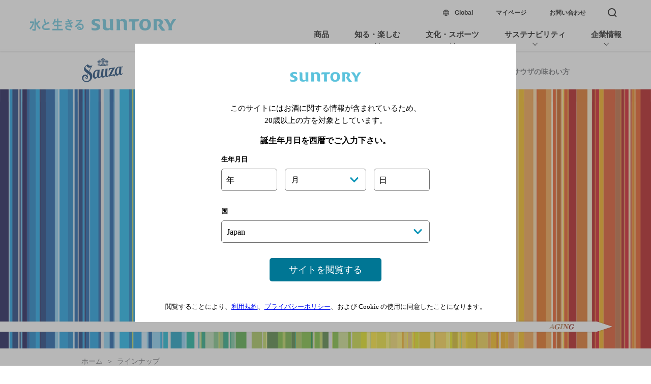

--- FILE ---
content_type: text/html
request_url: https://www.suntory.co.jp/wnb/sauza/lineup.html?_ga=2.162267322.76854700.1566654887-244287380.1566654885
body_size: 5352
content:
<!DOCTYPE html>
<html lang="ja">
<head>
<meta name="robots" content="index">
<meta charset="UTF-8">
<meta name="description" content="サントリースピリッツの「テキーラサウザ」についてご紹介いたします。">
<meta name="keywords" content="テキーラ,サウザ,SAUZA,カクテル,スピリッツ,飲み方,ブルー,アガベ">
<meta name="copyright" content="copyright:Suntory Holdings Limited">
<title>ラインナップ サウザ　サントリー</title>
<meta name="viewport" content="width=device-width, initial-scale=1.0, maximum-scale=1.0, user-scalable=no">
<meta property="og:image" content="https://www.suntory.co.jp/wnb/sauza/img/fb_sauza_profile.png">
<meta property="og:title" content="ラインナップ SAUZA(サウザ)　サントリー">
<meta property="og:description" content="サントリースピリッツの「テキーラサウザ」についてご紹介いたします。">
<meta property="og:url" content="https://www.suntory.co.jp/wnb/sauza/lineup.html">
<meta property="og:site_name" content="SAUZA(サウザ)　サントリー">
<meta property="og:type" content="article"><!-- /OGP -->

<meta name="format-detection" content="telephone=no">
<link rel="apple-touch-icon-precomposed" href="/img/apple-touch-icon-precomposed.png">

<!--複製改変移植使用禁止--><script src="/sun_common/sun_navi/responsive/js/head.js" charset="UTF-8"></script><!--/複製改変移植使用禁止-->
<link href="/sun_common/contents_alias/special_msg/special_msg_for-ie.css" rel="stylesheet" media="screen">

<link href="common/css/normalize.css" rel="stylesheet" media="screen">
<link href="common/css/style.css" rel="stylesheet" media="screen">
<script src="common/js/libs/modernizr-custom.js"></script>

                              <script>!function(e){var n="https://s.go-mpulse.net/boomerang/";if("False"=="True")e.BOOMR_config=e.BOOMR_config||{},e.BOOMR_config.PageParams=e.BOOMR_config.PageParams||{},e.BOOMR_config.PageParams.pci=!0,n="https://s2.go-mpulse.net/boomerang/";if(window.BOOMR_API_key="UR84P-N8DU2-UHG2W-NCPEA-Q92RS",function(){function e(){if(!r){var e=document.createElement("script");e.id="boomr-scr-as",e.src=window.BOOMR.url,e.async=!0,o.appendChild(e),r=!0}}function t(e){r=!0;var n,t,a,i,d=document,O=window;if(window.BOOMR.snippetMethod=e?"if":"i",t=function(e,n){var t=d.createElement("script");t.id=n||"boomr-if-as",t.src=window.BOOMR.url,BOOMR_lstart=(new Date).getTime(),e=e||d.body,e.appendChild(t)},!window.addEventListener&&window.attachEvent&&navigator.userAgent.match(/MSIE [67]\./))return window.BOOMR.snippetMethod="s",void t(o,"boomr-async");a=document.createElement("IFRAME"),a.src="about:blank",a.title="",a.role="presentation",a.loading="eager",i=(a.frameElement||a).style,i.width=0,i.height=0,i.border=0,i.display="none",o.appendChild(a);try{O=a.contentWindow,d=O.document.open()}catch(_){n=document.domain,a.src="javascript:var d=document.open();d.domain='"+n+"';void 0;",O=a.contentWindow,d=O.document.open()}if(n)d._boomrl=function(){this.domain=n,t()},d.write("<bo"+"dy onload='document._boomrl();'>");else if(O._boomrl=function(){t()},O.addEventListener)O.addEventListener("load",O._boomrl,!1);else if(O.attachEvent)O.attachEvent("onload",O._boomrl);d.close()}function a(e){window.BOOMR_onload=e&&e.timeStamp||(new Date).getTime()}if(!window.BOOMR||!window.BOOMR.version&&!window.BOOMR.snippetExecuted){window.BOOMR=window.BOOMR||{},window.BOOMR.snippetStart=(new Date).getTime(),window.BOOMR.snippetExecuted=!0,window.BOOMR.snippetVersion=14,window.BOOMR.url=n+"UR84P-N8DU2-UHG2W-NCPEA-Q92RS";var i=document.currentScript||document.getElementsByTagName("script")[0],o=i.parentNode,r=!1,d=document.createElement("link");if(d.relList&&"function"==typeof d.relList.supports&&d.relList.supports("preload")&&"as"in d)window.BOOMR.snippetMethod="p",d.href=window.BOOMR.url,d.rel="preload",d.as="script",d.addEventListener("load",e),d.addEventListener("error",function(){t(!0)}),setTimeout(function(){if(!r)t(!0)},3e3),BOOMR_lstart=(new Date).getTime(),o.appendChild(d);else t(!1);if(window.addEventListener)window.addEventListener("load",a,!1);else if(window.attachEvent)window.attachEvent("onload",a)}}(),"".length>0)if(e&&"performance"in e&&e.performance&&"function"==typeof e.performance.setResourceTimingBufferSize)e.performance.setResourceTimingBufferSize();!function(){if(BOOMR=e.BOOMR||{},BOOMR.plugins=BOOMR.plugins||{},!BOOMR.plugins.AK){var n=""=="true"?1:0,t="",a="aoflwoixidziw2l6rdyq-f-d849ed9ca-clientnsv4-s.akamaihd.net",i="false"=="true"?2:1,o={"ak.v":"39","ak.cp":"379886","ak.ai":parseInt("404205",10),"ak.ol":"0","ak.cr":10,"ak.ipv":4,"ak.proto":"h2","ak.rid":"50886529","ak.r":47394,"ak.a2":n,"ak.m":"b","ak.n":"essl","ak.bpcip":"3.138.187.0","ak.cport":46016,"ak.gh":"23.33.84.203","ak.quicv":"","ak.tlsv":"tls1.2","ak.0rtt":"","ak.0rtt.ed":"","ak.csrc":"-","ak.acc":"","ak.t":"1769900273","ak.ak":"hOBiQwZUYzCg5VSAfCLimQ==20MQFSUQ2zFl/n9YuuMRexaacQsNg9TUI7uUp4WcGYJgzkXaCnNRFSOvS3NEeWma4tlzuBsJkMpKNyr5ras00qPkXKARgz98ROgSlYo2qioU1pfBIGRYINdu5LekYRjsWNICs7PwXPePV0oQdLuxGyL3uWdk9xQk0KoBZKcCworD8U0JAMGSc+10UBwIA7FlYYNBCT54czI/DTc+BlX5sutEqNqkY/ImXJjC131J4nYvUXOu6Q2NP4U4h2PqRN+voJUiuXHmoc8Yxkgg+vyogZ1nY6Hl0PVGRB/WreT/Q/ZEnckY+wUSesDEU49A+RhPXC+qB1VY84Tgh4MWD6MCRTSAphDSOuBKOAYCB+aiIFJAvM+dLaGTLdqYEyUspsvGq8hNQrgfeQBopYqRRZTyvgbgWs9VbrS92VVWZ9g5Wiw=","ak.pv":"248","ak.dpoabenc":"","ak.tf":i};if(""!==t)o["ak.ruds"]=t;var r={i:!1,av:function(n){var t="http.initiator";if(n&&(!n[t]||"spa_hard"===n[t]))o["ak.feo"]=void 0!==e.aFeoApplied?1:0,BOOMR.addVar(o)},rv:function(){var e=["ak.bpcip","ak.cport","ak.cr","ak.csrc","ak.gh","ak.ipv","ak.m","ak.n","ak.ol","ak.proto","ak.quicv","ak.tlsv","ak.0rtt","ak.0rtt.ed","ak.r","ak.acc","ak.t","ak.tf"];BOOMR.removeVar(e)}};BOOMR.plugins.AK={akVars:o,akDNSPreFetchDomain:a,init:function(){if(!r.i){var e=BOOMR.subscribe;e("before_beacon",r.av,null,null),e("onbeacon",r.rv,null,null),r.i=!0}return this},is_complete:function(){return!0}}}}()}(window);</script></head>
<body>
<div id="suntoryCommonWrapper">
<script src="/sun_common/contents_alias/special_msg/special_msg_for-ie.js"></script>	
<!--複製改変移植使用禁止--><div id="suntoryCommonHeader"><script src="/sun_common/sun_navi/responsive/js/header.js" charset="UTF-8"></script></div><!--/複製改変移植使用禁止-->
<div id="sauza_contents" class="sauzaContentWrap">
	<div id="pageHeader">
	  <div class="container">
	    <div class="inner">
	      <h1><a href="index.html"><img src="img/header-logo.png" width="82" height="75" alt="SAUZA"></a></h1>
	        <a class="button" id="sp-menu-trigger">
	          <span></span>
	        </a>
	        <ul id="pages-navi">
						<li class="home"><a href="index.html">ホーム</a></li>
						<li class="whats_tequila"><a href="whats_tequila.html">テキーラとは？</a></li>
						<li class="whats_sauza"><a href="whats_sauza.html">サウザの歴史</a></li>
						<li class="history"><a href="history.html">サウザの製法</a></li>
						<li class="lineup"><a href="lineup.html">ラインナップ</a></li>
						<li class="drinking"><a href="drinking.html">サウザの味わい方</a></li>
	        </ul>
	    </div>
	  </div>
	</div>

	<div id="kvSauza" class="kvlineup">
		<h1>
			<img src="img/lineup/kv-ttl.png" width="174" height="59" alt="Lineup ラインナップ">
		</h1>
		<ul>
			<li class="silver"><a href="#itemSilver" onclick="dataLayer.push({event:'gaEvent',params:['lineup_mainVisual','click','SAUZA SILVER']});" ><img src="img/lineup/kv-item-silver.png" width="112" height="433" alt="サウザ シルバー"></a></li>
			<li class="gold"><a href="#itemGold" onclick="dataLayer.push({event:'gaEvent',params:['lineup_mainVisual','click','SAUZA GOLD']});" ><img src="img/lineup/kv-item-gold.png" width="118" height="432" alt="サウザ ゴールド"></a></li>
			<li class="blue"><a href="#itemBlue" onclick="dataLayer.push({event:'gaEvent',params:['lineup_mainVisual','click','SAUZA BLUE']});" ><img src="img/lineup/kv-item-blue.png" width="112" height="433" alt="サウザ ブルー"></a></li>
			<li class="reposado"><a href="#itemReposado" onclick="dataLayer.push({event:'gaEvent',params:['lineup_mainVisual','click','SAUZA BLUE REPOSADO']});" ><img src="img/lineup/kv-item-reposado.png" width="112" height="433" alt="サウザ ブルー レポサド"></a></li>
		</ul>
		<div id="agingBar">
				<span class="whiteLine"></span>
				<div class="agingBar"><img src="img/lineup/kv-aging-bar.png" width="627" height="26" alt="AGING →"></div>
		</div>
	</div>
	<div id="topicPath" class="pcContent">
		<ul>
			<li><a href="index.html">ホーム</a></li>
			<li class="lastChild">ラインナップ</li>
		</ul>
	</div>
	<div class="kvLead">
		<h2>
			<img src="img/lineup/pc-lead-ttl.png" width="708" height="273" alt="The best blue agave and advanced process 上質なブルーアガベを使い丁寧に作り込む。 すべてはフレッシュなアガベの特長を際立たせるためにある。" class="pcContent">
			<img src="img/lineup/sp-lead-ttl.png" width="568" height="322" alt="The best blue agave and advanced process 上質なブルーアガベを使い丁寧に作り込む。 すべてはフレッシュなアガベの特長を際立たせるためにある。" class="spContent">
		</h2>
	</div>
	<div id="lineupItems">
		<ul>
			<li id="itemSilver">
				<dl>
					<dt>
						<img src="img/lineup/lineup-silver.png" width="304" height="433" alt="サウザ シルバー" class="pcContent">
						<img src="img/lineup/sp-lineup-silver.png" width="640" height="640" alt="サウザ シルバー" class="spContent">
					</dt>
					<dd class="itemTtl itemSilver pcContent">サウザ シルバー</dd>
					<dd class="itemPrice">750ml・40%</dd>
					<dd class="itemLead">ホワイトペッパーや柑橘系の爽やかな香り。<br>
						アガベとフローラル系の香りも潜む。味わいはスパイシーさと柑橘系の酸味、アガベ独自の甘くコクがある風味、これらのバランスが絶妙。
					</dd>
				</dl>
				<div class="onlineBtnWrapL">
					<div class="onlineBtn">
						<div id='div-gpt-ad-1469518796001-0-3' style='min-height:30px; min-width:180px;'>
						    <script src="https://ssl1.suntory.co.jp/sun_common/adserver/gpt_town.js"></script>
						    <script type='text/javascript'>
						        window._gptUtils.initOutOfPageSlot('/57299158/brand_to_ec', 'div-gpt-ad-1469518796001-0-3', '1', 'sauza_sauzasilver_item');
						    </script>
						</div>
					</div>
					<div class="onlineBtnSp">
						<div id='div-gpt-ad-1469518796001-0-4' style='min-height:40px; min-width:250px;'>
						    <script src="https://ssl1.suntory.co.jp/sun_common/adserver/gpt_town.js"></script>
						    <script type='text/javascript'>
						        window._gptUtils.initOutOfPageSlot('/57299158/brand_to_ec', 'div-gpt-ad-1469518796001-0-4', '2', 'sauza_sauzasilver_item');
						    </script>
						</div>
					</div>
				</div>
			</li>
			<li id="itemGold">
				<dl>
					<dt>
						<img src="img/lineup/lineup-gold.png" width="304" height="433" alt="サウザ ゴールド" class="pcContent">
						<img src="img/lineup/sp-lineup-gold.png" width="640" height="640" alt="サウザ ゴールド" class="spContent">
					</dt>
					<dd class="itemTtl itemGold pcContent">サウザ ゴールド</dd>
					<dd class="itemPrice">750ml・40%</dd>
					<dd class="itemLead">甘いキャラメルやバニラのような香りが特徴的。
					爽やかなオーク樽の風味と甘みが重なり合った中に、ホワイトペッパーの程よいスパイシーさが漂う逸品。</dd>
				</dl>
				<div class="onlineBtnWrapL">
					<div class="onlineBtn">
						<div id='div-gpt-ad-1469518796001-0-9' style='min-height:30px; min-width:180px;'>
							<script src="https://ssl1.suntory.co.jp/sun_common/adserver/gpt_town.js"></script>
							<script type='text/javascript'>
									window._gptUtils.initOutOfPageSlot('/57299158/brand_to_ec', 'div-gpt-ad-1469518796001-0-9', '1', 'sauza_sauzagold_item');
							</script>
						</div>
					</div>
					<div class="onlineBtnSp">
						<div id='div-gpt-ad-1469518796001-0-10' style='min-height:40px; min-width:250px;'>
							<script src="https://ssl1.suntory.co.jp/sun_common/adserver/gpt_town.js"></script>
							<script type='text/javascript'>
									window._gptUtils.initOutOfPageSlot('/57299158/brand_to_ec', 'div-gpt-ad-1469518796001-0-10', '2', 'sauza_sauzagold_item');
							</script>
						</div>
					</div>
				</div>
			</li>
			<li id="itemBlue">
				<dl>
					<dt>
						<img src="img/lineup/lineup-blue.png" width="304" height="433" alt="サウザ ブルー" class="pcContent">
						<img src="img/lineup/sp-lineup-blue.png" width="640" height="640" alt="サウザ ブルー" class="spContent">
					</dt>
					<dd class="itemTtl itemBlue pcContent">サウザ ブルー</dd>
					<dd class="itemPrice">750ml・40%</dd>
					<dd class="itemLead">ブルーアガベを100%使用した正統派。<br>
						バランスのよいスパイシーな香りとリッチでまろやかな味わい。ストレートで味わえるワイン感覚のテキーラ。<br>
					</dd>
				</dl>
				<div class="onlineBtnWrapL">
					<div class="onlineBtn">
						<div id='div-gpt-ad-1469518796001-0-1' style='min-height:30px; min-width:180px;'>
					    <script src="https://ssl1.suntory.co.jp/sun_common/adserver/gpt_town.js"></script>
					    <script type='text/javascript'>
					        window._gptUtils.initOutOfPageSlot('/57299158/brand_to_ec', 'div-gpt-ad-1469518796001-0-1', '1', 'sauza_sauzablue_item');
					    </script>
						</div>
					</div>
					<div class="onlineBtnSp">
						<div id='div-gpt-ad-1469518796001-0-2' style='min-height:40px; min-width:250px;'>
					    <script src="https://ssl1.suntory.co.jp/sun_common/adserver/gpt_town.js"></script>
					    <script type='text/javascript'>
					        window._gptUtils.initOutOfPageSlot('/57299158/brand_to_ec', 'div-gpt-ad-1469518796001-0-2', '2', 'sauza_sauzablue_item');
					    </script>
						</div>
					</div>
				</div>
			</li>
			<li id="itemReposado">
				<dl>
					<dt>
						<img src="img/lineup/lineup-reposado.png" width="304" height="433" alt="サウザ ブルー レポサド" class="pcContent">
						<img src="img/lineup/sp-lineup-reposado.png" width="640" height="640" alt="サウザ ブルー レポサド" class="spContent">
					</dt>
					<dd class="itemTtl itemReposado pcContent">サウザ ブルー レポサド</dd>
					<dd class="itemPrice">750ml・40%</dd>
					<dd class="itemLead">樽で2か月熟成された100%ブルーアガベ。<br>フレッシュでスムースな味わい。</dd>
				</dl>
				<div class="onlineBtnWrapL">
					<div class="onlineBtn">
						<div id='div-gpt-ad-1469518796001-0-7' style='min-height:30px; min-width:180px;'>
					    <script src="https://ssl1.suntory.co.jp/sun_common/adserver/gpt_town.js"></script>
					    <script type='text/javascript'>
					        window._gptUtils.initOutOfPageSlot('/57299158/brand_to_ec', 'div-gpt-ad-1469518796001-0-7', '1', 'sauza_sauzareposado_item');
					    </script>
						</div>
					</div>
					<div class="onlineBtnSp">
						<div id='div-gpt-ad-1469518796001-0-8' style='min-height:40px; min-width:250px;'>
					    <script src="https://ssl1.suntory.co.jp/sun_common/adserver/gpt_town.js"></script>
					    <script type='text/javascript'>
					        window._gptUtils.initOutOfPageSlot('/57299158/brand_to_ec', 'div-gpt-ad-1469518796001-0-8', '2', 'sauza_sauzareposado_item');
					    </script>
						</div>
					</div>
				</div>
			</li>
		</ul>
	</div>
	<div id="pageTop"><a href="#suntoryCommonWrapper"><img src="img/footer-goTop.png" width="62" height="104" alt="Go to Top"></a></div>
	<div id="footerSauzaWrap">
		<div class="footerSauza">
			<h2 class="pcContent">
				<a href="index.html"><img src="img/footer-logo.png" width="75" height="60" alt="CASA SAUZA"></a>
			</h2>
        <ul id="footers-navi">
					<li class="home"><a href="index.html">ホーム</a></li>
					<li class="whats_tequila"><a href="whats_tequila.html">テキーラとは？</a></li>
					<li class="whats_sauza"><a href="whats_sauza.html">サウザの歴史</a></li>
					<li class="history"><a href="history.html">サウザの製法</a></li>
					<li class="lineup"><a href="lineup.html">ラインナップ</a></li>
					<li class="drinking"><a href="drinking.html">サウザの味わい方</a></li>
        </ul>
		</div>
	</div>

</div><!--/sauza_contents-->
<!--複製改変移植使用禁止-->
<div id="suntoryCommonFooter"><script src="/sun_common/sun_navi/responsive/js/footer.js" charset="UTF-8"></script></div>
<!--/複製改変移植使用禁止-->
<!-- == Tag Manager Variables ========================== -->
<script>var __tagManagerPageCategory = 'Liquors';</script>
<!-- == /Tag Manager Variables ========================== -->
<!-- == Yahoo Tag Manager ============================== -->
<script type="text/javascript">
  (function () {
    var tagjs = document.createElement("script");
    var s = document.getElementsByTagName("script")[0];
    tagjs.async = true;
    tagjs.src = "//s.yjtag.jp/tag.js#site=N8ZK8Ew";
    s.parentNode.insertBefore(tagjs, s);
  }());
</script>
<noscript>
  <iframe src="//b.yjtag.jp/iframe?c=N8ZK8Ew" width="1" height="1" frameborder="0" scrolling="no" marginheight="0" marginwidth="0"></iframe>
</noscript>
<!-- == /Yahoo Tag Manager ============================== -->
<!-- == Google Tag Manager ============================== -->
<script>var dataLayer = [{pageCategory: __tagManagerPageCategory}];</script>
<noscript><iframe src="//www.googletagmanager.com/ns.html?id=GTM-TX8CMW"
height="0" width="0" style="display:none;visibility:hidden"></iframe></noscript>
<script>(function(w,d,s,l,i){w[l]=w[l]||[];w[l].push({'gtm.start':
new Date().getTime(),event:'gtm.js'});var f=d.getElementsByTagName(s)[0],
j=d.createElement(s),dl=l!='dataLayer'?'&l='+l:'';j.async=true;j.src=
'//www.googletagmanager.com/gtm.js?id='+i+dl;f.parentNode.insertBefore(j,f);
})(window,document,'script','dataLayer','GTM-TX8CMW');</script>
<!-- == /Google Tag Manager ============================== -->

</div><!--/suntoryCommonWrapper-->
<script src="common/js/libs/jquery-3.7.1.min.js"></script>
<script src="common/js/config.min.js"></script>
<script src="common/js/libs/flexibility.js"></script>
</body>
</html>


--- FILE ---
content_type: text/html; charset=utf-8
request_url: https://www.google.com/recaptcha/api2/aframe
body_size: 184
content:
<!DOCTYPE HTML><html><head><meta http-equiv="content-type" content="text/html; charset=UTF-8"></head><body><script nonce="33hQtYptQmWqKVxRy2mYkA">/** Anti-fraud and anti-abuse applications only. See google.com/recaptcha */ try{var clients={'sodar':'https://pagead2.googlesyndication.com/pagead/sodar?'};window.addEventListener("message",function(a){try{if(a.source===window.parent){var b=JSON.parse(a.data);var c=clients[b['id']];if(c){var d=document.createElement('img');d.src=c+b['params']+'&rc='+(localStorage.getItem("rc::a")?sessionStorage.getItem("rc::b"):"");window.document.body.appendChild(d);sessionStorage.setItem("rc::e",parseInt(sessionStorage.getItem("rc::e")||0)+1);localStorage.setItem("rc::h",'1769900284630');}}}catch(b){}});window.parent.postMessage("_grecaptcha_ready", "*");}catch(b){}</script></body></html>

--- FILE ---
content_type: text/css
request_url: https://www.suntory.co.jp/wnb/sauza/common/css/style.css
body_size: 19070
content:
@charset "UTF-8";
.fadeInUp3 {
  -webkit-animation: fadeInUp3 1.5s;
  -moz-animation: fadeInUp3 1.5s;
  animation: fadeInUp3 1.5s;
  -webkit-animation-fill-mode: forwards;
  -moz-animation-fill-mode: forwards;
  animation-fill-mode: forwards;
}

@-webkit-keyframes fadeInUp3 {
  from {
    opacity: 0;
    -webkit-transform: translate3d(0, 2%, 0);
    -moz-transform: translate3d(0, 2%, 0);
    -ms-transform: translate3d(0, 2%, 0);
    -o-transform: translate3d(0, 2%, 0);
    transform: translate3d(0, 2%, 0);
  }
  to {
    opacity: 1;
    -webkit-transform: none;
    -moz-transform: none;
    -ms-transform: none;
    -o-transform: none;
    transform: none;
  }
}
@-moz-keyframes fadeInUp3 {
  from {
    opacity: 0;
    -webkit-transform: translate3d(0, 2%, 0);
    -moz-transform: translate3d(0, 2%, 0);
    -ms-transform: translate3d(0, 2%, 0);
    -o-transform: translate3d(0, 2%, 0);
    transform: translate3d(0, 2%, 0);
  }
  to {
    opacity: 1;
    -webkit-transform: none;
    -moz-transform: none;
    -ms-transform: none;
    -o-transform: none;
    transform: none;
  }
}
@keyframes fadeInUp3 {
  from {
    opacity: 0;
    -webkit-transform: translate3d(0, 2%, 0);
    -moz-transform: translate3d(0, 2%, 0);
    -ms-transform: translate3d(0, 2%, 0);
    -o-transform: translate3d(0, 2%, 0);
    transform: translate3d(0, 2%, 0);
  }
  to {
    opacity: 1;
    -webkit-transform: none;
    -moz-transform: none;
    -ms-transform: none;
    -o-transform: none;
    transform: none;
  }
}
html, body {
  width: 100%;
  height: 100%;
  line-height: 1.5;
  -webkit-font-smoothing: antialiased;
  min-width: 1000px;
}

#sauza_contents {
  position: relative;
  min-width: 960px;
  margin: 0 auto;
  height: 100%;
  box-sizing: border-box;
  color: #64666a;
  font-family: "游ゴシック", "Yu Gothic", YuGothic, "Hiragino Kaku Gothic ProN", "Hiragino Kaku Gothic Pro", "メイリオ", Meiryo, sans-serif;
  font-size: 0.875em;
  /* スクロールバー要素
  ----------------------------------------------------------- */
  /* IE6 3 pixel bug :( */
}
#sauza_contents h1, #sauza_contents h2, #sauza_contents h3, #sauza_contents h4, #sauza_contents h5, #sauza_contents h6, #sauza_contents p, #sauza_contents dl, #sauza_contents dt, #sauza_contents dd, #sauza_contents ol, #sauza_contents ul, #sauza_contents li, #sauza_contents blockquote, #sauza_contents form, #sauza_contents table, #sauza_contents input {
  margin: 0;
  padding: 0;
}
#sauza_contents ul {
  list-style: none;
}
#sauza_contents h1, #sauza_contents h2, #sauza_contents h3, #sauza_contents h4, #sauza_contents h5, #sauza_contents h6, #sauza_contents th, #sauza_contents td {
  font-size: 100%;
  font-weight: 500;
}
#sauza_contents th, #sauza_contents td {
  text-align: left;
  line-height: 1.4;
}
#sauza_contents img {
  border: none;
  vertical-align: bottom;
}
#sauza_contents table {
  border-collapse: collapse;
  border-spacing: 0;
}
#sauza_contents sup {
  position: relative;
  top: -0.2em;
  vertical-align: middle;
}
#sauza_contents sub {
  vertical-align: text-bottom;
}
#sauza_contents a,
#sauza_contents a:link,
#sauza_contents a:visited,
#sauza_contents a:hover {
  color: #64666a;
  text-decoration: none;
}
#sauza_contents figure {
  width: 100%;
  margin: 0;
}
#sauza_contents .spContent {
  display: none !important;
}
#sauza_contents .mincho {
  font-family: "游明朝体", "Yu Mincho", YuMincho, "Hiragino Mincho ProN", Meiryo, serif;
}
#sauza_contents #pageHeader {
  width: 100%;
  height: 100px;
  background: #fff;
  position: relative;
}
#sauza_contents #pageHeader:after {
  background: url(../../img/under-rainbow-bar.png) no-repeat center center;
  background-size: 100% 24px;
  content: "";
  display: block;
  width: 100%;
  height: 24px;
}
#sauza_contents #pageHeader .container {
  background: #fff;
  width: 100%;
  height: 75px;
  border-bottom: 1px solid #e6e7e8;
}
#sauza_contents #pageHeader .container .inner {
  overflow: hidden;
  width: 960px;
  margin: 0 auto;
  height: 100%;
}
#sauza_contents #pageHeader h1 {
  width: 82px;
  height: 75px;
  float: left;
}
#sauza_contents #pageHeader a.button {
  display: none;
}
#sauza_contents #pageHeader ul {
  float: right;
  height: 75px;
  width: 90%;
  font-size: 14px;
  text-align: right;
}
#sauza_contents #pageHeader ul li {
  display: inline-block;
  margin: 0 0 0 30px;
}
#sauza_contents #pageHeader ul li a {
  display: inline-block;
  color: #64666a;
  font-weight: 800;
  line-height: 1;
  padding: 34px 0 27px;
}
#sauza_contents #pageHeader ul li a.current, #sauza_contents #pageHeader ul li a:hover {
  color: #00b4e3;
}
#sauza_contents #pageHeader ul li.home {
  display: none;
}
#sauza_contents.topPage #pageHeader ul .home a, #sauza_contents.topPage #pageHeader ul .home a:hover {
  color: #00b4e3;
}
#sauza_contents #topicPath {
  width: 100%;
  margin: 0 auto;
  padding: 17px 0 20px;
  border-bottom: solid 1px #e6e7e8;
  line-height: 1.2;
}
#sauza_contents #topicPath ul {
  width: 960px;
  margin: 0 auto;
  overflow: hidden;
}
#sauza_contents #topicPath ul li {
  float: left;
}
#sauza_contents #topicPath ul li:after {
  padding: 0 0.5em;
  content: "＞";
}
#sauza_contents #topicPath ul li:last-child:after, #sauza_contents #topicPath ul li.lastChild:after {
  padding: 0;
  content: " ";
}
#sauza_contents #topicPath ul li a {
  -webkit-transition: 0.3s ease all;
  -moz-transition: 0.3s ease all;
  -ms-transition: 0.3s ease all;
  -o-transition: 0.3s ease all;
  transition: 0.3s ease all;
}
#sauza_contents #topicPath ul li a:hover {
  color: #00b4e3;
}
@-webkit-keyframes daybreak {
  100% {
    background-color: #0046ad;
  }
}
@-moz-keyframes daybreak {
  100% {
    background-color: #0046ad;
  }
}
@keyframes daybreak {
  100% {
    background-color: #0046ad;
  }
}
@keyframes fade {
  0% {
    opacity: 0;
  }
  100% {
    opacity: 1;
  }
}
@-moz-keyframes fade {
  0% {
    opacity: 0;
  }
  100% {
    opacity: 1;
  }
}
@-webkit-keyframes fade {
  0% {
    opacity: 0;
  }
  100% {
    opacity: 1;
  }
}
#sauza_contents #kvSlide {
  position: relative;
  height: 486px;
}
#sauza_contents #kvSlide .btn {
  height: 44px;
  position: absolute;
  width: 30px;
  z-index: 600;
  bottom: 0;
  top: 0;
  margin: auto;
  opacity: 0;
  cursor: pointer;
  -webkit-animation: fade 2s cubic-bezier(0.165, 0.84, 0.44, 1) 4.5s forwards;
  -moz-animation: fade 2s cubic-bezier(0.165, 0.84, 0.44, 1) 4.5s forwards;
  -ms-animation: fade 2s cubic-bezier(0.165, 0.84, 0.44, 1) 4.5s forwards;
  animation: fade 2s cubic-bezier(0.165, 0.84, 0.44, 1) 4.5s forwards;
}
#sauza_contents #kvSlide .btn a {
  display: block;
  height: 0;
  padding: 44px 0 0 0;
  overflow: hidden;
}
#sauza_contents #kvSlide .btn#slide-prev {
  left: 1.537%;
  z-index: 900;
  background: url(../../img/arrow-left.png) no-repeat;
}
#sauza_contents #kvSlide .btn#slide-next {
  right: 1.537%;
  z-index: 900;
  background: url(../../img/arrow-right.png) no-repeat;
}
#sauza_contents #kvSlide #slideItem {
  overflow: hidden;
  height: 100%;
}
#sauza_contents #kvSlide #slideItem li {
  position: relative;
  width: 100%;
  height: 100%;
  min-height: 100%;
  height: 486px;
  opacity: 0;
}
#sauza_contents #kvSlide #slideItem li a {
  display: block;
  position: relative;
  height: 100%;
  z-index: 800;
}
#sauza_contents #kvSlide #slideItem li.animation-start {
  -webkit-animation: fade 3.8s cubic-bezier(0.165, 0.84, 0.44, 1) 0.8s forwards;
  -moz-animation: fade 3.8s cubic-bezier(0.165, 0.84, 0.44, 1) 0.8s forwards;
  -ms-animation: fade 3.8s cubic-bezier(0.165, 0.84, 0.44, 1) 0.8s forwards;
  animation: fade 3.8s cubic-bezier(0.165, 0.84, 0.44, 1) 0.8s forwards;
}
#sauza_contents #kvSlide #slideItem li.animation-start img {
  -webkit-animation: fade 3s cubic-bezier(0.165, 0.84, 0.44, 1) 2.5s forwards;
  -moz-animation: fade 3s cubic-bezier(0.165, 0.84, 0.44, 1) 2.5s forwards;
  -ms-animation: fade 3s cubic-bezier(0.165, 0.84, 0.44, 1) 2.5s forwards;
  animation: fade 3s cubic-bezier(0.165, 0.84, 0.44, 1) 2.5s forwards;
}
#sauza_contents #kvSlide #slideItem li.kvRainbow {
  background-color: #0046ad;
  text-align: center;
}
#sauza_contents #kvSlide #slideItem li.kvRainbow img {
  width: 540px;
  height: auto;
  display: block;
  position: absolute;
  top: 50%;
  left: 50%;
  -webkit-transform: translate(-50%, -50%);
  -moz-transform: translate(-50%, -50%);
  -ms-transform: translate(-50%, -50%);
  -o-transform: translate(-50%, -50%);
  transform: translate(-50%, -50%);
  opacity: 0;
}
#sauza_contents #kvSlide #slideItem li.kvWhatsTequilas {
  background: url(../../img/index/pc-kv-whats_tequilas.jpg) no-repeat;
  background-size: cover;
  background-position: center top;
}
#sauza_contents #kvSlide #slideItem li.kvWhatsTequilas img {
  display: inline-block;
  position: absolute;
  top: 50%;
  left: 50%;
  width: auto;
  height: auto;
  -webkit-transform: translate(-50%, -50%);
  -moz-transform: translate(-50%, -50%);
  -ms-transform: translate(-50%, -50%);
  -o-transform: translate(-50%, -50%);
  transform: translate(-50%, -50%);
  z-index: 700;
}
#sauza_contents #kvSlide #slideItem li.kvHistory {
  background: url(../../img/index/pc-kv_history.jpg) no-repeat;
  background-size: cover;
  background-position: center;
}
#sauza_contents #kvSlide #slideItem li.kvHistory .title {
  display: inline-block;
  position: absolute;
  top: 50%;
  left: 50%;
  width: auto;
  height: auto;
  -webkit-transform: translate(-50%, -50%);
  -moz-transform: translate(-50%, -50%);
  -ms-transform: translate(-50%, -50%);
  -o-transform: translate(-50%, -50%);
  transform: translate(-50%, -50%);
  z-index: 700;
}
#sauza_contents #kvSlide #slideItem li.kvTequilas {
  background: url(../../img/index/pc-kv-tequilas.jpg) no-repeat;
  background-size: cover;
  background-position: center top;
}
#sauza_contents #kvSlide #slideItem li.kvTequilas img {
  display: inline-block;
  position: absolute;
  top: 70%;
  left: 50%;
  width: auto;
  height: auto;
  margin-left: 180px;
  -webkit-transform: translateY(-50%);
  -moz-transform: translateY(-50%);
  -ms-transform: translateY(-50%);
  -o-transform: translateY(-50%);
  transform: translateY(-50%);
  z-index: 700;
}
@media only screen and (max-width: 1280px) {
  #sauza_contents #kvSlide #slideItem li.kvTequilas img {
    left: auto;
    right: 5em;
    margin: 0;
  }
}
#sauza_contents #kvSlide #slideItem li.kvTequilas:before {
  display: block;
  position: absolute;
  top: 50%;
  left: 50%;
  width: 39.2386530015%;
  height: 0;
  margin-top: -11%;
  margin-left: 5.8843338214%;
  padding-bottom: 19.4729136164%;
  background: url(../../img/index/pc-kv-tequilasShadow.png) no-repeat;
  background-size: contain;
  background-position: center center;
  content: " ";
  z-index: 700;
}
#sauza_contents #kvSlide #slideItem li.kvLineup {
  background: url(../../img/index/pc-kv-rainbow.png) no-repeat;
  background-size: 100% 50%;
  text-align: center;
}
#sauza_contents #kvSlide #slideItem li.kvLineup a {
  position: absolute;
  top: 0;
  width: 100%;
}
#sauza_contents #kvSlide #slideItem li.kvLineup img {
  position: absolute;
  right: 0;
  bottom: 0;
  left: 0;
  margin: auto;
  width: 1164px;
  height: auto;
}
@media only screen and (max-width: 1366px) {
  #sauza_contents #kvSlide #slideItem li.kvLineup img {
    width: 93.75%;
  }
}
#sauza_contents #kvSlide #slideItem li.kvLineup img.kvTxt {
  position: relative;
  width: 189px;
  height: auto;
  margin: auto;
  margin-top: 4em;
}
#sauza_contents #kvSlide #slideItem li.kvRecipes {
  background: url(../../img/drinking/kv-Bg.jpg) no-repeat;
  background-size: cover;
  background-position: center top;
}
#sauza_contents #kvSlide #slideItem li.kvRecipes img {
  display: inline-block;
  position: absolute;
  top: 70%;
  left: 50%;
  width: auto;
  height: auto;
  margin-left: 180px;
  -webkit-transform: translateY(-50%);
  -moz-transform: translateY(-50%);
  -ms-transform: translateY(-50%);
  -o-transform: translateY(-50%);
  transform: translateY(-50%);
  z-index: 700;
}
@media only screen and (max-width: 1280px) {
  #sauza_contents #kvSlide #slideItem li.kvRecipes img {
    left: auto;
    right: 10em;
    margin: 0;
  }
}
#sauza_contents #kvSlide #slideItem li.kvRecipes:before {
  display: block;
  position: absolute;
  top: 50%;
  left: 50%;
  width: 46.9985358712%;
  height: 0;
  margin-top: -20.9%;
  /* margin-left: -3.221083455344%; */
  padding-bottom: 37.7745241581%;
  background: url(../../img/index/pc-kv-recipesShadow.png) no-repeat;
  background-size: contain;
  background-position: center center;
  content: " ";
  z-index: 700;
}
#sauza_contents #kvSlide #slideItem li.kvFarmsour {
  position: relative;
  height: 530px;
  background: url(../../img/farm_sour/pc-kv-bgi.jpg) no-repeat center center, #0016af;
  background-size: cover;
}
#sauza_contents #kvSlide #slideItem li.kvFarmsour .kv_ttl img {
  margin: 60px 0 0 -30px;
  position: absolute;
  top: 0;
  left: 50%;
  transform: translate(-100%, 0);
}
#sauza_contents #kvSlide #slideItem li.kvFarmsour .kv_pkg {
  position: absolute;
  bottom: 0;
  left: 50%;
  transform: translate(-50%, 0);
  width: 960px;
}
#sauza_contents #kvSlide #slideItem li.kvFarmsour .kv_pkg img {
  position: absolute;
  bottom: -76px;
  right: -40px;
}
#sauza_contents #kvSlide .btnScroll, #sauza_contents #kvSlide .btnNews {
  visibility: hidden;
}
#sauza_contents #naviWrapper {
  position: relative;
  width: 100%;
  padding-bottom: 60px;
  border-bottom: solid 1px #e9e9e9;
  background: #f9f9f9;
}
#sauza_contents #naviWrapper h1 {
  width: 151px;
  margin: 0 auto;
  padding: 36px 0 20px;
}
#sauza_contents #naviWrapper .onlineBtnWrap {
  position: relative;
  top: 0;
  left: 0;
  width: 100%;
  height: auto;
}
#sauza_contents #naviWrapper .onlineBtn > div, #sauza_contents #naviWrapper .onlineBtnSp > div {
  -webkit-transition: 0.3s;
  -moz-transition: 0.3s;
  -ms-transition: 0.3s;
  -o-transition: 0.3s;
  transition: 0.3s;
}
#sauza_contents #naviWrapper .onlineBtn > div {
  display: block;
  position: absolute;
  top: 20px;
  right: 0;
  left: 0;
  width: 210px;
  height: 30px;
  margin: 0 auto;
  /* content: url(../../img/btn-online.png); */
}
#sauza_contents #naviWrapper .onlineBtnSp > div {
  display: none;
}
#sauza_contents #naviWrapper .kvList {
  width: 960px;
  margin: 0 auto;
  font-size: 0;
  text-align: left;
  opacity: 0;
  -webkit-animation: fadeInUp3 2.5s 1s;
  -moz-animation: fadeInUp3 2.5s 1s;
  animation: fadeInUp3 2.5s 1s;
  -webkit-animation-fill-mode: forwards;
  -moz-animation-fill-mode: forwards;
  animation-fill-mode: forwards;
}
#sauza_contents #naviWrapper .kvList li {
  display: inline-block;
  position: relative;
  top: 0;
  left: 0;
  width: 33.3333333333%;
  height: auto;
  font-size: 14px;
  box-sizing: border-box;
  text-align: center;
}
#sauza_contents #naviWrapper .kvList li a {
  display: block;
  margin: 0 auto;
  -webkit-transition: 0.3s;
  -moz-transition: 0.3s;
  -ms-transition: 0.3s;
  -o-transition: 0.3s;
  transition: 0.3s;
}
#sauza_contents #naviWrapper .kvList li a:hover {
  opacity: 0.7;
}
#sauza_contents #naviWrapper .kvList li img:first-of-type {
  width: 100%;
}
#sauza_contents #naviWrapper .kvList li .ttl {
  display: inline-block;
  margin: 2em 0 1em;
}
#sauza_contents #naviWrapper .kvList li .btnLink {
  margin: 0;
}
#sauza_contents #naviWrapper .kvList li:nth-child(3n+1) {
  padding-right: 16.6666666667px;
}
#sauza_contents #naviWrapper .kvList li:nth-child(3n+2) {
  padding: 0 8.3333333333px;
}
#sauza_contents #naviWrapper .kvList li:nth-child(3n) {
  padding-left: 16.6666666667px;
}
#sauza_contents #naviWrapper .kvList li:nth-child(n+4) {
  margin-top: 50px;
}
#sauza_contents #naviWrapper .btnLink {
  margin-top: 20px;
  text-align: center;
}
#sauza_contents #naviWrapper .btnLink a {
  display: inline-block;
  position: relative;
  width: 208px;
  border: solid 1px #33c3e9;
  color: #00b4e3;
  font-weight: bold;
  line-height: 38px;
  text-align: center;
  -webkit-transition: 300ms ease-out all;
  -moz-transition: 300ms ease-out all;
  -ms-transition: 300ms ease-out all;
  -o-transition: 300ms ease-out all;
  transition: 300ms ease-out all;
}
#sauza_contents #naviWrapper .btnLink a:after {
  float: right;
  margin-right: 15px;
  content: url(../../img/btn-link-right.png);
  -webkit-transition: 300ms ease-out all;
  -moz-transition: 300ms ease-out all;
  -ms-transition: 300ms ease-out all;
  -o-transition: 300ms ease-out all;
  transition: 300ms ease-out all;
}
#sauza_contents #naviWrapper .btnLink a:hover {
  background: #00b4e3;
  color: #fff;
}
#sauza_contents #naviWrapper .btnLink a:hover:after {
  content: url(../../img/btn-link-right-on.png);
}
#sauza_contents #naviWrapper .bnr_area {
  margin-top: 100px;
}
#sauza_contents #naviWrapper .bnr_area a {
  margin: 0 auto;
  display: block;
  width: 960px;
  -webkit-transition: 0.3s;
  -moz-transition: 0.3s;
  -ms-transition: 0.3s;
  -o-transition: 0.3s;
  transition: 0.3s;
}
#sauza_contents #naviWrapper .bnr_area a:hover {
  opacity: 0.7;
}
#sauza_contents #newsWrapper {
  width: 960px;
  margin: 0 auto;
  padding: 75px 0 0;
}
#sauza_contents #newsWrapper h2 {
  padding-bottom: 20px;
}
#sauza_contents #newsWrapper h2 img {
  vertical-align: text-bottom;
}
#sauza_contents #newsWrapper h2 span {
  margin-left: 1em;
  font-size: 12px;
  font-weight: bold;
}
#sauza_contents #newsWrapper .inner:after {
  display: block;
  clear: both;
  content: "";
}
#sauza_contents #newsWrapper .newsAside {
  display: block;
  float: right;
  position: relative;
  top: 0;
  width: 220px;
  margin-top: -43px;
  -webkit-transition: 0.3s;
  -moz-transition: 0.3s;
  -ms-transition: 0.3s;
  -o-transition: 0.3s;
  transition: 0.3s;
}
#sauza_contents #newsWrapper .newsAside img {
  width: 100%;
  height: auto;
}
#sauza_contents #newsWrapper .newsAside:hover {
  opacity: 0.7;
}
#sauza_contents #newsWrapper ul {
  float: left;
  width: 715px;
  margin: 0 auto;
  height: 165px;
  max-height: 165px;
  padding-bottom: 0;
  overflow: auto;
}
#sauza_contents #newsWrapper ul li {
  width: 100%;
  margin: 0 auto;
  padding: 20px 0;
  overflow: hidden;
  border-top: solid 1px #e9e9e9;
}
#sauza_contents #newsWrapper ul li:last-child {
  border-bottom: solid 1px #e9e9e9;
}
#sauza_contents #newsWrapper ul li.newLabel dd:after {
  display: inline-block;
  width: 34px;
  height: 15px;
  margin-left: 0.5em;
  background: url(../../img/new.png) no-repeat;
  background-size: contain;
  vertical-align: text-bottom;
  content: "";
}
#sauza_contents #newsWrapper ul li dl {
  position: relative;
}
#sauza_contents #newsWrapper ul li dl dt {
  float: left;
  width: 19.5%;
  color: #b5b2b2;
}
#sauza_contents #newsWrapper ul li dl dt:after {
  position: absolute;
  top: 0;
  content: url(../../img/arrowH-right-S.png);
  margin: 0 0 0 1em;
  line-height: 18px;
}
#sauza_contents #newsWrapper ul li dl dd {
  float: left;
  width: 72%;
  line-height: 1.5;
}
#sauza_contents #newsWrapper ul li dl dd a {
  -webkit-transition: 0.3s ease all;
  -moz-transition: 0.3s ease all;
  -ms-transition: 0.3s ease all;
  -o-transition: 0.3s ease all;
  transition: 0.3s ease all;
}
#sauza_contents #newsWrapper ul li dl dd a:hover {
  color: #00b4e3;
}
#sauza_contents #whatWrapper h2 {
  background: url(../../img/index/pc_what-kv.jpg) no-repeat center center;
  background-size: cover;
  text-align: center;
}
#sauza_contents #whatWrapper h2 img {
  display: inline-block;
  margin: 75px 0;
}
#sauza_contents #whatWrapper h2:after {
  display: block;
  height: 24px;
  background: url(../../img/under-rainbow-bar.png) no-repeat center center;
  background-size: 100% 24px;
  content: " ";
}
#sauza_contents #whatWrapper .jumplist ul li {
  background-color: #0056b0;
  display: block;
  float: left;
  margin: 0;
  padding: 0;
  width: 50%;
  border: 1px;
  border-color: #276db5;
  border-style: inset;
  box-sizing: border-box;
  position: relative;
}
#sauza_contents #whatWrapper .jumplist ul li:nth-child(odd) {
  border-right: none;
}
#sauza_contents #whatWrapper .jumplist ul li:nth-child(even) {
  border-right: none;
}
#sauza_contents #whatWrapper .jumplist ul li a {
  color: #fff;
  margin: 0;
  padding-left: 20%;
  line-height: 1.4;
  height: 4em;
  display: flex;
  align-items: center;
  background: url(../../img/index/sp_jumplist.png) no-repeat;
  background-position: 12px;
  background-size: 8%;
}
#sauza_contents #whatWrapper #system {
  margin-top: -100px;
  padding-top: 100px;
}
#sauza_contents #whatWrapper .whatContents {
  position: relative;
  width: 960px;
  margin: 60px auto 0;
  padding-bottom: 60px;
  border-bottom: solid 1px #e6e7e8;
  color: #64666a;
  overflow: hidden;
}
#sauza_contents #whatWrapper .whatContents h3 {
  margin-bottom: 30px;
  color: #0b0302;
  font-family: "游明朝体", "Yu Mincho", YuMincho, "Hiragino Mincho ProN", Meiryo, serif;
  font-size: 2em;
  font-weight: bold;
}
#sauza_contents #whatWrapper .whatContents .whatTextL {
  float: left;
  width: 468px;
}
#sauza_contents #whatWrapper .whatContents .whatTextR {
  float: right;
  width: 468px;
}
#sauza_contents #whatWrapper .whatContents .whatImgR {
  float: right;
  width: 468px;
  margin-left: 24px;
}
#sauza_contents #whatWrapper .whatContents .whatImgL {
  float: left;
  width: 468px;
  margin-right: 24px;
}
#sauza_contents #whatWrapper .whatContents .originNameImg {
  margin-top: 20px;
}
#sauza_contents #whatWrapper .whatContents .textCenter {
  text-align: center;
}
#sauza_contents #whatWrapper .whatContents.tequilaType h3 {
  text-align: center;
}
#sauza_contents #whatWrapper .whatContents.tequilaType ul {
  background: url(../../img/index/pc_what-bar.png) no-repeat;
  background-position: center 130px;
  background-size: 930px;
  overflow: hidden;
}
#sauza_contents #whatWrapper .whatContents.tequilaType ul li {
  float: left;
  margin: 0 50px;
}
#sauza_contents #whatWrapper .whatContents .processList * {
  box-sizing: border-box;
}
#sauza_contents #whatWrapper .whatContents .processList ul {
  padding-left: 0;
}
#sauza_contents #whatWrapper .whatContents .processList li span {
  display: block;
  float: left;
  width: 650px;
  height: 120px;
  font-size: 26px;
  background: url(../../img/index/pc_what-process-bgi.png) no-repeat;
  background-size: contain;
  padding-top: 16px;
  padding-left: 60px;
  position: relative;
  z-index: 900;
  font-family: "游明朝体", "Yu Mincho", YuMincho, "Hiragino Mincho ProN", Meiryo, serif;
  font-size: 2em;
}
#sauza_contents #whatWrapper .whatContents .processList li:after {
  display: block;
  clear: both;
  content: "";
}
#sauza_contents #whatWrapper .whatContents .processList li + li {
  padding-left: 36px;
}
#sauza_contents #whatWrapper .whatContents .processList li + li span {
  margin-top: -8px;
  z-index: 800;
}
#sauza_contents #whatWrapper .whatContents .processList li + li + li {
  padding-left: 72px;
}
#sauza_contents #whatWrapper .whatContents .processList li + li + li span {
  z-index: 799;
}
#sauza_contents #whatWrapper .whatContents .processList li + li + li + li {
  padding-left: 108px;
}
#sauza_contents #whatWrapper .whatContents .processList li + li + li + li span {
  z-index: 798;
}
#sauza_contents #whatWrapper .whatContents .processList li + li + li + li + li {
  padding-left: 144px;
}
#sauza_contents #whatWrapper .whatContents .processList li + li + li + li + li span {
  z-index: 797;
}
#sauza_contents #whatWrapper .whatContents .processList li + li + li + li + li + li {
  padding-left: 180px;
}
#sauza_contents #whatWrapper .whatContents .processList li + li + li + li + li + li span {
  z-index: 796;
}
#sauza_contents #whatWrapper .whatContents .processList li img {
  float: left;
  margin: -4px 0.5em 0 0;
}
#sauza_contents #whatWrapper .whatContents .processList li span + img {
  float: left;
  margin: -4px 0 0 1em;
}
#sauza_contents #whatWrapper .whatContents .processList li.makeAgave span + img {
  margin-top: 4px;
}
#sauza_contents #whatWrapper .whatContents .processList li.hakko span + img {
  margin-top: -8px;
}
#sauza_contents #whatWrapper .whatContents .processList li.jukusei span + img {
  margin-top: -32px;
}
#sauza_contents #whatWrapper .whatContents .processList li.roka span {
  background: url(../../img/index/pc_what-process-bgi-2.png) no-repeat;
  background-size: contain;
}
#sauza_contents #whatWrapper .whatContents .processList li:last-child span {
  background: url(../../img/index/pc_what-process-bgi-3.png) no-repeat;
  background-size: contain;
}
#sauza_contents #whatWrapper .whatContents .processList .boxflow {
  overflow: hidden;
}
#sauza_contents #whatWrapper .whatContents .processList .boxflow:first-child {
  margin-top: 30px;
}
#sauza_contents #whatWrapper .whatContents .processList .boxflow li {
  padding: 0 24px 30px 0;
  float: left;
}
#sauza_contents #whatWrapper .whatContents .processList .boxflow li img {
  margin: 0;
}
#sauza_contents #whatWrapper .whatContents .processList .boxflow li:nth-child(3n) {
  padding-right: 0;
}
#sauza_contents #whatWrapper .whatContents .processList .box_gray {
  margin-top: 30px;
  padding: 30px;
  background: #fafafa;
  color: #64666a;
  font-size: 18px;
}
#sauza_contents #whatWrapper .whatContents .processList .flow img {
  margin-bottom: 20px;
}
#sauza_contents #whatWrapper .whatContents .twoCategories {
  font-size: 0;
}
#sauza_contents #whatWrapper .whatContents .twoCategories p {
  display: inline-block;
  width: 50%;
}
#sauza_contents #whatWrapper .whatContents .twoCategories + p {
  margin: 1em 0 0;
  line-height: 1.7857142857;
}
#sauza_contents #lineupWrapper {
  position: relative;
  margin-bottom: -16px;
}
#sauza_contents #lineupWrapper .desktopHidden {
  display: none;
}
#sauza_contents #lineupWrapper .mobileHidden {
  display: block;
}
#sauza_contents #lineupWrapper h2 {
  position: relative;
  margin-bottom: 285px;
  background: url(../../img/index/pc-lineup-kv.jpg) no-repeat center 70%;
  background-size: cover;
  text-align: center;
}
#sauza_contents #lineupWrapper h2 img {
  display: inline-block;
  margin: 100px 0 200px;
}
#sauza_contents #lineupWrapper h2 img.lineupProducts {
  position: absolute;
  top: 470px;
  left: 0;
  right: 0;
  margin: 0 auto;
}
#sauza_contents #lineupWrapper h2:after {
  display: block;
  height: 24px;
  background: url(../../img/under-rainbow-bar.png) no-repeat center center;
  background-size: cover;
  content: " ";
}
#sauza_contents #lineupWrapper ul.btnLineup {
  width: 960px;
  margin: 0 auto;
  overflow: hidden;
}
#sauza_contents #lineupWrapper ul.btnLineup li {
  float: left;
  margin-right: 24px;
}
#sauza_contents #lineupWrapper ul.btnLineup li a {
  display: block;
  float: left;
  width: 468px;
  height: 0;
  padding-top: 171px;
  overflow: hidden;
}
#sauza_contents #lineupWrapper ul.btnLineup li.lineupBtn {
  background: url(../../img/index/lineupBnr-line.png);
  -webkit-transition: 0.5s ease all;
  -moz-transition: 0.5s ease all;
  -ms-transition: 0.5s ease all;
  -o-transition: 0.5s ease all;
  transition: 0.5s ease all;
  background-size: contain;
}
#sauza_contents #lineupWrapper ul.btnLineup li.lineupBtn:hover {
  background: url(../../img/index/lineupBnr-line-on.png);
  background-size: contain;
}
#sauza_contents #lineupWrapper ul.btnLineup li.recipesBtn {
  margin-right: 0;
  background: url(../../img/index/lineupBnr-recipe.png);
  -webkit-transition: 0.5s ease all;
  -moz-transition: 0.5s ease all;
  -ms-transition: 0.5s ease all;
  -o-transition: 0.5s ease all;
  transition: 0.5s ease all;
  background-size: contain;
}
#sauza_contents #lineupWrapper ul.btnLineup li.recipesBtn:hover {
  background: url(../../img/index/lineupBnr-recipe-on.png);
  background-size: contain;
}
#sauza_contents #scroll {
  width: 100%;
  overflow-y: scroll;
  overflow-x: hidden;
}
#sauza_contents .jspContainer {
  overflow: hidden;
  position: relative;
}
#sauza_contents .jspPane {
  position: absolute;
}
#sauza_contents .jspVerticalBar {
  position: absolute;
  top: 0px;
  right: 7px;
  width: 12px;
  /* 縦スクロールバーの幅を指定 */
  background: #fff;
}
#sauza_contents .jspHorizontalBar {
  position: absolute;
  bottom: 0px;
  left: 0px;
  width: 80%;
  /* 横スクロールバーの幅を指定 */
  background: #fff;
}
#sauza_contents .jspCap {
  display: none;
}
#sauza_contents .jspHorizontalBar .jspCap {
  float: left;
}
#sauza_contents .jspTrack {
  background: #fff;
  /* スクロールバーの背景色を指定 */
  position: relative;
  border-radius: 6px;
  border: solid 1px #e6e7e8;
  padding: 4px 0;
}
#sauza_contents .jspDrag {
  background: #e6e7e8;
  /* スクロールバーの色を指定 */
  position: relative;
  left: 2px;
  width: 6px;
  border-radius: 4px;
  cursor: pointer;
}
#sauza_contents .jspHorizontalBar .jspTrack, #sauza_contents .jspHorizontalBar .jspDrag {
  float: left;
  height: 100%;
}
#sauza_contents .jspArrow {
  background: #50506d;
  text-indent: -20000px;
  display: block;
  cursor: pointer;
  padding: 0px;
  margin: 0px;
  display: none;
}
#sauza_contents .jspArrow.jspDisabled {
  cursor: default;
  background: #80808d;
}
#sauza_contents .jspVerticalBar .jspArrow {
  height: 10px;
}
#sauza_contents .jspHorizontalBar .jspArrow {
  width: 16px;
  float: left;
  height: 100%;
}
#sauza_contents .jspVerticalBar .jspArrow:focus {
  outline: none;
}
#sauza_contents .jspCorner {
  background: #eeeef4;
  float: left;
  height: 100%;
}
#sauza_contents * html .jspCorner {
  margin: 0px -3px 0px 0px;
}
#sauza_contents.sauzaContentWrap h2, #sauza_contents.sauzaContentWrap h3 {
  color: #0b0302;
  font-size: 2.286em;
  font-weight: bold;
  line-height: 1.3;
  font-family: "游明朝体", "Yu Mincho", YuMincho, "Hiragino Mincho ProN", Meiryo, serif;
}
#sauza_contents.sauzaContentWrap h3 {
  color: #111;
  font-size: 2.143em;
  line-height: 1.4;
}
#sauza_contents.sauzaContentWrap #kvSauza {
  position: relative;
  width: 100%;
  height: 486px;
}
#sauza_contents.sauzaContentWrap #kvSauza .kvWhatSauza {
  position: relative;
  height: 486px;
  margin-top: 0;
  background: url(../../img/whats/pc-kv-Bg.jpg) no-repeat center top;
  background-size: cover;
  text-align: center;
}
#sauza_contents.sauzaContentWrap #kvSauza .kvWhatSauza img {
  position: absolute;
  top: 0px;
  right: 0;
  bottom: 0;
  left: 0;
  width: 587px;
  height: auto;
  margin: auto;
}
#sauza_contents.sauzaContentWrap .btmRainbow {
  text-align: center;
  background: url(../../img/whats/pc-kv-bgi-top.jpg) no-repeat center bottom;
  background-size: cover;
}
#sauza_contents.sauzaContentWrap .btmRainbow:after {
  display: block;
  height: 24px;
  background: url(../../img/under-rainbow-bar.png) no-repeat center center;
  background-size: cover;
  content: " ";
}
#sauza_contents.sauzaContentWrap .btmRainbow h2 {
  padding: 180px 0;
  line-height: 1.6111111111;
  font-size: 36px;
  font-weight: normal;
}
@media only screen and (max-width: 1060px) {
  #sauza_contents.sauzaContentWrap .btmRainbow h2 {
    font-size: 34px;
  }
}
#sauza_contents.sauzaContentWrap .photoList {
  width: 960px;
  margin: 80px auto;
}
#sauza_contents.sauzaContentWrap .photoList li:after {
  display: block;
  clear: both;
  content: "";
}
#sauza_contents.sauzaContentWrap .photoList h3 {
  padding-bottom: 0.75em;
  line-height: 1.4375;
  font-size: 32px;
}
#sauza_contents.sauzaContentWrap .photoList .photoArea, #sauza_contents.sauzaContentWrap .photoList .textArea {
  float: left;
  width: 50%;
  box-sizing: border-box;
}
#sauza_contents.sauzaContentWrap .photoList .photoArea {
  padding-bottom: 400px;
}
#sauza_contents.sauzaContentWrap .photoList .textArea {
  position: relative;
  top: 0;
  height: 400px;
  padding: 0 0 0 30px;
}
#sauza_contents.sauzaContentWrap .photoList li:nth-child(even) .photoArea {
  float: right;
}
#sauza_contents.sauzaContentWrap .photoList li:nth-child(even) .textArea {
  float: right;
  padding: 0 30px 0 0;
}
#sauza_contents.sauzaContentWrap .photoList li:nth-child(1) .photoArea {
  background: url(../../img/whats/pc-photoList-1.jpg) no-repeat center center;
}
#sauza_contents.sauzaContentWrap .photoList li:nth-child(2) .photoArea {
  background: url(../../img/whats/pc-photoList-2.jpg) no-repeat center center;
}
#sauza_contents.sauzaContentWrap .photoList li:nth-child(3) .photoArea {
  background: url(../../img/whats/pc-photoList-3.jpg) no-repeat center center;
}
#sauza_contents.sauzaContentWrap .photoList .verticalCenter {
  position: relative;
  top: 50%;
  -webkit-transform: translateY(-50%);
  -moz-transform: translateY(-50%);
  -ms-transform: translateY(-50%);
  -o-transform: translateY(-50%);
  transform: translateY(-50%);
}
#sauza_contents.sauzaContentWrap #sauzaBlue {
  position: relative;
  width: 960px;
  height: 617px;
  margin: 60px auto 0;
  background: url(../../img/whats/sauza_blue-kv.png) no-repeat center center;
  font-family: "游明朝体", "Yu Mincho", YuMincho, "Hiragino Mincho ProN", Meiryo, serif;
}
#sauza_contents.sauzaContentWrap #sauzaBlue #sauzaBlueCopy {
  position: absolute;
  top: 134px;
  right: 44px;
  width: 320px;
}
#sauza_contents.sauzaContentWrap #sauzaBlue #sauzaBlueCopy h2 > small {
  display: block;
  margin-top: 2px;
}
#sauza_contents.sauzaContentWrap #sauzaBlue #sauzaBlueCopy p {
  margin-top: 40px;
  color: #032a55;
}
#sauza_contents.sauzaContentWrap #blueAgave {
  width: 960px;
  margin: 80px auto 0;
  overflow: hidden;
}
#sauza_contents.sauzaContentWrap #blueAgave p.agaveTxt {
  line-height: 1.5;
  color: #64666a;
}
#sauza_contents.sauzaContentWrap #blueAgave p.agaveTxt span {
  float: left;
  width: 467px;
  margin-top: 39px;
  padding-right: 25px;
  color: #64666a;
  font-size: 1em;
}
#sauza_contents.sauzaContentWrap #blueAgave p.agaveTxt img {
  float: right;
  margin-top: 39px;
}
#sauza_contents.sauzaContentWrap #sauzaFamily {
  overflow: hidden;
}
#sauza_contents.sauzaContentWrap #sauzaFamily ul {
  width: 876px;
  margin: 84px auto 0;
  font-size: 0;
}
#sauza_contents.sauzaContentWrap #sauzaFamily ul li {
  display: inline-block;
  width: 33.33333%;
  text-align: center;
}
#sauza_contents.sauzaContentWrap #sauzaFamily ul li.cenobino {
  text-align: left;
}
#sauza_contents.sauzaContentWrap #sauzaFamily ul li.francisco {
  text-align: right;
}
#sauza_contents.sauzaContentWrap #sauzaFamily .sauzaFamWrap {
  width: 960px;
  margin: 95px auto 0;
}
#sauza_contents.sauzaContentWrap #sauzaFamily .sauzaFamWrap p {
  margin-top: 35px;
}
#sauza_contents.sauzaContentWrap #sauzaFamily .sauzaFamWrap .sauzaFamilyTxtL {
  float: left;
  width: 455px;
  padding-right: 49px;
}
#sauza_contents.sauzaContentWrap #sauzaFamily .sauzaFamWrap .sauzaFamilyTxtR {
  float: left;
  width: 455px;
}
#sauza_contents.sauzaContentWrap #kvSauza {
  position: relative;
  width: 100%;
  height: 486px;
}
#sauza_contents.sauzaContentWrap #kvSauza .kvhistory {
  position: relative;
  height: 486px;
  margin-top: 0;
  background: url(../../img/history/pc-kv-Bg.jpg) no-repeat center top;
  background-size: cover;
  text-align: center;
}
#sauza_contents.sauzaContentWrap #kvSauza .kvhistory img {
  position: absolute;
  top: 0px;
  right: 0;
  bottom: 0;
  left: 0;
  width: 512px;
  height: auto;
  margin: auto;
}
#sauza_contents.sauzaContentWrap .historyContent {
  position: relative;
  overflow: hidden;
}
#sauza_contents.sauzaContentWrap .historyContent .kvJalisco {
  position: relative;
  width: 100%;
  height: 430px;
  background: url(../../img/history/pc-jalisco-kv.jpg) no-repeat center center;
  background-size: cover;
  text-align: center;
}
#sauza_contents.sauzaContentWrap .historyContent .kvJalisco img {
  position: absolute;
  top: 0px;
  right: 0;
  bottom: 0;
  left: 0;
  margin: auto;
}
#sauza_contents.sauzaContentWrap .historyContent .kvhowmake {
  position: relative;
  width: 100%;
  height: 430px;
  margin-top: 48px;
  background: url(../../img/history/pc-howmake-kv.jpg) no-repeat center center;
  background-size: cover;
  text-align: center;
}
#sauza_contents.sauzaContentWrap .historyContent .kvhowmake img {
  position: absolute;
  top: 0px;
  right: 0;
  bottom: 0;
  left: 0;
  margin: auto;
}
#sauza_contents.sauzaContentWrap .historyContent .kvQm {
  position: relative;
  width: 100%;
  height: 430px;
  margin-top: 48px;
  background: url(../../img/history/pc-qm-kv.jpg) no-repeat center center;
  background-size: cover;
  text-align: center;
}
#sauza_contents.sauzaContentWrap .historyContent .kvQm img {
  position: absolute;
  top: 0px;
  right: 0;
  bottom: 0;
  left: 0;
  margin: auto;
}
#sauza_contents.sauzaContentWrap .historyContent p {
  margin-top: 30px;
}
#sauza_contents.sauzaContentWrap .historyContent .rightPic {
  position: relative;
  width: 960px;
  margin: 68px auto 0;
  overflow: hidden;
}
#sauza_contents.sauzaContentWrap .historyContent .rightPic p img {
  position: relative;
  top: -72px;
  right: 0;
  float: right;
  padding-left: 20px;
}
#sauza_contents.sauzaContentWrap .historyContent .rightPic p img.logoNaked {
  padding-right: 50px;
}
#sauza_contents.sauzaContentWrap .historyContent .rightPic p img.logoEmblem {
  padding-left: 69px;
}
#sauza_contents.sauzaContentWrap .historyContent .rightPic:after {
  display: block;
  clear: both;
  content: " ";
}
#sauza_contents.sauzaContentWrap .historyContent .leftPic {
  position: relative;
  top: -72px;
  left: 0;
  width: 960px;
  margin: 120px auto 0;
  overflow: hidden;
}
#sauza_contents.sauzaContentWrap .historyContent .leftPic h3 {
  float: right;
  width: 50%;
}
#sauza_contents.sauzaContentWrap .historyContent .leftPic p img {
  position: relative;
  float: left;
  margin-top: -72px;
  padding-right: 20px;
}
#sauza_contents.sauzaContentWrap .historyContent .leftPic p {
  float: right;
}
#sauza_contents.sauzaContentWrap .historyContent .leftPic p.phowMake img {
  position: relative;
  margin-top: -112px;
}
#sauza_contents.sauzaContentWrap .historyContent .topBorder {
  margin-top: 60px;
  padding-top: 60px;
  border-top: solid 1px #e6e7e8;
}
#sauza_contents.sauzaContentWrap .historyContent .qmContent {
  width: 960px;
  margin: 68px auto 0;
}
#sauza_contents.sauzaContentWrap .historyContent .distillation {
  margin-top: 0;
}
#sauza_contents.sauzaContentWrap #kvSauza {
  position: relative;
  width: 100%;
  height: 486px;
  font-size: 0;
}
#sauza_contents.sauzaContentWrap #kvSauza.kvlineup {
  position: relative;
  height: 486px;
  margin-top: 0;
  background: url(../../img/index/pc-kv-rainbow.png) no-repeat;
  background-size: cover;
  background-position: center center;
  text-align: center;
}
#sauza_contents.sauzaContentWrap #kvSauza.kvlineup h1 > img {
  position: absolute;
  top: 19px;
  right: 0;
  left: 0;
  width: 174px;
  height: auto;
  margin: auto;
}
#sauza_contents.sauzaContentWrap #kvSauza.kvlineup ul {
  position: absolute;
  right: 0;
  bottom: 36px;
  left: 0;
  width: 960px;
  max-width: 960px;
  margin: auto;
  font-size: 0;
}
#sauza_contents.sauzaContentWrap #kvSauza.kvlineup ul li {
  display: inline-block;
  position: relative;
  bottom: 0;
  width: 16.6666%;
}
#sauza_contents.sauzaContentWrap #kvSauza.kvlineup ul li a img {
  width: 119px;
  height: auto;
}
#sauza_contents.sauzaContentWrap #kvSauza.kvlineup ul li a:before {
  -webkit-transition: 200ms ease-out all;
  -moz-transition: 200ms ease-out all;
  -ms-transition: 200ms ease-out all;
  -o-transition: 200ms ease-out all;
  transition: 200ms ease-out all;
  position: absolute;
  right: 0;
  left: 0;
  bottom: 340px;
  width: 14px;
  height: 18px;
  margin: auto;
  content: " ";
  background: url(../../img/lineup/kv-arrow.png) no-repeat;
}
#sauza_contents.sauzaContentWrap #kvSauza.kvlineup ul li a:after {
  -webkit-transition: 500ms ease-out all;
  -moz-transition: 500ms ease-out all;
  -ms-transition: 500ms ease-out all;
  -o-transition: 500ms ease-out all;
  transition: 500ms ease-out all;
  position: absolute;
  right: 0;
  bottom: 0;
  left: 0;
  margin: auto;
}
#sauza_contents.sauzaContentWrap #kvSauza.kvlineup ul li a:hover img {
  opacity: 0.9;
  -webkit-animation: leankv 1.2s;
  animation: leankv 1.2s;
}
@-webkit-keyframes leankv {
  0% {
    -webkit-transform: rotate(0);
  }
  30% {
    -webkit-transform: rotate(2deg);
  }
  60% {
    -webkit-transform: rotate(-2deg);
  }
  100% {
    -webkit-transform: rotate(0);
  }
}
@keyframes leankv {
  0% {
    transform: rotate(0);
  }
  30% {
    transform: rotate(2deg);
  }
  60% {
    transform: rotate(-2deg);
  }
  100% {
    transform: rotate(0);
  }
}
#sauza_contents.sauzaContentWrap #kvSauza.kvlineup ul li a:hover:before {
  left: -5px;
  width: 166px;
  height: 101px;
}
#sauza_contents.sauzaContentWrap #kvSauza.kvlineup ul li:nth-child(1) {
  animation: silver 1.5s;
  animation-timing-function: ease-out;
  -webkit-animation: silver 1.5s;
  -webkit-animation-timing-function: ease-out;
}
@keyframes silver {
  0% {
    opacity: 0;
  }
  50% {
    opacity: 0;
  }
  100% {
    opacity: 1;
  }
}
@-webkit-keyframes silver {
  0% {
    opacity: 0;
  }
  50% {
    opacity: 0;
  }
  100% {
    opacity: 1;
  }
}
#sauza_contents.sauzaContentWrap #kvSauza.kvlineup ul li:nth-child(1) a:after {
  content: url(../../img/lineup/shadow-silver.png);
  opacity: 0;
}
#sauza_contents.sauzaContentWrap #kvSauza.kvlineup ul li:nth-child(1) a:hover:before {
  background: url(../../img/lineup/popup-silver.png) no-repeat;
  background-position: center bottom;
}
#sauza_contents.sauzaContentWrap #kvSauza.kvlineup ul li:nth-child(1) a:hover:after {
  opacity: 1;
}
#sauza_contents.sauzaContentWrap #kvSauza.kvlineup ul li:nth-child(2) {
  animation: blue 1.5s;
  animation-timing-function: ease-out;
  -webkit-animation: blue 1.5s;
  -webkit-animation-timing-function: ease-out;
}
@keyframes blue {
  0% {
    opacity: 0;
  }
  50% {
    opacity: 0;
  }
  100% {
    opacity: 1;
  }
}
@-webkit-keyframes blue {
  0% {
    opacity: 0;
  }
  50% {
    opacity: 0;
  }
  100% {
    opacity: 1;
  }
}
#sauza_contents.sauzaContentWrap #kvSauza.kvlineup ul li:nth-child(2) a:after {
  content: url(../../img/lineup/shadow-gold.png);
  opacity: 0;
}
#sauza_contents.sauzaContentWrap #kvSauza.kvlineup ul li:nth-child(2) a:hover:before {
  background: url(../../img/lineup/popup-gold.png) no-repeat;
  background-position: center bottom;
}
#sauza_contents.sauzaContentWrap #kvSauza.kvlineup ul li:nth-child(2) a:hover:after {
  opacity: 1;
}
#sauza_contents.sauzaContentWrap #kvSauza.kvlineup ul li:nth-child(3) {
  animation: plata 2s;
  animation-timing-function: ease-out;
  -webkit-animation: plata 2s;
  -webkit-animation-timing-function: ease-out;
}
@keyframes plata {
  0% {
    opacity: 0;
  }
  50% {
    opacity: 0;
  }
  100% {
    opacity: 1;
  }
}
@-webkit-keyframes plata {
  0% {
    opacity: 0;
  }
  50% {
    opacity: 0;
  }
  100% {
    opacity: 1;
  }
}
#sauza_contents.sauzaContentWrap #kvSauza.kvlineup ul li:nth-child(3) a:after {
  content: url(../../img/lineup/shadow-blue.png);
  opacity: 0;
}
#sauza_contents.sauzaContentWrap #kvSauza.kvlineup ul li:nth-child(3) a:hover:before {
  background: url(../../img/lineup/popup-blue.png) no-repeat;
  background-position: center bottom;
}
#sauza_contents.sauzaContentWrap #kvSauza.kvlineup ul li:nth-child(3) a:hover:after {
  opacity: 1;
}
#sauza_contents.sauzaContentWrap #kvSauza.kvlineup ul li:nth-child(4) {
  animation: gold 2.5s;
  animation-timing-function: ease-out;
  -webkit-animation: gold 2.5s;
  -webkit-animation-timing-function: ease-out;
}
@keyframes gold {
  0% {
    opacity: 0;
  }
  50% {
    opacity: 0;
  }
  100% {
    opacity: 1;
  }
}
@-webkit-keyframes gold {
  0% {
    opacity: 0;
  }
  50% {
    opacity: 0;
  }
  100% {
    opacity: 1;
  }
}
#sauza_contents.sauzaContentWrap #kvSauza.kvlineup ul li:nth-child(4) a:after {
  content: url(../../img/lineup/shadow-reposado.png);
  opacity: 0;
}
#sauza_contents.sauzaContentWrap #kvSauza.kvlineup ul li:nth-child(4) a:hover:before {
  background: url(../../img/lineup/popup-reposado.png) no-repeat;
  background-position: center bottom;
}
#sauza_contents.sauzaContentWrap #kvSauza.kvlineup ul li:nth-child(4) a:hover:after {
  opacity: 1;
}
#sauza_contents.sauzaContentWrap #kvSauza.kvlineup ul li:nth-child(5) {
  animation: reposado 3s;
  animation-timing-function: ease-out;
  -webkit-animation: reposado 3s;
  -webkit-animation-timing-function: ease-out;
}
@keyframes reposado {
  0% {
    opacity: 0;
  }
  50% {
    opacity: 0;
  }
  100% {
    opacity: 1;
  }
}
@-webkit-keyframes reposado {
  0% {
    opacity: 0;
  }
  50% {
    opacity: 0;
  }
  100% {
    opacity: 1;
  }
}
#sauza_contents.sauzaContentWrap #kvSauza.kvlineup ul li:nth-child(5) a:after {
  content: url(../../img/lineup/shadow-gold.png);
  opacity: 0;
}
#sauza_contents.sauzaContentWrap #kvSauza.kvlineup ul li:nth-child(5) a:hover:before {
  background: url(../../img/lineup/popup-gold.png) no-repeat;
  background-position: center bottom;
}
#sauza_contents.sauzaContentWrap #kvSauza.kvlineup ul li:nth-child(5) a:hover:after {
  opacity: 1;
}
#sauza_contents.sauzaContentWrap #kvSauza.kvlineup ul li:nth-child(6) {
  animation: black 3.5s;
  animation-timing-function: ease-out;
  -webkit-animation: black 3.5s;
  -webkit-animation-timing-function: ease-out;
}
@keyframes black {
  0% {
    opacity: 0;
  }
  50% {
    opacity: 0;
  }
  100% {
    opacity: 1;
  }
}
@-webkit-keyframes black {
  0% {
    opacity: 0;
  }
  50% {
    opacity: 0;
  }
  100% {
    opacity: 1;
  }
}
#sauza_contents.sauzaContentWrap #kvSauza.kvlineup ul li:nth-child(6) a:after {
  content: url(../../img/lineup/shadow-reposado.png);
  opacity: 0;
}
#sauza_contents.sauzaContentWrap #kvSauza.kvlineup ul li:nth-child(6) a:hover:before {
  background: url(../../img/lineup/popup-reposado.png) no-repeat;
  background-position: center bottom;
}
#sauza_contents.sauzaContentWrap #kvSauza.kvlineup ul li:nth-child(6) a:hover:after {
  opacity: 1;
}
#sauza_contents.sauzaContentWrap #kvSauza.kvlineup #agingBar {
  position: absolute;
  right: 0;
  bottom: 30px;
  width: 100%;
  height: 26px;
  font-size: 0;
  -webkit-animation: aging 1.8s;
  animation: aging 2s;
  -webkit-animation-timing-function: linear;
  animation-timing-function: linear;
}
#sauza_contents.sauzaContentWrap #kvSauza.kvlineup #agingBar .whiteLine {
  display: block;
  position: absolute;
  top: 0px;
  left: 0;
  width: 50%;
  height: 26px;
  background: url(../../img/lineup/kv-aging-shadow.png) repeat-x;
}
#sauza_contents.sauzaContentWrap #kvSauza.kvlineup #agingBar .whiteLine:before {
  display: block;
  position: absolute;
  top: 3px;
  width: 100%;
  height: 20px;
  background: #fff;
  content: " ";
}
#sauza_contents.sauzaContentWrap #kvSauza.kvlineup #agingBar .agingBar {
  position: absolute;
  left: 50%;
  width: 50%;
  text-align: left;
}
#sauza_contents.sauzaContentWrap #kvSauza.kvlineup #agingBar .agingBar img {
  display: inline-block;
  width: 627px;
  position: relative;
}
@keyframes aging {
  0% {
    right: 100%;
  }
  100% {
    right: 0%;
  }
}
@-webkit-keyframes aging {
  0% {
    right: 100%;
  }
  100% {
    right: 0%;
  }
}
@media screen and (max-width: 1280px) {
  #sauza_contents.sauzaContentWrap #kvSauza.kvlineup #agingBar {
    margin-right: 5%;
  }
}
@media screen and (max-width: 1180px) {
  #sauza_contents.sauzaContentWrap #kvSauza.kvlineup #agingBar {
    margin-right: 10%;
  }
}
@media screen and (max-width: 1080px) {
  #sauza_contents.sauzaContentWrap #kvSauza.kvlineup #agingBar {
    margin-right: 15%;
  }
}
#sauza_contents.sauzaContentWrap .kvLead {
  position: relative;
  height: 700px;
  margin-top: 0;
  background: url(../../img/lineup/pc-lead-Bg.jpg) no-repeat;
  background-size: cover;
  background-position: center center;
  text-align: center;
  overflow-y: hidden;
}
#sauza_contents.sauzaContentWrap .kvLead h2 img {
  position: absolute;
  top: 33px;
  right: 0;
  left: 0;
  width: 708px;
  height: auto;
  margin: auto;
}
#sauza_contents.sauzaContentWrap #lineupItems {
  position: relative;
  width: 632px;
  margin: -347px auto 0;
  padding-bottom: 60px;
  box-sizing: border-box;
  overflow: hidden;
}
#sauza_contents.sauzaContentWrap #lineupItems li {
  position: relative;
  float: left;
  width: 304px;
  padding-top: 80px;
  padding-right: 24px;
}
#sauza_contents.sauzaContentWrap #lineupItems li:nth-child(2n) {
  padding-right: 0;
}
#sauza_contents.sauzaContentWrap #lineupItems li dl {
  text-align: center;
}
#sauza_contents.sauzaContentWrap #lineupItems li dl .itemTtl {
  color: #000;
  font-size: 1.714em;
  letter-spacing: -1px;
  font-family: "游明朝体", "Yu Mincho", YuMincho, "Hiragino Mincho ProN", Meiryo, serif;
}
#sauza_contents.sauzaContentWrap #lineupItems li dl .itemTtl.itemBlue:after {
  display: block;
  content: url(../../img/lineup/bar-blue.png);
}
#sauza_contents.sauzaContentWrap #lineupItems li dl .itemTtl.itemSilver:after {
  display: block;
  content: url(../../img/lineup/bar-silver.png);
}
#sauza_contents.sauzaContentWrap #lineupItems li dl .itemTtl.itemPlata {
  position: relative;
  margin-top: -10px;
  padding-bottom: 32px;
  letter-spacing: -3px;
  line-height: 24px;
}
#sauza_contents.sauzaContentWrap #lineupItems li dl .itemTtl.itemPlata:after {
  display: block;
  position: absolute;
  right: 0;
  bottom: 3px;
  left: 0;
  content: url(../../img/lineup/bar-plata.png);
}
#sauza_contents.sauzaContentWrap #lineupItems li dl .itemTtl.itemReposado:after {
  display: block;
  content: url(../../img/lineup/bar-reposado.png);
}
#sauza_contents.sauzaContentWrap #lineupItems li dl .itemTtl.itemGold:after {
  display: block;
  content: url(../../img/lineup/bar-gold.png);
}
#sauza_contents.sauzaContentWrap #lineupItems li dl .itemTtl.itemBlack {
  letter-spacing: -2px;
  line-height: 24px;
}
#sauza_contents.sauzaContentWrap #lineupItems li dl .itemTtl.itemBlack:after {
  display: block;
  content: url(../../img/lineup/bar-black.png);
}
#sauza_contents.sauzaContentWrap #lineupItems li dl .itemPrice {
  margin-top: 28px;
  line-height: 28px;
  border-top: solid 1px #e6e7e8;
  border-bottom: solid 1px #e6e7e8;
}
#sauza_contents.sauzaContentWrap #lineupItems li dl .itemPrice:before {
  display: block;
  height: 0;
  border-bottom: solid 1px #f8f9f9;
  content: " ";
}
#sauza_contents.sauzaContentWrap #lineupItems li dl .itemPrice:after {
  display: block;
  height: 0;
  border-top: solid 1px #f8f9f9;
  content: " ";
}
#sauza_contents.sauzaContentWrap #lineupItems li dl .itemLead {
  margin-top: 20px;
  height: 6em;
  text-align: left;
}
#sauza_contents.sauzaContentWrap #lineupItems li .onlineBtn > div {
  display: block;
  position: relative;
  top: 0;
  left: 0;
  right: 0;
  bottom: 0;
  width: 210px;
  height: 30px;
  margin: 30px auto 0;
}
#sauza_contents.sauzaContentWrap #lineupItems li .onlineBtnSp > div {
  display: none;
  position: relative;
  top: 0;
  right: 0;
  bottom: 0;
  left: 0;
  width: 93.75%;
  height: auto;
  margin: 0 auto;
  padding: 4.6875% 0 7.8125%;
  border-bottom: solid 1px #e6e7e8;
}
#sauza_contents.sauzaContentWrap #lineupItems li#itemBlack .onlineBtnSp > div {
  border: none;
}
#sauza_contents.sauzaContentWrap #bnrArea a {
  display: block;
  position: relative;
  width: 960px;
  margin: 90px auto -22px;
  height: 0;
  padding-top: 132px;
  background: url(../../img/lineup/bnr-e_liquor.png) no-repeat;
  overflow: hidden;
  text-align: center;
  -webkit-transition: 0.4s ease all;
  -moz-transition: 0.4s ease all;
  -ms-transition: 0.4s ease all;
  -o-transition: 0.4s ease all;
  transition: 0.4s ease all;
}
#sauza_contents.sauzaContentWrap #bnrArea a:hover {
  background: url(../../img/lineup/bnr-e_liquor-on.png) no-repeat;
}
#sauza_contents.sauzaContentWrap #kvSauza {
  position: relative;
  width: 100%;
  height: 486px;
  font-size: 0;
}
#sauza_contents.sauzaContentWrap #kvSauza.kvRecipes {
  position: relative;
  height: 486px;
  background: url(../../img/drinking/kv-Bg.jpg) no-repeat;
  background-size: cover;
  background-position: center top;
  text-align: center;
}
#sauza_contents.sauzaContentWrap #kvSauza.kvRecipes img {
  position: absolute;
  top: 0px;
  right: 0;
  bottom: 0;
  left: 0;
  width: 417px;
  height: auto;
  margin: auto;
}
#sauza_contents.sauzaContentWrap .recipesLead {
  position: relative;
  width: 960px;
  margin: 0 auto;
  padding: 30px 0 0;
  text-align: center;
  font-weight: bold;
  font-family: "游明朝体", "Yu Mincho", YuMincho, "Hiragino Mincho ProN", Meiryo, serif;
}
#sauza_contents.sauzaContentWrap .recipesLead dl {
  position: relative;
  padding: 1em 0 0;
  background: url(../../img/drinking/lead-logo.png) no-repeat;
  background-position: center top;
  background-size: contain;
}
#sauza_contents.sauzaContentWrap .recipesLead dt {
  color: #0056b0;
  font-size: 26px;
  line-height: 40px;
}
#sauza_contents.sauzaContentWrap .recipesLead dd {
  margin-top: 30px;
  font-size: 18px;
  line-height: 1.78;
}
#sauza_contents.sauzaContentWrap .recipesLead dl:after {
  display: block;
  position: absolute;
  top: 0;
  left: 0;
  width: 100%;
  height: 100%;
  content: "";
  background: url(../../img/drinking/nav-item.png) no-repeat right center;
  background-size: contain;
}
#sauza_contents.sauzaContentWrap #lineupRecipes {
  position: relative;
  width: 100%;
  margin: 0 auto;
  padding-bottom: 30px;
  box-shadow: 0 10px 10px rgba(0, 0, 0, 0.2);
  box-sizing: border-box;
  overflow: hidden;
}
#sauza_contents.sauzaContentWrap #lineupRecipes > ul {
  position: relative;
  width: 960px;
  margin: 60px auto 20px;
}
#sauza_contents.sauzaContentWrap #lineupRecipes > ul > li {
  position: relative;
  z-index: 800;
  width: 50%;
  box-sizing: border-box;
}
#sauza_contents.sauzaContentWrap #lineupRecipes > ul > li > a {
  display: block;
  -webkit-transition: 0.3s;
  -moz-transition: 0.3s;
  -ms-transition: 0.3s;
  -o-transition: 0.3s;
  transition: 0.3s;
}
#sauza_contents.sauzaContentWrap #lineupRecipes > ul > li > a:hover {
  opacity: 0.7;
}
#sauza_contents.sauzaContentWrap #lineupRecipes > ul > li img {
  width: 100%;
  height: auto;
}
#sauza_contents.sauzaContentWrap #lineupRecipes > ul > li:first-child {
  float: left;
  padding-right: 12px;
}
#sauza_contents.sauzaContentWrap #lineupRecipes > ul > li:last-child {
  float: right;
  padding-left: 12px;
}
#sauza_contents.sauzaContentWrap #lineupRecipes > ul:after {
  display: block;
  clear: both;
  content: "";
}
#sauza_contents.sauzaContentWrap #lineupRecipes .glassAnimatioin {
  width: 100%;
  padding: 1.75em 0;
  background: url(../../img/drinking/glassAnime-bgi.png) no-repeat center 78.5%;
  background-size: 100%;
}
#sauza_contents.sauzaContentWrap #lineupRecipes .glassAnimatioin li {
  float: left;
  width: 16.6666666667%;
  text-align: center;
  box-sizing: border-box;
  padding: 0 6.6666666667px;
}
#sauza_contents.sauzaContentWrap #lineupRecipes .glassAnimatioin li:nth-child(3n+1) {
  padding-right: 13.3333333333px;
}
#sauza_contents.sauzaContentWrap #lineupRecipes .glassAnimatioin li:nth-child(3n) {
  padding-left: 13.3333333333px;
}
#sauza_contents.sauzaContentWrap #lineupRecipes .glassAnimatioin li img {
  width: 100%;
  height: auto;
}
#sauza_contents.sauzaContentWrap #lineupRecipes .glassAnimatioin li a:before {
  position: relative;
  display: block;
  margin: 0;
  content: url(../../img/drinking/arrow.png);
}
#sauza_contents.sauzaContentWrap #lineupRecipes .glassAnimatioin li a:hover dd > img {
  opacity: 0.7;
  -webkit-animation: lean 1.2s;
  -moz-animation: lean 1.2s;
  animation: lean 1.2s;
  -webkit-animation-fill-mode: forwards;
  -moz-animation-fill-mode: forwards;
  animation-fill-mode: forwards;
}
@-webkit-keyframes lean {
  0% {
    opacity: 0.7;
    -webkit-transform: translate3d(0, 0%, 0);
    -moz-transform: translate3d(0, 0%, 0);
    -ms-transform: translate3d(0, 0%, 0);
    -o-transform: translate3d(0, 0%, 0);
    transform: translate3d(0, 0%, 0);
  }
  50% {
    -webkit-transform: translate3d(0, -2%, 0);
    -moz-transform: translate3d(0, -2%, 0);
    -ms-transform: translate3d(0, -2%, 0);
    -o-transform: translate3d(0, -2%, 0);
    transform: translate3d(0, -2%, 0);
  }
  100% {
    -webkit-transform: translate3d(0, 0%, 0);
    -moz-transform: translate3d(0, 0%, 0);
    -ms-transform: translate3d(0, 0%, 0);
    -o-transform: translate3d(0, 0%, 0);
    transform: translate3d(0, 0%, 0);
  }
}
@-moz-keyframes lean {
  0% {
    opacity: 0.7;
    -webkit-transform: translate3d(0, 0%, 0);
    -moz-transform: translate3d(0, 0%, 0);
    -ms-transform: translate3d(0, 0%, 0);
    -o-transform: translate3d(0, 0%, 0);
    transform: translate3d(0, 0%, 0);
  }
  50% {
    -webkit-transform: translate3d(0, -2%, 0);
    -moz-transform: translate3d(0, -2%, 0);
    -ms-transform: translate3d(0, -2%, 0);
    -o-transform: translate3d(0, -2%, 0);
    transform: translate3d(0, -2%, 0);
  }
  100% {
    -webkit-transform: translate3d(0, 0%, 0);
    -moz-transform: translate3d(0, 0%, 0);
    -ms-transform: translate3d(0, 0%, 0);
    -o-transform: translate3d(0, 0%, 0);
    transform: translate3d(0, 0%, 0);
  }
}
@keyframes lean {
  0% {
    opacity: 0.7;
    -webkit-transform: translate3d(0, 0%, 0);
    -moz-transform: translate3d(0, 0%, 0);
    -ms-transform: translate3d(0, 0%, 0);
    -o-transform: translate3d(0, 0%, 0);
    transform: translate3d(0, 0%, 0);
  }
  50% {
    -webkit-transform: translate3d(0, -2%, 0);
    -moz-transform: translate3d(0, -2%, 0);
    -ms-transform: translate3d(0, -2%, 0);
    -o-transform: translate3d(0, -2%, 0);
    transform: translate3d(0, -2%, 0);
  }
  100% {
    -webkit-transform: translate3d(0, 0%, 0);
    -moz-transform: translate3d(0, 0%, 0);
    -ms-transform: translate3d(0, 0%, 0);
    -o-transform: translate3d(0, 0%, 0);
    transform: translate3d(0, 0%, 0);
  }
}
#sauza_contents.sauzaContentWrap #lineupRecipes .glassAnimatioin li a:hover:before {
  -webkit-animation: sdb 0.8s;
  animation: sdb 0.8s;
}
@-webkit-keyframes sdb {
  0% {
    -webkit-transform: rotateY(0);
  }
  50% {
    -webkit-position: relative;
    top: -5px;
  }
  100% {
    -webkit-transform: rotateY(720deg);
  }
}
@keyframes sdb {
  0% {
    transform: rotateY(0);
  }
  50% {
    position: relative;
    top: -5px;
  }
  100% {
    transform: rotateY(720deg);
  }
}
#sauza_contents.sauzaContentWrap #lineupRecipes .glassAnimatioin li a dl {
  position: relative;
  /* height: 0; padding-bottom: 130px; */
}
#sauza_contents.sauzaContentWrap #lineupRecipes .glassAnimatioin li a dt {
  width: 100%;
  height: 40px;
  margin: 1em 0 0;
}
#sauza_contents.sauzaContentWrap #lineupRecipes .glassAnimatioin li a dt img {
  width: 58px;
  height: auto;
}
#sauza_contents.sauzaContentWrap #lineupRecipes .glassAnimatioin li a dd img {
  margin-top: 5px;
  width: 64px;
}
#sauza_contents.sauzaContentWrap #lineupRecipes .glassAnimatioin:after {
  display: block;
  clear: both;
  content: "";
}
#sauza_contents.sauzaContentWrap #lineupRecipes .glassAnimatioin.casual li a:before {
  content: url(../../img/drinking/arrow-casual.png);
}
#sauza_contents.sauzaContentWrap #detailRecipes {
  position: relative;
  margin-top: 0;
}
#sauza_contents.sauzaContentWrap #detailRecipes .stylishRecipe {
  position: relative;
  padding: 60px 0;
  box-shadow: 0 10px 10px rgba(0, 0, 0, 0.3);
  background: url(../../img/drinking/detail-bgi.jpg) center top;
  background-size: cover;
}
#sauza_contents.sauzaContentWrap #detailRecipes .casualRecipe {
  padding-top: 110px;
  background: url(../../img/drinking/casual-bgi-top.png) center top repeat-x, url(../../img/drinking/casual-bgi-right.png) right 440px no-repeat, url(../../img/drinking/casual-bgi-left.png) left 1290px no-repeat, url(../../img/drinking/casual-bgi-bottom.png) center bottom repeat-x, url(../../img/drinking/casual-bgi.jpg);
  background-size: auto, auto, auto, auto, cover;
}
#sauza_contents.sauzaContentWrap #detailRecipes .casualRecipe h2 {
  background: #3e8e27;
}
#sauza_contents.sauzaContentWrap #detailRecipes h2 {
  width: 960px;
  height: 50px;
  line-height: 50px;
  margin: 0 auto 50px;
  background: #0056b0;
  color: #fff;
  font-size: 28px;
  font-family: "游明朝体", "Yu Mincho", YuMincho, "Hiragino Mincho ProN", Meiryo, serif;
  text-align: center;
}
#sauza_contents.sauzaContentWrap #detailRecipes ul {
  -js-display: flex;
  display: flex;
  flex-wrap: wrap;
  justify-content: space-between;
  width: 960px;
  margin: 0 auto;
  box-sizing: border-box;
  overflow: visible;
}
#sauza_contents.sauzaContentWrap #detailRecipes ul li {
  width: 304px;
  margin-bottom: 40px;
  padding: 40px 20px 30px;
  background: #fff;
  box-shadow: 0 0 20px rgba(0, 0, 0, 0.2);
  box-sizing: border-box;
}
#sauza_contents.sauzaContentWrap #detailRecipes ul li dt img {
  width: 100%;
  height: auto;
}
#sauza_contents.sauzaContentWrap #detailRecipes ul li dt span {
  display: block;
  margin-top: 15px;
}
#sauza_contents.sauzaContentWrap #detailRecipes ul li dd:first-of-type {
  padding: 1.5em 0 1em;
  font-size: 24px;
  font-family: "游明朝体", "Yu Mincho", YuMincho, "Hiragino Mincho ProN", Meiryo, serif;
  font-weight: bold;
  line-height: 1;
  text-align: center;
}
#sauza_contents.sauzaContentWrap #detailRecipes ul li dd:first-of-type:after {
  display: block;
  width: 56px;
  height: 8px;
  margin: 22px auto 0;
  background: url(../../img/drinking/bar-recipes.png) no-repeat;
  background-position: center 0;
  content: " ";
}
#sauza_contents.sauzaContentWrap #detailRecipes ul li dd > img {
  width: 100%;
  height: auto;
  margin-bottom: 0.75em;
}
#sauza_contents.sauzaContentWrap #detailRecipes ul li .materialTop, #sauza_contents.sauzaContentWrap #detailRecipes ul li .materials {
  background: url(../../img/line-dotted.png) repeat-x center;
  overflow: hidden;
}
#sauza_contents.sauzaContentWrap #detailRecipes ul li .materialTop span, #sauza_contents.sauzaContentWrap #detailRecipes ul li .materials span {
  display: block;
  float: left;
  padding-right: 0.5em;
  background: #fff;
}
#sauza_contents.sauzaContentWrap #detailRecipes ul li .materialTop small, #sauza_contents.sauzaContentWrap #detailRecipes ul li .materials small {
  display: block;
  float: right;
  padding-left: 0.5em;
  background: #fff;
  font-size: 1em;
  text-align: right;
}
#sauza_contents.sauzaContentWrap #detailRecipes ul li .explainTop, #sauza_contents.sauzaContentWrap #detailRecipes ul li .materialTop {
  margin-top: 30px;
}
#sauza_contents.sauzaContentWrap #detailRecipes ul li .additional {
  margin-top: 30px;
  font-size: 12px;
}
#sauza_contents.sauzaContentWrap #detailRecipes ul #straight dt img {
  width: 280px;
  height: auto;
}
#sauza_contents.sauzaContentWrap #detailRecipes ul.casualList li {
  padding: 0;
  background: transparent;
  box-shadow: none;
}
#sauza_contents.sauzaContentWrap #detailRecipes ul.casualList dl {
  position: relative;
}
#sauza_contents.sauzaContentWrap #detailRecipes ul.casualList dt {
  position: relative;
  z-index: 700;
}
#sauza_contents.sauzaContentWrap #detailRecipes ul.casualList dd.imgTtl {
  position: absolute;
  top: 360px;
  right: 0;
  left: 0;
  z-index: 800;
  margin: auto;
  padding: 0;
  text-align: center;
}
#sauza_contents.sauzaContentWrap #detailRecipes ul.casualList dd.imgTtl > img {
  margin-bottom: 0.5em;
}
#sauza_contents.sauzaContentWrap #detailRecipes ul.casualList dd.imgTtl span {
  letter-spacing: -0.1em;
}
#sauza_contents.sauzaContentWrap #detailRecipes ul.casualList dd.imgTtl:after {
  margin-top: 1em;
}
#sauza_contents.sauzaContentWrap #detailRecipes ul.casualList dd:nth-of-type(2) {
  position: relative;
  top: -40px;
  z-index: 0;
  box-sizing: border-box;
  height: 460px;
  padding: 70px 20px 40px;
  background: rgba(255, 255, 255, 0.7);
  box-shadow: 0 0 20px rgba(0, 0, 0, 0.2);
}
#sauza_contents.sauzaContentWrap #detailRecipes ul.casualList dd:nth-of-type(2) .materialTop, #sauza_contents.sauzaContentWrap #detailRecipes ul.casualList dd:nth-of-type(2) .materials {
  -js-display: flex;
  display: flex;
  background: transparent;
}
#sauza_contents.sauzaContentWrap #detailRecipes ul.casualList dd:nth-of-type(2) .materialTop span, #sauza_contents.sauzaContentWrap #detailRecipes ul.casualList dd:nth-of-type(2) .materialTop small, #sauza_contents.sauzaContentWrap #detailRecipes ul.casualList dd:nth-of-type(2) .materials span, #sauza_contents.sauzaContentWrap #detailRecipes ul.casualList dd:nth-of-type(2) .materials small {
  float: none;
  background: transparent;
}
#sauza_contents.sauzaContentWrap #detailRecipes ul.casualList dd:nth-of-type(2) .materialTop .dotted, #sauza_contents.sauzaContentWrap #detailRecipes ul.casualList dd:nth-of-type(2) .materials .dotted {
  flex-grow: 1;
  float: none;
  background: url(../../img/line-dotted.png) repeat-x center;
}
#sauza_contents.sauzaContentWrap #detailRecipes ul.casualList + .casualList dd:nth-of-type(2) {
  height: 680px;
}
#sauza_contents.sauzaNewsArticle #kvSauza {
  background: #fff;
  border-bottom: 1px solid #e6e7e8;
  height: 260px;
  text-align: center;
}
#sauza_contents.sauzaNewsArticle .article {
  padding: 50px 0 0;
  margin: 0 auto;
  width: 960px;
}
#sauza_contents.sauzaNewsArticle .article .articleHeader {
  border-bottom: 1px #e6e7e8 solid;
  margin: 0 0 30px;
}
#sauza_contents.sauzaNewsArticle .article .articleHeader h2 {
  color: #000;
  font-family: "游明朝体", "Yu Mincho", YuMincho, "Hiragino Mincho ProN", Meiryo, serif;
  font-size: 36px;
  padding-bottom: 23px;
}
#sauza_contents.sauzaNewsArticle .article .articleHeader .date {
  color: #b5b2b2;
  display: block;
  font-size: 14px;
  font-weight: bold;
}
#sauza_contents.sauzaNewsArticle .article .articleHeader .date.new {
  background: url(../../img/news/ico-new.png) no-repeat left center;
  padding: 0 0 0 43px;
}
#sauza_contents.sauzaNewsArticle .article .articleHeader .subject {
  text-align: center;
  padding: 10px 0 7px;
  margin: 0 0 60px;
}
#sauza_contents.sauzaNewsArticle .article .articleBody {
  width: 100%;
  padding: 60px 0 0 35px;
  margin: 0 0 120px;
  box-sizing: border-box;
  overflow: hidden;
}
#sauza_contents.sauzaNewsArticle .article .articleBody .text {
  font-size: 14px;
  width: 445px;
  line-height: 1.715;
}
#sauza_contents.sauzaNewsArticle .article .articleBody .text h3 {
  text-align: center;
  margin: 0 0 58px;
}
#sauza_contents.sauzaNewsArticle .article .articleBody .text p {
  margin: 1.714em 0;
}
#sauza_contents.sauzaNewsArticle .article .articleBody .image {
  float: right;
}
#sauza_contents.sauzaNewsArticle .article .articleBody.black {
  background: #000;
  color: #fff;
}
#sauza_contents.sauzaNewsArticle .article .articleBody.word {
  padding: 0;
}
#sauza_contents.sauzaNewsArticle .article .articleBody.word .text {
  width: 100%;
  box-sizing: border-box;
}
#sauza_contents.sauzaNewsArticle .article .articleBody.word .text p {
  font-size: 14px;
  line-height: 1.715;
  margin: 1.714em 0;
  padding: 0 50px 0 34px;
}
#sauza_contents.sauzaNewsArticle .article .articleBody.word .image {
  text-align: center;
  padding: 16px 0 0;
  box-sizing: border-box;
  width: 100%;
}
#sauza_contents.sauzaContentWrap.farmSour {
  overflow: hidden;
}
#sauza_contents.sauzaContentWrap.farmSour a {
  display: block;
}
#sauza_contents.sauzaContentWrap.farmSour #kvSauza {
  position: relative;
  height: 530px;
  background: url(../../img/farm_sour/pc-kv-bgi.jpg) no-repeat center center, #0016af;
  background-size: cover;
}
#sauza_contents.sauzaContentWrap.farmSour #kvSauza .kv_ttl img {
  margin: 60px 0 0 -30px;
  position: absolute;
  top: 0;
  left: 50%;
  transform: translate(-100%, 0);
}
#sauza_contents.sauzaContentWrap.farmSour #kvSauza .kv_pkg {
  position: absolute;
  bottom: 0;
  left: 50%;
  transform: translate(-50%, 0);
  width: 960px;
}
#sauza_contents.sauzaContentWrap.farmSour #kvSauza .kv_pkg img {
  position: absolute;
  bottom: -76px;
  right: -40px;
}
#sauza_contents.sauzaContentWrap.farmSour .localNaviWrap {
  padding: 20px 0;
  background: #0147ad;
  box-shadow: 0 10px 10px rgba(0, 0, 0, 0.1);
}
#sauza_contents.sauzaContentWrap.farmSour .localNaviWrap .localNavi {
  display: block;
  width: 960px;
  margin: 0 auto;
  padding: 10px;
  background: #00398d;
  text-align: center;
  box-sizing: border-box;
}
#sauza_contents.sauzaContentWrap.farmSour .localNaviWrap .localNavi li {
  float: left;
  width: 232px;
  min-height: 0;
  margin: 0 4px 0 0;
  box-sizing: border-box;
}
#sauza_contents.sauzaContentWrap.farmSour .localNaviWrap .localNavi li:last-child {
  margin-right: 0;
}
#sauza_contents.sauzaContentWrap.farmSour .localNaviWrap .localNavi li:nth-child(1) a {
  background: url(../../img/farm_sour/pc-localNavi-whats-over.png) no-repeat center;
  background-size: contain;
}
#sauza_contents.sauzaContentWrap.farmSour .localNaviWrap .localNavi li:nth-child(2) a {
  background: url(../../img/farm_sour/pc-localNavi-lineup-over.png) no-repeat center;
  background-size: contain;
}
#sauza_contents.sauzaContentWrap.farmSour .localNaviWrap .localNavi li:nth-child(3) a {
  background: url(../../img/farm_sour/pc-localNavi-shop-over.png) no-repeat center;
  background-size: contain;
}
#sauza_contents.sauzaContentWrap.farmSour .localNaviWrap .localNavi li:nth-child(4) a {
  background: url(../../img/farm_sour/pc-localNavi-voice-over.png) no-repeat center;
  background-size: contain;
}
#sauza_contents.sauzaContentWrap.farmSour .localNaviWrap .localNavi li:nth-child(1) a, #sauza_contents.sauzaContentWrap.farmSour .localNaviWrap .localNavi li:nth-child(2) a, #sauza_contents.sauzaContentWrap.farmSour .localNaviWrap .localNavi li:nth-child(3) a, #sauza_contents.sauzaContentWrap.farmSour .localNaviWrap .localNavi li:nth-child(4) a {
  background-size: cover;
}
#sauza_contents.sauzaContentWrap.farmSour .localNaviWrap .localNavi img {
  width: 100%;
  height: auto;
  -webkit-transition: 0.2s;
  -moz-transition: 0.2s;
  -ms-transition: 0.2s;
  -o-transition: 0.2s;
  transition: 0.2s;
}
#sauza_contents.sauzaContentWrap.farmSour .localNaviWrap .localNavi a {
  display: block;
  width: 232px;
  height: 80px;
}
#sauza_contents.sauzaContentWrap.farmSour .localNaviWrap .localNavi a:hover img, #sauza_contents.sauzaContentWrap.farmSour .localNaviWrap .localNavi a.current img {
  opacity: 0;
}
#sauza_contents.sauzaContentWrap.farmSour .localNaviWrap .localNavi:after {
  display: block;
  clear: both;
  content: "";
}
#sauza_contents.sauzaContentWrap.farmSour .whatsFarm {
  position: relative;
  z-index: 700;
  background: url(../../img/farm_sour/pc-sec1-bgi-item.png) center top repeat-y, url(../../img/farm_sour/pc-sec1-bgi.jpg) center top repeat-y, #0049B0;
  background-size: auto, auto;
  text-align: center;
}
#sauza_contents.sauzaContentWrap.farmSour .whatsFarm > ul {
  padding: 60px 0;
}
#sauza_contents.sauzaContentWrap.farmSour .whatsFarm > ul > li {
  position: relative;
  margin-bottom: 40px;
  min-height: 200px;
}
#sauza_contents.sauzaContentWrap.farmSour .whatsFarm > ul > li.farmSourLinep {
  margin-bottom: 60px;
}
#sauza_contents.sauzaContentWrap.farmSour .whatsFarm > ul > li:last-child {
  margin-bottom: 0;
}
#sauza_contents.sauzaContentWrap.farmSour .whatsFarm img {
  position: relative;
  z-index: 600;
}
#sauza_contents.sauzaContentWrap.farmSour .panelWrap {
  width: 960px;
  margin: 0 auto;
  padding: 40px 0 60px;
  text-align: center;
  background: #fff;
  box-shadow: rgba(0, 0, 0, 0.25) 0 5px 8px;
  box-sizing: border-box;
}
#sauza_contents.sauzaContentWrap.farmSour .panelWrap .inner {
  display: block;
  width: 844px;
  margin: 0 auto;
}
#sauza_contents.sauzaContentWrap.farmSour .panelWrap.panel1 {
  position: relative;
}
#sauza_contents.sauzaContentWrap.farmSour .panelWrap.panel1 .img_wrap {
  display: block;
  position: relative;
}
#sauza_contents.sauzaContentWrap.farmSour .panelWrap.panel1 h3 {
  padding: 20px 0 37px;
}
#sauza_contents.sauzaContentWrap.farmSour .panelWrap.panel1 .glass_img, #sauza_contents.sauzaContentWrap.farmSour .panelWrap.panel1 .copy_img {
  margin: auto;
  position: absolute;
  top: 0;
  left: 0;
  right: 0;
}
#sauza_contents.sauzaContentWrap.farmSour .panelWrap.panel1 .glass_img {
  margin-top: 127px;
}
#sauza_contents.sauzaContentWrap.farmSour .panelWrap.panel1 .copy_img {
  margin-top: 417px;
}
#sauza_contents.sauzaContentWrap.farmSour .panelWrap.panel2 {
  padding-top: 30px;
}
#sauza_contents.sauzaContentWrap.farmSour .panelWrap.panel2 h2 {
  padding-bottom: 40px;
}
#sauza_contents.sauzaContentWrap.farmSour .panelWrap.panel2 h3 {
  padding-bottom: 40px;
}
#sauza_contents.sauzaContentWrap.farmSour .panelWrap.panel2 h3 img {
  margin: 0;
}
#sauza_contents.sauzaContentWrap.farmSour .panelWrap.panel2 h3 + p {
  padding-bottom: 20px;
}
#sauza_contents.sauzaContentWrap.farmSour .panelWrap.panel2 p:first-of-type img {
  margin: 0;
}
#sauza_contents.sauzaContentWrap.farmSour .panelWrap.panel2 p:last-of-type img {
  margin: 0;
}
#sauza_contents.sauzaContentWrap.farmSour .panelWrap.panel2 .btm_copy {
  padding-top: 30px;
}
#sauza_contents.sauzaContentWrap.farmSour .panel_movie {
  padding: 40px 59px 60px;
}
#sauza_contents.sauzaContentWrap.farmSour .panel_movie h2 {
  margin-bottom: 30px;
}
#sauza_contents.sauzaContentWrap.farmSour .iframeWrap {
  padding-bottom: 56.25%;
  position: relative;
  width: 100%;
  height: 0;
  margin: 0 auto;
}
#sauza_contents.sauzaContentWrap.farmSour .iframeWrap iframe {
  margin: auto;
  position: absolute;
  top: 0;
  right: 0;
  left: 0;
  width: 56.25% !important;
  height: 100% !important;
}
#sauza_contents.sauzaContentWrap.farmSour .farmSourLinep {
  position: relative;
  z-index: 600;
}
#sauza_contents.sauzaContentWrap.farmSour .farmSourLinep .inner {
  position: relative;
  z-index: 600;
  width: 960px;
  margin: 0 auto;
  padding-bottom: 30px;
  background: #fff;
  box-shadow: rgba(0, 0, 0, 0.25) 0 0 8px;
}
#sauza_contents.sauzaContentWrap.farmSour .farmSourLinep h2 {
  padding: 50px 0 40px;
  text-align: center;
}
#sauza_contents.sauzaContentWrap.farmSour .farmSourLinep .inner > ul {
  padding: 0 30px;
  box-sizing: border-box;
  display: flex;
  justify-content: space-between;
  flex-wrap: wrap;
}
#sauza_contents.sauzaContentWrap.farmSour .farmSourLinep .inner > ul:after {
  display: block;
  clear: both;
  content: "";
}
#sauza_contents.sauzaContentWrap.farmSour .farmSourLinep .inner > ul > li {
  position: relative;
  top: 0;
  left: 0;
  min-height: 0;
  padding: 0;
  box-sizing: border-box;
}
#sauza_contents.sauzaContentWrap.farmSour .farmSourLinep .inner > ul > li:nth-child(n+3) {
  margin-top: 60px;
}
#sauza_contents.sauzaContentWrap.farmSour .farmSourLinep .inner > ul > li.li_celery > img {
  margin-top: -58px;
}
#sauza_contents.sauzaContentWrap.farmSour .farmSourLinep .inner > ul img {
  width: 100%;
  height: auto;
}
#sauza_contents.sauzaContentWrap.farmSour .farmSourLinep .materialList {
  position: absolute;
  top: 0;
  left: 0;
  z-index: 700;
  padding: 90px 0 0 55px;
  color: #64666a;
  font-size: 16px;
  overflow: hidden;
}
#sauza_contents.sauzaContentWrap.farmSour .farmSourLinep .materialList > li {
  position: relative;
  width: 216px;
  font-size: 15px;
}
#sauza_contents.sauzaContentWrap.farmSour .farmSourLinep .materialList > li + li {
  margin-top: 0.5em;
}
#sauza_contents.sauzaContentWrap.farmSour .farmSourLinep .materialList > li:before {
  position: absolute;
  top: 0;
  left: 0;
  overflow: hidden;
  z-index: 0;
  content: "..........................................................";
}
#sauza_contents.sauzaContentWrap.farmSour .farmSourLinep .materialList > li:after {
  display: block;
  clear: both;
  content: "";
}
#sauza_contents.sauzaContentWrap.farmSour .farmSourLinep .materialTtl {
  float: left;
  position: relative;
  z-index: 100;
  padding-right: 0.25em;
  background: #fff;
}
#sauza_contents.sauzaContentWrap.farmSour .farmSourLinep .materialAmount {
  float: right;
  position: relative;
  z-index: 100;
  padding-left: 0.25em;
  background: #fff;
}
#sauza_contents.sauzaContentWrap.farmSour .farmSourLinep .materialNotes {
  margin: 70px 30px 0;
  line-height: 33px;
  background: #f4f4f4;
  color: #666;
  text-align: center;
}
#sauza_contents.sauzaContentWrap.farmSour .bnrListWrap {
  width: 960px;
  margin: 0 auto;
}
#sauza_contents.sauzaContentWrap.farmSour .bnrListWrap:after {
  display: block;
  clear: both;
  content: "";
}
#sauza_contents.sauzaContentWrap.farmSour .btmBnr {
  position: relative;
  width: 50%;
  cursor: pointer;
  float: left;
  text-align: left;
}
#sauza_contents.sauzaContentWrap.farmSour .btmBnr img {
  position: relative;
  z-index: 600;
  -webkit-transition: 0.3s;
  -moz-transition: 0.3s;
  -ms-transition: 0.3s;
  -o-transition: 0.3s;
  transition: 0.3s;
}
#sauza_contents.sauzaContentWrap.farmSour .btmBnr:hover img {
  opacity: 0.9;
  -webkit-transform: scale(1.001);
  -moz-transform: scale(1.001);
  -ms-transform: scale(1.001);
  -o-transform: scale(1.001);
  transform: scale(1.001);
}
#sauza_contents.sauzaContentWrap.farmSour .btmBnr + .btmBnr {
  float: right;
  text-align: right;
}
#sauza_contents.sauzaContentWrap.farmSour .panelWrap.shopPanel {
  padding: 40px 60px 60px;
  box-sizing: border-box;
}
#sauza_contents.sauzaContentWrap.farmSour .shop_nav {
  margin-top: 30px;
  margin-bottom: 60px;
  display: flex;
  justify-content: space-between;
}
#sauza_contents.sauzaContentWrap.farmSour .shop_nav a {
  transition: 0.3s;
}
#sauza_contents.sauzaContentWrap.farmSour .shop_nav a:hover {
  opacity: 0.7;
}
#sauza_contents.sauzaContentWrap.farmSour .localNav {
  width: 840px;
  height: 70px;
  margin: 45px auto 40px;
  font-size: 20px;
  box-sizing: border-box;
}
#sauza_contents.sauzaContentWrap.farmSour .localNav li {
  float: left;
  width: 20%;
}
#sauza_contents.sauzaContentWrap.farmSour .localNav li a {
  display: block;
  border-left: solid 1px #0066b1;
  line-height: 70px;
  background: #f6f6f6;
  -webkit-transition: 0.2s;
  -moz-transition: 0.2s;
  -ms-transition: 0.2s;
  -o-transition: 0.2s;
  transition: 0.2s;
}
#sauza_contents.sauzaContentWrap.farmSour .localNav li a:hover {
  background: #0066b1;
  color: #fff;
}
#sauza_contents.sauzaContentWrap.farmSour .localNav li a:active {
  background: #0066b1;
  color: #fff;
}
#sauza_contents.sauzaContentWrap.farmSour .localNav li:first-child a {
  border: none;
}
#sauza_contents.sauzaContentWrap.farmSour .localNav.nolink a {
  pointer-events: none;
}
#sauza_contents.sauzaContentWrap.farmSour .shop_type-bottle {
  margin-top: 80px;
}
#sauza_contents.sauzaContentWrap.farmSour .btmBorder {
  width: 842px;
  height: 18px;
  margin: 40px auto;
  border: none;
  background: url(../../img/farm_sour/shop/pc-ttl-btmBorder.png) no-repeat;
}
#sauza_contents.sauzaContentWrap.farmSour .farmShopList {
  width: 840px;
}
#sauza_contents.sauzaContentWrap.farmSour .farmShopList > li + li {
  padding-top: 60px;
}
#sauza_contents.sauzaContentWrap.farmSour .farmShopList h3 {
  position: relative;
  line-height: 1;
  margin-bottom: 35px;
  color: #0066b1;
  font-size: 30px;
  background: url(../../img/farm_sour/shop/shop_list_ttl-bgi.png) repeat-x center center;
  background-size: contain;
}
#sauza_contents.sauzaContentWrap.farmSour .farmShopList h3 span {
  padding: 0 0.5em;
  background: #fff;
  position: relative;
  z-index: 800;
}
#sauza_contents.sauzaContentWrap.farmSour .farmShopList #hokkaido h3 span {
  padding: 0 0.75em;
  letter-spacing: 0.1em;
}
#sauza_contents.sauzaContentWrap.farmSour .farmShopList .shopPanelList {
  width: 840px;
  overflow: hidden;
}
#sauza_contents.sauzaContentWrap.farmSour .farmShopList .shopPanelList * {
  box-sizing: border-box;
}
#sauza_contents.sauzaContentWrap.farmSour .farmShopList .shopPanelList > li {
  position: relative;
  float: left;
  width: 33.3333%;
}
#sauza_contents.sauzaContentWrap.farmSour .farmShopList .shopPanelList > li:nth-child(n+4) {
  margin-top: 15px;
}
#sauza_contents.sauzaContentWrap.farmSour .farmShopList .shopPanelList > li .inner {
  width: 100%;
  border: solid 2px #0066b1;
}
#sauza_contents.sauzaContentWrap.farmSour .farmShopList .shopPanelList > li:nth-child(3n+1) {
  padding-right: 10px;
}
#sauza_contents.sauzaContentWrap.farmSour .farmShopList .shopPanelList > li:nth-child(3n+2) {
  padding: 0 5px;
}
#sauza_contents.sauzaContentWrap.farmSour .farmShopList .shopPanelList > li:nth-child(3n) {
  padding-left: 10px;
}
#sauza_contents.sauzaContentWrap.farmSour .farmShopList .shopPanelList > li figure {
  position: relative;
  top: 0;
  left: 0;
  width: 265px;
  height: 150px;
}
#sauza_contents.sauzaContentWrap.farmSour .farmShopList .shopPanelList > li figure img {
  position: absolute;
  top: 0;
  left: 0;
  width: 100%;
  height: auto;
  opacity: 0;
  -webkit-transition: 0.3s;
  -moz-transition: 0.3s;
  -ms-transition: 0.3s;
  -o-transition: 0.3s;
  transition: 0.3s;
}
#sauza_contents.sauzaContentWrap.farmSour .farmShopList .shopPanelList > li figure img.active {
  opacity: 1;
}
#sauza_contents.sauzaContentWrap.farmSour .farmShopList .shopPanelList > li .figNav {
  border: solid 2px #fff;
  overflow: hidden;
}
#sauza_contents.sauzaContentWrap.farmSour .farmShopList .shopPanelList > li .figNav p {
  display: block;
  position: relative;
  top: 0;
  left: 0;
  float: left;
  width: 50%;
  height: 46px;
  border-right: solid 1px #fff;
  background: #d2d2d2;
}
#sauza_contents.sauzaContentWrap.farmSour .farmShopList .shopPanelList > li .figNav p:last-child {
  border-right: none;
  border-left: solid 1px #fff;
}
#sauza_contents.sauzaContentWrap.farmSour .farmShopList .shopPanelList > li .figNav p.noPhoto {
  pointer-events: none;
}
#sauza_contents.sauzaContentWrap.farmSour .farmShopList .shopPanelList > li .figNav p.noPhoto img {
  display: none;
}
#sauza_contents.sauzaContentWrap.farmSour .farmShopList .shopPanelList > li .figNav img {
  width: 100%;
  height: auto;
  position: relative;
  top: 50%;
  left: 50%;
  -webkit-transform: translate(-50%, -50%);
  -moz-transform: translate(-50%, -50%);
  -ms-transform: translate(-50%, -50%);
  -o-transform: translate(-50%, -50%);
  transform: translate(-50%, -50%);
  opacity: 0.5;
  -webkit-transition: 0.2s;
  -moz-transition: 0.2s;
  -ms-transition: 0.2s;
  -o-transition: 0.2s;
  transition: 0.2s;
  cursor: pointer;
  z-index: 900;
}
#sauza_contents.sauzaContentWrap.farmSour .farmShopList .shopPanelList > li .figNav img.active {
  opacity: 1;
}
#sauza_contents.sauzaContentWrap.farmSour .farmShopList .shopPanelList > li.camingSoonPanel .figNav img {
  display: none;
}
#sauza_contents.sauzaContentWrap.farmSour .farmShopList .shopPanelList > li h4 {
  display: flex;
  align-items: center;
  justify-content: center;
  height: 54px;
  line-height: 1.2;
  padding: 1em;
  background: #0066b1;
  color: #fff;
  font-size: 13px;
  font-weight: bold;
}
#sauza_contents.sauzaContentWrap.farmSour .farmShopList .shopPanelList > li .inner, #sauza_contents.sauzaContentWrap.farmSour .farmShopList .shopPanelList > li h4 {
  -webkit-transition: 0.2s;
  -moz-transition: 0.2s;
  -ms-transition: 0.2s;
  -o-transition: 0.2s;
  transition: 0.2s;
}
#sauza_contents.sauzaContentWrap.farmSour .farmShopList .shopPanelList > li > a {
  display: block;
  position: absolute;
  top: 0;
  left: 0;
  width: 100%;
  height: 100%;
  cursor: pointer;
  z-index: 800;
}
#sauza_contents.sauzaContentWrap.farmSour .farmShopList .shopPanelList > li:hover h4 {
  background: #4591c3;
}
#sauza_contents.sauzaContentWrap.farmSour .farmShopList .shopPanelList > li:hover .inner {
  border-color: #4591c3;
}
#sauza_contents.sauzaContentWrap.farmSour .farmShopList .shopPanelList > li:hover .url a {
  opacity: 0.8;
  text-decoration: none;
}
#sauza_contents.sauzaContentWrap.farmSour .farmShopList .shopPanelList .shopDetail {
  min-height: 120px;
  padding: 1em;
  line-height: 1.2307692308;
  background: #fff;
  text-align: left;
}
#sauza_contents.sauzaContentWrap.farmSour .farmShopList .shopPanelList .shopDetail li + li {
  padding-top: 0.25em;
}
#sauza_contents.sauzaContentWrap.farmSour .farmShopList .shopPanelList .tel a {
  display: inline-block;
}
#sauza_contents.sauzaContentWrap.farmSour .farmShopList .shopPanelList .address {
  letter-spacing: -1px;
}
#sauza_contents.sauzaContentWrap.farmSour .farmShopList .shopPanelList .url a {
  display: block;
  color: #8f8309;
  text-decoration: underline;
  word-break: break-all;
  -webkit-transition: 0.3s;
  -moz-transition: 0.3s;
  -ms-transition: 0.3s;
  -o-transition: 0.3s;
  transition: 0.3s;
}
#sauza_contents .onlineBtn > div {
  display: block;
  position: absolute;
  top: initial;
  bottom: 30px;
  left: 0;
  width: 210px;
  height: 30px;
  /* content: url(../../img/btn-online.png); */
}
#sauza_contents .onlineBtnSp > div {
  display: none;
  position: relative;
  top: 0;
  right: 0;
  bottom: 0;
  left: 0;
  width: 93.75%;
  height: auto;
  margin: 0 auto 10.9375%;
  padding: 0;
  /* content: url(../../img/btn-online-sp.png); */
}
#sauza_contents #pageTop {
  position: relative;
  top: 0;
  left: 0;
  right: 0;
  width: 960px;
  margin: 90px auto 0;
  text-align: center;
  z-index: 999;
}
#sauza_contents .boxShadowWrap {
  position: relative;
  z-index: 999;
  width: 100%;
  margin: 0;
  padding: 90px 0 0;
  box-shadow: 0px -6px 8px rgba(0, 0, 0, 0.125);
}
#sauza_contents .boxShadowWrap #pageTop {
  margin: 0 auto;
}
#sauza_contents #footerSauzaWrap {
  position: relative;
  width: 100%;
  max-width: 100%;
  background: #f8f8f8;
}
#sauza_contents #footerSauzaWrap .footerSauza {
  width: 960px;
  margin: 0 auto;
  overflow: hidden;
}
#sauza_contents #footerSauzaWrap .footerSauza h2 {
  float: left;
  padding: 20px 0;
}
#sauza_contents #footerSauzaWrap .footerSauza ul {
  position: relative;
  float: right;
  width: 90%;
  left: 0;
  line-height: 100px;
  text-align: right;
}
#sauza_contents #footerSauzaWrap .footerSauza ul li {
  display: inline-block;
  margin: 0 0 0 30px;
}
#sauza_contents #footerSauzaWrap .footerSauza ul li a {
  display: inline-block;
  width: 100%;
  height: 100%;
  -webkit-transition: 0.3s ease all;
  -moz-transition: 0.3s ease all;
  -ms-transition: 0.3s ease all;
  -o-transition: 0.3s ease all;
  transition: 0.3s ease all;
  font-weight: 800;
}
#sauza_contents #footerSauzaWrap .footerSauza ul li a.current {
  color: #00b4e3;
}
#sauza_contents #footerSauzaWrap .footerSauza ul li a:hover {
  color: #00b4e3;
}
#sauza_contents #footerSauzaWrap .footerSauza ul li.home {
  display: none;
}
#sauza_contents #footerSauzaWrap:after {
  display: block;
  height: 24px;
  background: url(../../img/under-rainbow-bar.png) no-repeat center center;
  background-size: 100% 24px;
  content: " ";
}
#sauza_contents.topPage #footerSauzaWrap .footerSauza ul .home a {
  color: #00b4e3;
}

.ieStyle #sauza_contents.sauzaContentWrap.farmSour .localNav li a,
.ieStyle #sauza_contents.sauzaContentWrap.farmSour .farmShopList h3, .edgeStyle #sauza_contents.sauzaContentWrap.farmSour .localNav li a,
.edgeStyle #sauza_contents.sauzaContentWrap.farmSour .farmShopList h3 {
  padding-top: 4px;
  box-sizing: border-box;
}
.ieStyle #sauza_contents.sauzaContentWrap #detailRecipes h2, .edgeStyle #sauza_contents.sauzaContentWrap #detailRecipes h2 {
  line-height: 60px;
}

@media screen and (max-width: 767px) {
  a {
    -webkit-tap-highlight-color: rgba(0, 0, 0, 0);
    -webkit-box-shadow: none;
    box-shadow: none;
    outline: none;
  }

  html, body {
    height: 100%;
    width: 100%;
    min-width: 0;
  }

  #suntoryCommonHeader {
    position: relative !important;
    z-index: 9999;
  }

  #sauza_contents {
    min-width: 0;
    font-size: 1.5em;
    line-height: 1.6;
    overflow: hidden;
  }
  #sauza_contents .pcContent {
    display: none !important;
  }
  #sauza_contents .spContent {
    display: inline-block !important;
  }
  #sauza_contents .onlineBtn > div {
    display: none;
  }
  #sauza_contents .onlineBtnSp > div {
    display: block;
  }
  #sauza_contents #pageHeader {
    height: 50px;
    z-index: 1000;
  }
  #sauza_contents #pageHeader:after {
    height: 12px;
    background-size: 100% 100%;
  }
  #sauza_contents #pageHeader .container {
    border-top: 1px solid #002f86;
    height: 38px;
    width: 100%;
  }
  #sauza_contents #pageHeader .container .inner {
    width: auto;
    margin: 0;
    position: relative;
    overflow: visible;
  }
  #sauza_contents #pageHeader h1 {
    width: 38px;
    height: auto;
    float: none;
    margin-left: 3.125%;
  }
  #sauza_contents #pageHeader h1 img {
    width: 100%;
    height: 38px;
    max-width: 100%;
  }
  #sauza_contents #pageHeader a.button {
    display: block;
    background: #0056b0;
    height: 38px;
    top: 0;
    right: 0;
    position: absolute;
    width: 38px;
  }
  #sauza_contents #pageHeader a.button span {
    display: block;
    height: 3px;
    width: 45.333%;
    background: #fff;
    position: absolute;
    top: 0;
    bottom: 0;
    right: 0;
    left: 0;
    margin: auto;
  }
  #sauza_contents #pageHeader a.button span:before, #sauza_contents #pageHeader a.button span:after {
    content: "";
    display: block;
    height: 3px;
    width: 100%;
    background: #fff;
    position: absolute;
  }
  #sauza_contents #pageHeader a.button span:before {
    top: -7px;
  }
  #sauza_contents #pageHeader a.button span:after {
    top: 7px;
  }
  #sauza_contents #pageHeader a.button.active span {
    background: #0056b0;
  }
  #sauza_contents #pageHeader a.button.active span:before {
    top: 0;
    -webkit-transform: rotate(45deg);
    -moz-transform: rotate(45deg);
    -ms-transform: rotate(45deg);
    -o-transform: rotate(45deg);
    transform: rotate(45deg);
  }
  #sauza_contents #pageHeader a.button.active span:after {
    top: 0;
    -webkit-transform: rotate(-45deg);
    -moz-transform: rotate(-45deg);
    -ms-transform: rotate(-45deg);
    -o-transform: rotate(-45deg);
    transform: rotate(-45deg);
  }
  #sauza_contents #pageHeader ul {
    position: absolute;
    top: -200px;
    z-index: -1;
    float: none;
    width: 100%;
    height: auto;
    background: white;
    text-align: left;
    opacity: 0;
    -webkit-transition: top 0.8s linear;
    -moz-transition: top 0.8s linear;
    -ms-transition: top 0.8s linear;
    -o-transition: top 0.8s linear;
    transition: top 0.8s linear;
  }
  #sauza_contents #pageHeader ul.open {
    opacity: 1;
    top: 51px;
    -webkit-transition: top 0.8s linear;
    -moz-transition: top 0.8s linear;
    -ms-transition: top 0.8s linear;
    -o-transition: top 0.8s linear;
    transition: top 0.8s linear;
  }
  #sauza_contents #pageHeader ul li {
    float: none;
    display: block;
    margin: 0;
    font-size: 1em;
    border-bottom: 1px solid #e6e7e8;
  }
  #sauza_contents #pageHeader ul li a {
    display: block;
    background: url(../../img/arrowH-right-L.png) no-repeat 0.8em center;
    padding: 1em 0 1em 2em;
    width: 100%;
  }
  #sauza_contents #pageHeader ul li.home {
    display: block;
  }
  #sauza_contents .slick-slider .slick-track, #sauza_contents .slick-slider .slick-list {
    height: 0;
    padding-bottom: 93.75%;
  }
  #sauza_contents #kvSlide {
    height: 0;
    padding-bottom: 93.75%;
  }
  #sauza_contents #kvSlide .btn {
    width: 0;
    height: 0;
    padding: 25% 1.5%;
  }
  #sauza_contents #kvSlide .btn a {
    display: block;
    height: 0;
    padding: 17px 0 0 0;
    overflow: hidden;
  }
  #sauza_contents #kvSlide .btn#slide-prev, #sauza_contents #kvSlide .btn#slide-next {
    background-size: contain;
    background-position: center;
  }
  #sauza_contents #kvSlide .btn#slide-prev:after, #sauza_contents #kvSlide .btn#slide-next:after {
    display: inline;
    text-shadow: 0 0 10px #000;
    content: "　";
  }
  #sauza_contents #kvSlide #slideItem {
    height: 0;
    padding-bottom: 93.75%;
  }
  #sauza_contents #kvSlide #slideItem li {
    overflow: hidden;
    height: 0;
    padding-bottom: 10.4166666667%;
  }
  #sauza_contents #kvSlide #slideItem li a {
    position: absolute;
    top: 0;
    left: 0;
    width: 100%;
    height: 100%;
  }
  #sauza_contents #kvSlide #slideItem li.animation-start {
    -webkit-animation: fade 3.8s cubic-bezier(0.165, 0.84, 0.44, 1) 0s forwards;
    -moz-animation: fade 3.8s cubic-bezier(0.165, 0.84, 0.44, 1) 0s forwards;
    -ms-animation: fade 3.8s cubic-bezier(0.165, 0.84, 0.44, 1) 0s forwards;
    animation: fade 3.8s cubic-bezier(0.165, 0.84, 0.44, 1) 0s forwards;
  }
  #sauza_contents #kvSlide #slideItem li.animation-start img {
    width: 100%;
    height: auto;
    -webkit-animation: fade 3s cubic-bezier(0.165, 0.84, 0.44, 1) 1.5s forwards;
    -moz-animation: fade 3s cubic-bezier(0.165, 0.84, 0.44, 1) 1.5s forwards;
    -ms-animation: fade 3s cubic-bezier(0.165, 0.84, 0.44, 1) 1.5s forwards;
    animation: fade 3s cubic-bezier(0.165, 0.84, 0.44, 1) 1.5s forwards;
  }
  #sauza_contents #kvSlide #slideItem li.kvRainbow img {
    width: 66.6666%;
    height: auto;
  }
  #sauza_contents #kvSlide #slideItem li.kvWhatsTequilas {
    background: url(../../img/index/sp-kv_whats-tequilas.jpg) no-repeat;
    background-size: cover;
    background-position: center center;
  }
  #sauza_contents #kvSlide #slideItem li.kvWhatsTequilas span {
    display: block;
    position: absolute;
    top: 50%;
    width: 100%;
    padding-top: 1em;
    -webkit-transform: translateY(-50%);
    -moz-transform: translateY(-50%);
    -ms-transform: translateY(-50%);
    -o-transform: translateY(-50%);
    transform: translateY(-50%);
  }
  #sauza_contents #kvSlide #slideItem li.kvWhatsTequilas img {
    position: relative;
    top: 0;
    left: 0;
    -webkit-transform: translate(0, 0);
    -moz-transform: translate(0, 0);
    -ms-transform: translate(0, 0);
    -o-transform: translate(0, 0);
    transform: translate(0, 0);
  }
  #sauza_contents #kvSlide #slideItem li.kvHistory {
    background: url(../../img/index/sp-kv_history.jpg) no-repeat;
    background-size: cover;
    background-position: center center;
  }
  #sauza_contents #kvSlide #slideItem li.kvHistory span {
    display: block;
    position: absolute;
    top: 50%;
    width: 100%;
    padding-top: 1em;
    -webkit-transform: translateY(-50%);
    -moz-transform: translateY(-50%);
    -ms-transform: translateY(-50%);
    -o-transform: translateY(-50%);
    transform: translateY(-50%);
  }
  #sauza_contents #kvSlide #slideItem li.kvTequilas {
    background: url(../../img/index/sp-kv-tequilas-2.jpg) no-repeat;
    background-size: cover;
    background-position: center center;
  }
  #sauza_contents #kvSlide #slideItem li.kvTequilas span {
    display: block;
    width: 100%;
    height: auto;
    position: relative;
  }
  #sauza_contents #kvSlide #slideItem li.kvTequilas span img {
    width: 100%;
    right: 0;
    -webkit-transform: translateY(140%);
    -moz-transform: translateY(140%);
    -ms-transform: translateY(140%);
    -o-transform: translateY(140%);
    transform: translateY(140%);
  }
  #sauza_contents #kvSlide #slideItem li.kvTequilas span img {
    margin-right: 3.125%;
  }
  #sauza_contents #kvSlide #slideItem li.kvLineup {
    background: url(../../img/index/pc-kv-rainbow.png) no-repeat #fff;
    background-size: 100% 52%;
    text-align: center;
  }
  #sauza_contents #kvSlide #slideItem li.kvLineup img {
    position: absolute;
    top: 0;
    right: 0;
    bottom: 0;
    left: 0;
    margin: 39.0625% auto 0;
    width: 100%;
    height: auto;
  }
  #sauza_contents #kvSlide #slideItem li.kvLineup img.kvTxt {
    position: absolute;
    top: 0;
    right: 0;
    left: 0;
    width: 25%;
    margin: 17.5% auto 0;
  }
  #sauza_contents #kvSlide #slideItem li.kvRecipes {
    background: url(../../img/index/sp-kv-recipes.jpg) no-repeat;
    background-size: cover;
    background-position: center center;
  }
  #sauza_contents #kvSlide #slideItem li.kvRecipes span {
    display: block;
    width: 100%;
    height: auto;
    position: relative;
    padding-bottom: 37.5%;
    margin-left: 4.6875%;
  }
  #sauza_contents #kvSlide #slideItem li.kvRecipes span img {
    width: 100%;
    right: 0;
    -webkit-transform: translateY(140%);
    -moz-transform: translateY(140%);
    -ms-transform: translateY(140%);
    -o-transform: translateY(140%);
    transform: translateY(140%);
  }
  #sauza_contents #kvSlide #slideItem li.kvRecipes span img {
    position: absolute;
    top: 0;
    bottom: 0;
    left: 0;
    margin: 0;
  }
  #sauza_contents #kvSlide #slideItem li.kvFarmsour {
    background: url(../../img/farm_sour/sp-kv-bgi.jpg) no-repeat;
    background-size: cover;
  }
  #sauza_contents #kvSlide #slideItem li.kvFarmsour .kv_ttl img {
    margin: 0;
    top: 0;
    left: 0;
    transform: translate(0);
  }
  #sauza_contents #kvSlide #slideItem li.kvFarmsour .kv_pkg {
    display: none;
  }
  #sauza_contents #kvSlide #slideItem li.kvFarmsour:after {
    content: none;
  }
  #sauza_contents #naviWrapper {
    position: relative;
    width: 100%;
    padding-bottom: 9.375%;
  }
  #sauza_contents #naviWrapper h1 {
    width: 100%;
    height: auto;
    margin: 0 auto;
    padding: 7.03125% 0 4.6875%;
    text-align: center;
  }
  #sauza_contents #naviWrapper h1 img {
    width: 23.59375%;
    height: auto;
  }
  #sauza_contents #naviWrapper .onlineBtn > div {
    position: relative;
    top: 0;
    width: 93.75%;
    height: auto;
    margin: 6.25% auto;
  }
  #sauza_contents #naviWrapper .onlineBtn > div {
    display: none;
  }
  #sauza_contents #naviWrapper .onlineBtnSp > div {
    display: block;
  }
  #sauza_contents #naviWrapper .onlineBtnSp > div img {
    width: 100%;
    height: auto;
  }
  #sauza_contents #naviWrapper .kvList {
    width: 100%;
    opacity: 0;
    -webkit-animation: fadeInUp3 2.5s 1s;
    -moz-animation: fadeInUp3 2.5s 1s;
    animation: fadeInUp3 2.5s 1s;
    -webkit-animation-fill-mode: forwards;
    -moz-animation-fill-mode: forwards;
    animation-fill-mode: forwards;
  }
  #sauza_contents #naviWrapper .kvList:after {
    display: block;
    clear: both;
    content: "";
  }
  #sauza_contents #naviWrapper .kvList li {
    display: block;
    float: left;
    width: 50%;
    margin-bottom: 6.25%;
    box-sizing: border-box;
  }
  #sauza_contents #naviWrapper .kvList li img {
    width: 100%;
    height: auto;
  }
  #sauza_contents #naviWrapper .kvList li .ttl {
    display: inline-block;
    margin: 1.5em 0 1em;
    padding: 0 1em;
    box-sizing: border-box;
  }
  #sauza_contents #naviWrapper .kvList li .btnLink {
    margin: 0;
  }
  #sauza_contents #naviWrapper .kvList li .btnLink a {
    width: 100%;
    padding: 0;
    border: none;
    line-height: 1;
    box-sizing: border-box;
  }
  #sauza_contents #naviWrapper .kvList li .btnLink a:after {
    content: none;
  }
  #sauza_contents #naviWrapper .kvList li .btnLink a:hover {
    background: transparent;
  }
  #sauza_contents #naviWrapper .kvList li:nth-child(3n+1), #sauza_contents #naviWrapper .kvList li:nth-child(3n+2), #sauza_contents #naviWrapper .kvList li:nth-child(3n) {
    padding: 0;
  }
  #sauza_contents #naviWrapper .kvList li:nth-child(n+4) {
    margin-top: 0;
  }
  #sauza_contents #naviWrapper .bnr_area {
    margin-top: 3.125%;
    padding: 0 3.125%;
  }
  #sauza_contents #naviWrapper .bnr_area a {
    margin: 0 auto;
    display: block;
    width: 100%;
  }
  #sauza_contents #naviWrapper .bnr_area a img {
    width: 100%;
    height: auto;
  }
  #sauza_contents #newsWrapper {
    width: 93.75%;
    margin: 0 auto;
    padding: 12.5% 0 15.625%;
  }
  #sauza_contents #newsWrapper h2 {
    width: 100%;
    padding: 0 39.0625% 6.25%;
    background: url(../../img/index/pc-news-rainbowBar.png) no-repeat;
    background-size: 21.875%;
    background-position: center bottom;
    box-sizing: border-box;
    text-align: center;
  }
  #sauza_contents #newsWrapper h2 img {
    width: 100%;
    height: auto;
    margin: 0 auto;
  }
  #sauza_contents #newsWrapper h2 small {
    display: block;
    margin: 3.125%;
    font-weight: bold;
  }
  #sauza_contents #newsWrapper .inner {
    margin-top: 7.8125%;
  }
  #sauza_contents #newsWrapper ul {
    float: none;
    width: 100%;
    height: auto;
    max-height: 300px;
    min-height: 6em;
    margin: 0 auto;
    padding: 0;
    overflow: auto;
  }
  #sauza_contents #newsWrapper ul li {
    width: 100%;
    margin: 0 auto;
    padding: 3.125% 0;
    overflow: hidden;
    border: none;
  }
  #sauza_contents #newsWrapper ul li:last-child {
    border: none;
  }
  #sauza_contents #newsWrapper ul li dl {
    margin-left: 0;
    padding: 0 3.125% 0 0;
  }
  #sauza_contents #newsWrapper ul li dl dt {
    float: none;
    width: 100%;
    margin-left: 0;
    color: #b5b2b2;
    line-height: 1;
  }
  #sauza_contents #newsWrapper ul li dl dt:after {
    content: " ";
  }
  #sauza_contents #newsWrapper ul li dl dd {
    float: none;
    width: 100%;
    margin-top: 0.5em;
    padding-left: 1em;
    text-indent: -1em;
    line-height: 1.5;
  }
  #sauza_contents #newsWrapper ul li dl dd:before {
    content: url(../../img/arrowH-right-L.png);
    position: relative;
    left: 0;
    margin-right: 0.5em;
  }
  #sauza_contents #newsWrapper ul li.newLabel dd:after {
    width: 0;
    height: 0;
    padding: 0 0 1em 2em;
    vertical-align: text-top;
  }
  #sauza_contents #newsWrapper .newsAside {
    float: none;
    width: 100%;
    margin-top: 0;
    padding-top: 7.8125%;
    text-align: center;
  }
  #sauza_contents #newsWrapper .newsAside img {
    width: 66.6666666667%;
    height: auto;
  }
  #sauza_contents #whatWrapper h2 img, #sauza_contents #whatWrapper h3 img {
    width: 93.75%;
    height: auto;
  }
  #sauza_contents #whatWrapper .whatContents {
    width: 93.75%;
    margin: 0 auto 0;
    padding: 9.375% 0;
  }
  #sauza_contents #whatWrapper .whatContents h3 {
    margin-bottom: 4.6875%;
  }
  #sauza_contents #whatWrapper .whatContents img {
    width: 100%;
    height: auto;
  }
  #sauza_contents #whatWrapper .whatContents .whatTextL, #sauza_contents #whatWrapper .whatContents .whatTextR {
    float: none;
    width: 100%;
  }
  #sauza_contents #whatWrapper .whatContents .whatImgR {
    float: none;
    width: 100%;
    margin-top: 3.90625%;
    margin-left: 0;
  }
  #sauza_contents #whatWrapper .whatContents .whatImgL {
    float: left;
    width: 100%;
    margin-right: 0;
  }
  #sauza_contents #whatWrapper .whatContents .thumbImg {
    width: 100%;
    margin: 3.75% 0 7.5%;
    text-align: center;
  }
  #sauza_contents #whatWrapper .whatContents .originNameImg {
    width: 100%;
    margin-top: 3.125%;
    text-align: center;
  }
  #sauza_contents #whatWrapper .whatContents .originNameImg img {
    width: 100%;
    height: auto;
  }
  #sauza_contents #whatWrapper .whatContents.tequilaType {
    width: 100%;
  }
  #sauza_contents #whatWrapper .whatContents.tequilaType ul {
    width: 100%;
    padding: 0 2.125%;
    background: url(../../img/index/sp_what-bar.png) no-repeat;
    background-position: center 100%;
    background-size: 100% 65.5%;
    box-sizing: border-box;
  }
  #sauza_contents #whatWrapper .whatContents.tequilaType ul li {
    width: 23%;
    margin: 0;
    padding: 0 1%;
  }
  #sauza_contents #whatWrapper .whatContents.tequilaType ul li img {
    width: 100%;
    height: auto;
  }
  #sauza_contents #whatWrapper .whatContents .tequilaVillage {
    padding-bottom: 80%;
    background: url(../../img/index/pc_what-thumb.jpg) no-repeat center bottom;
    background-size: contain;
  }
  #sauza_contents #whatWrapper .whatContents.blue_agave h3 + p {
    padding-bottom: 1em;
  }
  #sauza_contents #whatWrapper .whatContents.blue_agave h3 + p img {
    float: right;
    width: 50%;
    height: auto;
    margin-left: 2.5%;
  }
  #sauza_contents #whatWrapper .whatContents .processList {
    margin-top: 6.25%;
    width: 93.75%;
    margin: 0 auto 0;
  }
  #sauza_contents #whatWrapper .whatContents .processList .box_gray {
    width: 93.75%;
    margin: 4.6875% auto 0;
    padding: 4.6875% 3.125%;
    line-height: 1.48;
    text-align: left;
  }
  #sauza_contents #whatWrapper .whatContents .twoCategories {
    font-size: 0;
  }
  #sauza_contents #whatWrapper .whatContents .twoCategories p {
    display: inline-block;
    width: 50%;
    font-size: 0;
    float: left;
  }
  #sauza_contents #whatWrapper .whatContents .twoCategories p .desktopHidden {
    display: block;
  }
  #sauza_contents #whatWrapper .whatContents .twoCategories p .mobileHidden {
    display: none;
  }
  #sauza_contents #whatWrapper .whatContents .twoCategories p img {
    width: 100%;
    height: auto;
  }
  #sauza_contents #whatWrapper .whatContents .twoCategories:after {
    display: block;
    clear: both;
    content: "";
  }
  #sauza_contents #whatWrapper .agaveMixtWrap {
    width: 100%;
    padding-bottom: 12.5%;
  }
  #sauza_contents #whatWrapper .agaveMixtWrap h3 {
    margin-bottom: 4.6875%;
    padding: 0 3.125%;
  }
  #sauza_contents #whatWrapper .agaveMixtWrap .textCenter {
    text-align: center;
  }
  #sauza_contents #whatWrapper .agaveMixtWrap .agaveMixt img {
    float: left;
    width: 50%;
    height: auto;
  }
  #sauza_contents #whatWrapper .agaveMixtWrap .lead {
    margin-top: 1em;
    padding: 0 3.125%;
  }
  #sauza_contents #lineupWrapper {
    width: 100%;
  }
  #sauza_contents #lineupWrapper h2 {
    width: 100%;
    margin-bottom: 30%;
    background: url(../../img/index/sp-lineup-kv.jpg) no-repeat;
    background-position: center bottom;
    background-size: cover;
  }
  #sauza_contents #lineupWrapper h2 img {
    width: 47.5%;
    height: auto;
    margin: 14.0625% 0 31.25%;
  }
  #sauza_contents #lineupWrapper h2 img.lineupProducts {
    position: absolute;
    top: 80%;
    left: 0;
    right: 0;
    width: 90.625%;
    height: auto;
    margin: 0 auto;
  }
  #sauza_contents #lineupWrapper h2:after {
    display: block;
    height: 24px;
    background: url(../../img/under-rainbow-bar.png) no-repeat;
    background-size: 100% 24px;
    content: " ";
  }
  #sauza_contents #lineupWrapper ul.btnLineup {
    width: 100%;
  }
  #sauza_contents #lineupWrapper ul.btnLineup li {
    float: none;
    width: 93.75%;
  }
  #sauza_contents #lineupWrapper ul.btnLineup li a {
    display: block;
    float: left;
    width: 100%;
    height: 0;
    padding-top: 37%;
    overflow: hidden;
  }
  #sauza_contents #lineupWrapper ul.btnLineup li.lineupBtn {
    margin: 0 auto;
  }
  #sauza_contents #lineupWrapper ul.btnLineup li.lineupBtn a {
    background: url(../../img/index/lineupBnr-line.png) no-repeat;
    background-position: center center;
    background-size: 100%;
  }
  #sauza_contents #lineupWrapper ul.btnLineup li.recipesBtn {
    margin: 0 auto;
  }
  #sauza_contents #lineupWrapper ul.btnLineup li.recipesBtn a {
    background: url(../../img/index/lineupBnr-recipe.png) no-repeat;
    background-position: center center;
    background-size: 100%;
  }
  #sauza_contents #pageTop {
    width: 100%;
    margin-top: 6.25%;
  }
  #sauza_contents .boxShadowWrap {
    padding: 9.375% 0 0;
  }
  #sauza_contents #footerSauzaWrap {
    font-size: 1em;
  }
  #sauza_contents #footerSauzaWrap .footerSauza {
    width: 100%;
    margin: 0 auto;
    padding-bottom: 2.8125%;
    overflow: hidden;
  }
  #sauza_contents #footerSauzaWrap .footerSauza ul {
    float: none;
    left: 0;
    width: 100%;
    padding: 2.8125% 6.25% 0;
    line-height: 3;
    text-align: left;
  }
  #sauza_contents #footerSauzaWrap .footerSauza ul li {
    display: block;
    float: left;
    width: 50%;
    margin: 0;
    padding: 0;
  }
  #sauza_contents #footerSauzaWrap .footerSauza ul li a {
    width: 100%;
    height: auto;
    margin: 0;
  }
  #sauza_contents #footerSauzaWrap .footerSauza ul li a:before {
    display: inline-block;
    width: 4.836%;
    height: 0;
    margin-right: 3.125%;
    padding-bottom: 4.836%;
    content: " ";
    background: url(../../img/arrowH-right-L.png) no-repeat;
    background-size: contain;
    font-size: 0;
  }
  #sauza_contents #footerSauzaWrap .footerSauza ul li.home {
    display: block;
  }
  #sauza_contents.sauzaContentWrap h2 {
    font-size: 1.75em;
  }
  #sauza_contents.sauzaContentWrap #kvSauza {
    height: 0;
    padding-bottom: 93.75%;
  }
  #sauza_contents.sauzaContentWrap #kvSauza .kvWhatSauza {
    height: 0;
    padding-bottom: 93.75%;
    background: url(../../img/whats/sp-kv-Bg.jpg) no-repeat;
    background-size: cover;
    background-position: center center;
  }
  #sauza_contents.sauzaContentWrap #kvSauza .kvWhatSauza img {
    width: 93.75%;
    height: auto;
  }
  #sauza_contents.sauzaContentWrap .btmRainbow {
    background: url(../../img/whats/sp-kv-bgi-top.jpg) no-repeat center bottom;
    background-size: cover;
  }
  #sauza_contents.sauzaContentWrap .btmRainbow:after {
    background: url(../../img/under-rainbow-bar.png) no-repeat center center;
    background-size: 100% 100%;
    content: "";
    display: block;
    width: 100%;
    height: 0;
    padding-bottom: 3.75%;
  }
  #sauza_contents.sauzaContentWrap .btmRainbow h2 {
    padding: 15.625% 0 21.875%;
    line-height: 1.5;
    font-size: 36px;
    font-weight: normal;
  }
  #sauza_contents.sauzaContentWrap .photoList {
    width: 100%;
    margin: 12.5% auto;
  }
  #sauza_contents.sauzaContentWrap .photoList h3 {
    padding: 0.75em 0 0.5em;
    line-height: 1.5;
  }
  #sauza_contents.sauzaContentWrap .photoList .photoArea, #sauza_contents.sauzaContentWrap .photoList .textArea {
    float: none;
    width: 100%;
  }
  #sauza_contents.sauzaContentWrap .photoList .photoArea {
    width: 93.75%;
    margin: 0 auto;
    padding-bottom: 51.5625%;
  }
  #sauza_contents.sauzaContentWrap .photoList .textArea {
    height: auto;
    padding: 0 3.125%;
  }
  #sauza_contents.sauzaContentWrap .photoList li:nth-child(even) .photoArea {
    float: none;
  }
  #sauza_contents.sauzaContentWrap .photoList li:nth-child(even) .textArea {
    float: none;
    padding: 0 3.125%;
  }
  #sauza_contents.sauzaContentWrap .photoList li:nth-child(1) .photoArea {
    background: url(../../img/whats/sp-photoList-1.jpg) no-repeat center center;
    background-size: contain;
  }
  #sauza_contents.sauzaContentWrap .photoList li:nth-child(2) .photoArea {
    margin-top: 9.375%;
    background: url(../../img/whats/sp-photoList-2.jpg) no-repeat center center;
    background-size: contain;
  }
  #sauza_contents.sauzaContentWrap .photoList li:nth-child(3) .photoArea {
    margin-top: 9.375%;
    background: url(../../img/whats/sp-photoList-3.jpg) no-repeat center center;
    background-size: contain;
  }
  #sauza_contents.sauzaContentWrap .photoList .verticalCenter {
    position: relative;
    top: 0%;
    -webkit-transform: translateY(0%);
    -moz-transform: translateY(0%);
    -ms-transform: translateY(0%);
    -o-transform: translateY(0%);
    transform: translateY(0%);
  }
  #sauza_contents.sauzaContentWrap #sauzaBlue {
    width: 100%;
    height: 55%;
    margin-top: 9.375%;
    background: url(../../img/whats/sp-sauza_blue-kv.png) no-repeat;
    background-size: 93.75%;
    background-position: center top;
  }
  #sauza_contents.sauzaContentWrap #sauzaBlue #sauzaBlueCopy {
    position: relative;
    top: 0;
    right: 0;
    left: 0;
    width: 100%;
    margin: auto;
    padding-top: 62.5%;
  }
  #sauza_contents.sauzaContentWrap #sauzaBlue #sauzaBlueCopy h2 {
    width: 100%;
    margin: 0 auto;
    text-align: center;
  }
  #sauza_contents.sauzaContentWrap #sauzaBlue #sauzaBlueCopy h2 span {
    width: 100%;
  }
  #sauza_contents.sauzaContentWrap #sauzaBlue #sauzaBlueCopy h2 span img {
    width: 64.0625%;
    height: auto;
  }
  #sauza_contents.sauzaContentWrap #sauzaBlue #sauzaBlueCopy h2 small {
    display: block;
    margin-top: 1%;
  }
  #sauza_contents.sauzaContentWrap #sauzaBlue #sauzaBlueCopy h2 small img {
    width: 51.25%;
    height: auto;
  }
  #sauza_contents.sauzaContentWrap #sauzaBlue #sauzaBlueCopy p {
    width: 93.75%;
    margin: 3.125% auto 0;
    font-size: 1em;
    text-align: center;
  }
  #sauza_contents.sauzaContentWrap #sauzaBlue #sauzaBlueCopy p img {
    width: 74.0625%;
  }
  #sauza_contents.sauzaContentWrap #blueAgave {
    width: 93.75%;
    margin: 15.625% auto 0;
  }
  #sauza_contents.sauzaContentWrap #blueAgave h2 span {
    width: 100%;
  }
  #sauza_contents.sauzaContentWrap #blueAgave h2 span img {
    width: 100%;
    height: auto;
  }
  #sauza_contents.sauzaContentWrap #blueAgave p.agaveTxt {
    float: left;
    width: 100%;
    margin-top: 6.25%;
    padding-right: 0;
  }
  #sauza_contents.sauzaContentWrap #blueAgave p.agaveTxt span {
    float: none;
    width: 50%;
    margin-top: 6.25%;
    padding-right: 0;
    font-size: 1em;
  }
  #sauza_contents.sauzaContentWrap #blueAgave p.agaveTxt img {
    float: right;
    width: 48%;
    height: auto;
    margin-top: 0;
    padding-left: 4%;
  }
  #sauza_contents.sauzaContentWrap #sauzaFamily {
    position: relative;
    margin-bottom: 0;
    overflow: hidden;
  }
  #sauza_contents.sauzaContentWrap #sauzaFamily h2 {
    width: 100%;
    height: auto;
    margin: 0 auto;
    background: none;
  }
  #sauza_contents.sauzaContentWrap #sauzaFamily h2 img {
    width: 100%;
    height: auto;
    margin: 0 auto;
  }
  #sauza_contents.sauzaContentWrap #sauzaFamily h2:after {
    background: url(../../img/under-rainbow-bar.png) no-repeat center center;
    background-size: 100% 100%;
    content: "";
    display: block;
    width: 100%;
    height: 0;
    padding-bottom: 3.75%;
  }
  #sauza_contents.sauzaContentWrap #sauzaFamily ul {
    width: 93.75%;
    margin: 10% auto 0;
    font-size: 0;
  }
  #sauza_contents.sauzaContentWrap #sauzaFamily ul li {
    display: inline-block;
    width: 100%;
  }
  #sauza_contents.sauzaContentWrap #sauzaFamily ul li img {
    width: 100%;
    height: auto;
  }
  #sauza_contents.sauzaContentWrap #sauzaFamily .sauzaFamWrap {
    width: 93.75%;
    margin-top: 0;
  }
  #sauza_contents.sauzaContentWrap #sauzaFamily .sauzaFamWrap h3 img {
    width: 100%;
    margin: 12.5% auto 0;
  }
  #sauza_contents.sauzaContentWrap #sauzaFamily .sauzaFamWrap p {
    margin-top: 7.8125%;
  }
  #sauza_contents.sauzaContentWrap #sauzaFamily .sauzaFamWrap .sauzaFamilyTxtL {
    float: none;
    width: 100%;
    padding-right: 0;
  }
  #sauza_contents.sauzaContentWrap #sauzaFamily .sauzaFamWrap .sauzaFamilyTxtR {
    float: none;
    width: 100%;
  }
  #sauza_contents.sauzaContentWrap #kvSauza {
    height: 0;
    padding-bottom: 93.75%;
  }
  #sauza_contents.sauzaContentWrap #kvSauza .kvhistory {
    height: 0;
    padding-bottom: 93.75%;
    background: url(../../img/history/sp-kv-Bg.jpg) no-repeat;
    background-size: cover;
    background-position: center center;
  }
  #sauza_contents.sauzaContentWrap #kvSauza .kvhistory img {
    width: 93.75%;
    height: auto;
  }
  #sauza_contents.sauzaContentWrap .historyContent {
    width: 100%;
    margin-top: 0;
    padding-bottom: 0;
    overflow: hidden;
  }
  #sauza_contents.sauzaContentWrap .historyContent .kvJalisco {
    height: 0;
    padding-bottom: 93.75%;
    background: url(../../img/history/sp-jalisco-kv.jpg) no-repeat;
    background-size: cover;
    background-position: center center;
  }
  #sauza_contents.sauzaContentWrap .historyContent .kvJalisco img {
    width: 54.0625%;
    height: auto;
  }
  #sauza_contents.sauzaContentWrap .historyContent .kvhowmake {
    height: 0;
    padding-bottom: 93.75%;
    margin-top: 0;
    background: url(../../img/history/sp-howmake-kv.jpg) no-repeat;
    background-size: cover;
    background-position: center center;
  }
  #sauza_contents.sauzaContentWrap .historyContent .kvhowmake img {
    width: 99.0625%;
    height: auto;
  }
  #sauza_contents.sauzaContentWrap .historyContent .kvQm {
    position: relative;
    width: 100%;
    height: 0;
    padding-bottom: 93.75%;
    margin-top: 0;
    background: url(../../img/history/sp-qm-kv.jpg) no-repeat;
    background-size: cover;
    background-position: center center;
    text-align: center;
  }
  #sauza_contents.sauzaContentWrap .historyContent .kvQm img {
    width: 94.21875%;
    height: auto;
  }
  #sauza_contents.sauzaContentWrap .historyContent p {
    margin-top: 9.375%;
  }
  #sauza_contents.sauzaContentWrap .historyContent h3 {
    line-height: 1;
  }
  #sauza_contents.sauzaContentWrap .historyContent h3 img {
    width: 100%;
    height: auto;
  }
  #sauza_contents.sauzaContentWrap .historyContent .rightPic {
    top: 0;
    width: 93.75%;
    margin: 9.375% auto 0;
  }
  #sauza_contents.sauzaContentWrap .historyContent .rightPic p img {
    width: 45.3125%;
    height: auto;
    position: relative;
    top: 0;
    right: 0;
    float: right;
    padding-left: 3.125%;
  }
  #sauza_contents.sauzaContentWrap .historyContent .rightPic p img.logoNaked {
    width: 21.25%;
    height: auto;
    padding-right: 6.25%;
  }
  #sauza_contents.sauzaContentWrap .historyContent .rightPic p img.logoEmblem {
    padding-left: 3.125%;
  }
  #sauza_contents.sauzaContentWrap .historyContent .rightPic:after {
    display: block;
    clear: both;
    content: " ";
  }
  #sauza_contents.sauzaContentWrap .historyContent .leftPic {
    top: 0;
    width: 93.75%;
    margin: 18.75% auto 0;
  }
  #sauza_contents.sauzaContentWrap .historyContent .leftPic h3 {
    float: none;
    width: 100%;
  }
  #sauza_contents.sauzaContentWrap .historyContent .leftPic p img {
    position: relative;
    float: right;
    width: 45.3125%;
    height: auto;
    margin-top: 0;
    padding-left: 20px;
  }
  #sauza_contents.sauzaContentWrap .historyContent .leftPic p.phowMake img {
    margin-top: 0;
  }
  #sauza_contents.sauzaContentWrap .historyContent .leftPic:after {
    display: block;
    clear: both;
    content: " ";
  }
  #sauza_contents.sauzaContentWrap .historyContent .topBorder {
    width: 100%;
    margin-top: 12.5%;
    padding: 12.5% 3.125%;
    box-sizing: border-box;
  }
  #sauza_contents.sauzaContentWrap .historyContent .distillation {
    margin-top: 0;
  }
  #sauza_contents.sauzaContentWrap .historyContent .qmContent {
    width: 93.75%;
    margin: 9.375% auto 0;
  }
  #sauza_contents.sauzaContentWrap #kvSauza.kvlineup {
    position: relative;
    width: 100%;
    height: 0;
    padding-bottom: 93.75%;
    margin-top: 0;
    font-size: 0;
    background: url(../../img/index/pc-kv-rainbow.png) no-repeat;
    background-size: 100% 910px;
    background-position: center center;
    text-align: center;
  }
  #sauza_contents.sauzaContentWrap #kvSauza.kvlineup h1 > img {
    position: relative;
    top: 0;
    right: 0;
    left: 0;
    width: 27.1875%;
    height: auto;
    margin: 4.6875% auto 0;
  }
  #sauza_contents.sauzaContentWrap #kvSauza.kvlineup ul {
    position: relative;
    right: 0;
    bottom: 0;
    left: 0;
    width: 100%;
    max-width: 960px;
    margin: 9.375% auto 0;
    font-size: 0;
  }
  #sauza_contents.sauzaContentWrap #kvSauza.kvlineup ul li {
    width: 16.6666%;
    padding: 0;
    box-sizing: border-box;
  }
  #sauza_contents.sauzaContentWrap #kvSauza.kvlineup ul li a img {
    width: 100%;
    height: auto;
  }
  #sauza_contents.sauzaContentWrap #kvSauza.kvlineup ul li a:before {
    content: none;
  }
  #sauza_contents.sauzaContentWrap #kvSauza.kvlineup ul li a:after {
    content: none;
  }
  #sauza_contents.sauzaContentWrap #kvSauza.kvlineup ul li a:hover:after {
    content: none;
  }
  #sauza_contents.sauzaContentWrap #kvSauza.kvlineup #agingBar {
    position: relative;
    margin-top: 8.28125%;
  }
  #sauza_contents.sauzaContentWrap #kvSauza.kvlineup #agingBar .whiteLine {
    right: 100%;
  }
  #sauza_contents.sauzaContentWrap #kvSauza.kvlineup #agingBar .agingBar {
    right: 2%;
    left: inherit;
    width: 627px;
  }
  #sauza_contents.sauzaContentWrap .kvLead {
    height: 0;
    padding-bottom: 109.375%;
    background: url(../../img/lineup/sp-lead-Bg.jpg) no-repeat;
    background-size: contain;
    background-position: center center;
  }
  #sauza_contents.sauzaContentWrap .kvLead h2 img {
    top: 5.15625%;
    width: 88.75%;
  }
  #sauza_contents.sauzaContentWrap #lineupItems {
    width: 100%;
    margin: -59% auto 0;
    padding-bottom: 0;
  }
  #sauza_contents.sauzaContentWrap #lineupItems li {
    float: none;
    width: 100%;
    padding-top: 0.05%;
    padding-right: 24px;
  }
  #sauza_contents.sauzaContentWrap #lineupItems li dl {
    margin-top: 18.7%;
    text-align: center;
  }
  #sauza_contents.sauzaContentWrap #lineupItems li dl dt img {
    width: 100%;
    height: auto;
  }
  #sauza_contents.sauzaContentWrap #lineupItems li dl .itemTtl {
    color: #000;
    font-size: 1.714em;
    letter-spacing: -1px;
    font-family: "游明朝体", "Yu Mincho", YuMincho, "Hiragino Mincho ProN", Meiryo, serif;
  }
  #sauza_contents.sauzaContentWrap #lineupItems li dl .itemTtl.itemBlue:after {
    display: block;
    content: url(../../img/lineup/bar-blue.png);
  }
  #sauza_contents.sauzaContentWrap #lineupItems li dl .itemTtl.itemSilver:after {
    display: block;
    content: url(../../img/lineup/bar-silver.png);
  }
  #sauza_contents.sauzaContentWrap #lineupItems li dl .itemTtl.itemPlata {
    position: relative;
    margin-top: -10px;
    padding-bottom: 32px;
    letter-spacing: -3px;
    line-height: 24px;
  }
  #sauza_contents.sauzaContentWrap #lineupItems li dl .itemTtl.itemPlata:after {
    display: block;
    position: absolute;
    right: 0;
    bottom: 3px;
    left: 0;
    content: url(../../img/lineup/bar-plata.png);
  }
  #sauza_contents.sauzaContentWrap #lineupItems li dl .itemTtl.itemReposado:after {
    display: block;
    content: url(../../img/lineup/bar-reposado.png);
  }
  #sauza_contents.sauzaContentWrap #lineupItems li dl .itemTtl.itemGold:after {
    display: block;
    content: url(../../img/lineup/bar-gold.png);
  }
  #sauza_contents.sauzaContentWrap #lineupItems li dl .itemTtl.itemBlack {
    letter-spacing: -2px;
    line-height: 24px;
  }
  #sauza_contents.sauzaContentWrap #lineupItems li dl .itemTtl.itemBlack:after {
    display: block;
    content: url(../../img/lineup/bar-black.png);
  }
  #sauza_contents.sauzaContentWrap #lineupItems li dl .itemPrice {
    width: 93.75%;
    margin: 3.125% auto 0;
    padding: 0;
    line-height: 1.5;
  }
  #sauza_contents.sauzaContentWrap #lineupItems li dl .itemPrice:before {
    display: block;
    width: 93.75%;
    height: 0;
    content: " ";
  }
  #sauza_contents.sauzaContentWrap #lineupItems li dl .itemPrice:after {
    display: block;
    width: 93.75%;
    height: 0;
    content: " ";
  }
  #sauza_contents.sauzaContentWrap #lineupItems li dl .itemLead {
    width: 93.75%;
    height: auto;
    margin: 6.25% auto 0;
  }
  #sauza_contents.sauzaContentWrap #lineupItems li .onlineBtn > div {
    display: none;
  }
  #sauza_contents.sauzaContentWrap #lineupItems li .onlineBtnSp > div {
    display: block;
  }
  #sauza_contents.sauzaContentWrap #bnrArea a {
    display: block;
    width: 93.75%;
    height: auto;
    margin: 14.0625% auto -3%;
    height: 0;
    padding-top: 30%;
    background: url(../../img/lineup/sp-bnr-e_liquor.png) no-repeat;
    background-size: contain;
  }
  #sauza_contents.sauzaContentWrap #bnrArea a:hover {
    background: url(../../img/lineup/sp-bnr-e_liquor-on.png) no-repeat;
    background-size: contain;
  }
  #sauza_contents.sauzaContentWrap #kvSauza.kvRecipes {
    width: 100%;
    height: 0;
    padding-bottom: 93.75%;
    background: url(../../img/drinking/sp-kv-Bg.jpg) no-repeat;
    background-size: cover;
    background-position: center center;
  }
  #sauza_contents.sauzaContentWrap #kvSauza.kvRecipes img {
    width: 86.5625%;
    height: auto;
  }
  #sauza_contents.sauzaContentWrap .recipesLead {
    width: 93.75%;
    margin: 9.375% auto 0;
    padding: 0;
    background: none;
  }
  #sauza_contents.sauzaContentWrap .recipesLead img {
    width: 100%;
    height: auto;
  }
  #sauza_contents.sauzaContentWrap .recipesLead dl {
    padding: 0;
    background: transparent;
  }
  #sauza_contents.sauzaContentWrap .recipesLead dl:after {
    background: url(../../img/drinking/nav-item.png) no-repeat right top;
    background-size: 12%;
  }
  #sauza_contents.sauzaContentWrap .recipesLead dt img {
    width: 71.6666666667%;
    height: auto;
  }
  #sauza_contents.sauzaContentWrap .recipesLead dd {
    position: relative;
    margin-top: 1em;
    font-size: 24px;
    font-size: 2.4rem;
    font-size: 3.75vw;
    line-height: 1.6666666667;
  }
  #sauza_contents.sauzaContentWrap #lineupRecipes {
    position: relative;
    width: 100%;
    margin: 7.8125% auto 0;
    padding-bottom: 18.75%;
    background: none;
  }
  #sauza_contents.sauzaContentWrap #lineupRecipes h2 {
    width: 93.75%;
    margin: 0 auto;
  }
  #sauza_contents.sauzaContentWrap #lineupRecipes h2 img {
    width: 100%;
    height: auto;
  }
  #sauza_contents.sauzaContentWrap #lineupRecipes > ul {
    position: relative;
    width: 100%;
    margin: 0 auto;
    padding: 0;
    box-sizing: border-box;
  }
  #sauza_contents.sauzaContentWrap #lineupRecipes > ul > li {
    position: relative;
    z-index: 800;
  }
  #sauza_contents.sauzaContentWrap #lineupRecipes > ul > li > a {
    padding: 0 3.125%;
  }
  #sauza_contents.sauzaContentWrap #lineupRecipes > ul > li img {
    width: 100%;
    height: auto;
    max-width: 100%;
  }
  #sauza_contents.sauzaContentWrap #lineupRecipes > ul > li:first-child {
    float: none;
    width: 100%;
    padding: 0 0 9.375%;
  }
  #sauza_contents.sauzaContentWrap #lineupRecipes > ul > li:last-child {
    float: none;
    width: 100%;
    padding: 0;
  }
  #sauza_contents.sauzaContentWrap #lineupRecipes > ul > li.btlImg {
    display: none;
  }
  #sauza_contents.sauzaContentWrap #lineupRecipes .glassAnimatioin {
    width: 100%;
    padding: 9.375% 3.125% 0;
    box-sizing: border-box;
    background: url(../../img/drinking/glassAnime-bgi.png) no-repeat center 45%, url(../../img/drinking/glassAnime-bgi.png) no-repeat center 90%;
    background-size: 100%;
  }
  #sauza_contents.sauzaContentWrap #lineupRecipes .glassAnimatioin li {
    float: left;
    width: 33.3333333333%;
    padding: 0;
    padding: 0;
  }
  #sauza_contents.sauzaContentWrap #lineupRecipes .glassAnimatioin li:nth-child(3n+1) {
    padding: 0;
  }
  #sauza_contents.sauzaContentWrap #lineupRecipes .glassAnimatioin li:nth-child(3n) {
    padding: 0;
  }
  #sauza_contents.sauzaContentWrap #lineupRecipes .glassAnimatioin li img {
    width: 90%;
    height: auto;
  }
  #sauza_contents.sauzaContentWrap #lineupRecipes .glassAnimatioin li a {
    display: block;
  }
  #sauza_contents.sauzaContentWrap #lineupRecipes .glassAnimatioin li a:before {
    position: relative;
    display: block;
    margin: 0;
    content: url(../../img/drinking/arrow.png);
  }
  #sauza_contents.sauzaContentWrap #lineupRecipes .glassAnimatioin li a dl {
    position: relative;
    height: 0;
    padding-bottom: 130%;
  }
  #sauza_contents.sauzaContentWrap #lineupRecipes .glassAnimatioin li a dt {
    width: 100%;
    height: auto;
  }
  #sauza_contents.sauzaContentWrap #lineupRecipes .glassAnimatioin li a dt img {
    width: 100%;
    height: auto;
  }
  #sauza_contents.sauzaContentWrap #lineupRecipes .glassAnimatioin li a dd {
    position: relative;
    bottom: 0;
  }
  #sauza_contents.sauzaContentWrap #lineupRecipes .glassAnimatioin li a dd img {
    width: 100%;
    margin-top: 0;
  }
  #sauza_contents.sauzaContentWrap #lineupRecipes .glassAnimatioin li a dd.shdwMargariSoda:after, #sauza_contents.sauzaContentWrap #lineupRecipes .glassAnimatioin li a dd.shdwGimlet:after, #sauza_contents.sauzaContentWrap #lineupRecipes .glassAnimatioin li a dd.shdwTonic:after {
    display: block;
    position: absolute;
    top: 0;
    left: 0;
    width: 100%;
    height: 100%;
    content: "";
    background: url(../../img/drinking/img-tonic-shadow.png) no-repeat;
    background-position: center bottom;
    background-size: 100% 100%;
  }
  #sauza_contents.sauzaContentWrap #lineupRecipes .glassAnimatioin.casual {
    background: url(../../img/drinking/glassAnime-bgi.png) no-repeat center 38%, url(../../img/drinking/glassAnime-bgi.png) no-repeat center 92%;
    background-size: 100%;
  }
  #sauza_contents.sauzaContentWrap #lineupRecipes .glassAnimatioin.casual li a dd {
    bottom: -15px;
  }
  #sauza_contents.sauzaContentWrap #lineupRecipes .glassAnimatioin.casual li a dd img {
    width: 110%;
    margin-left: -5%;
  }
  #sauza_contents.sauzaContentWrap #lineupRecipes .glassAnimatioin.casual li a:before {
    content: url(../../img/drinking/arrow-casual.png);
  }
  #sauza_contents.sauzaContentWrap #detailRecipes {
    font-size: 24px;
    font-size: 2.4rem;
    font-size: 3.75vw;
  }
  #sauza_contents.sauzaContentWrap #detailRecipes .stylishRecipe {
    position: relative;
    padding: 9.375% 3.125% 16.6666666667%;
    background: url(../../img/drinking/sp-detail-bgi.jpg) center top;
    background-size: 100%;
  }
  #sauza_contents.sauzaContentWrap #detailRecipes .casualRecipe {
    padding: 15.625% 3.125% 10.9375%;
    background: url(../../img/drinking/sp-casual-bgi-top.png) center top repeat-x, url(../../img/drinking/sp-casual-bgi-bottom.png) center bottom repeat-x, url(../../img/drinking/sp-casual-bgi.jpg);
  }
  #sauza_contents.sauzaContentWrap #detailRecipes h2 {
    width: 100%;
    height: auto;
    line-height: 1;
    margin: 0 auto;
    padding: 0.5em 0;
    font-size: 40px;
    font-size: 4rem;
    font-size: 6.25vw;
    font-weight: normal;
  }
  #sauza_contents.sauzaContentWrap #detailRecipes h2 + ul {
    padding-top: 6.6666666667%;
  }
  #sauza_contents.sauzaContentWrap #detailRecipes ul {
    width: 100%;
    padding: 0 3.3333333333%;
  }
  #sauza_contents.sauzaContentWrap #detailRecipes ul li {
    float: none;
    width: 100%;
    margin-bottom: 7.1428571429%;
    padding: 10.7142857143% 0;
    border-top: solid 1px #e6e7e8;
  }
  #sauza_contents.sauzaContentWrap #detailRecipes ul li dt {
    line-height: 1;
  }
  #sauza_contents.sauzaContentWrap #detailRecipes ul li dt img {
    width: 100%;
    height: auto;
    padding-top: 0;
  }
  #sauza_contents.sauzaContentWrap #detailRecipes ul li dt span {
    display: block;
    margin-top: 0;
  }
  #sauza_contents.sauzaContentWrap #detailRecipes ul li dt:after {
    content: none;
  }
  #sauza_contents.sauzaContentWrap #detailRecipes ul li dd > img {
    width: 100%;
    height: auto;
    margin-bottom: 0;
  }
  #sauza_contents.sauzaContentWrap #detailRecipes ul li dd:first-of-type {
    padding: 1.5em 0;
    font-size: 24px;
    font-size: 2.4rem;
    font-size: 3.75vw;
  }
  #sauza_contents.sauzaContentWrap #detailRecipes ul li dd:first-of-type:after {
    width: 13.2142857143%;
    height: 0;
    margin: 1em auto 0;
    padding-bottom: 1.4285714286%;
    background: url(../../img/drinking/bar-recipes.png) no-repeat;
    background-position: center 0;
    content: " ";
  }
  #sauza_contents.sauzaContentWrap #detailRecipes ul li dt + dd {
    width: 100%;
  }
  #sauza_contents.sauzaContentWrap #detailRecipes ul li dd {
    width: 92.8571428571%;
    margin: 0 auto;
    padding: 0;
  }
  #sauza_contents.sauzaContentWrap #detailRecipes ul li .explainTop, #sauza_contents.sauzaContentWrap #detailRecipes ul li .materialTop {
    margin-top: 7.1428571429%;
  }
  #sauza_contents.sauzaContentWrap #detailRecipes ul li .additional {
    margin-top: 7.1428571429%;
    font-size: 0.833em;
  }
  #sauza_contents.sauzaContentWrap #detailRecipes ul #straight dt img {
    width: 100%;
    height: auto;
  }
  #sauza_contents.sauzaContentWrap #detailRecipes ul.casualList {
    padding: 3.125% 0 0;
  }
  #sauza_contents.sauzaContentWrap #detailRecipes ul.casualList li {
    margin-bottom: 3.3333333333%;
  }
  #sauza_contents.sauzaContentWrap #detailRecipes ul.casualList dl {
    position: relative;
  }
  #sauza_contents.sauzaContentWrap #detailRecipes ul.casualList dd:first-of-type {
    position: relative;
  }
  #sauza_contents.sauzaContentWrap #detailRecipes ul.casualList dd:nth-of-type(2) {
    top: 0;
    width: 93.3333333333%;
    height: auto;
    margin-top: -11.6666666667%;
    padding: 20% 3.3333333333% 6.6666666667%;
    box-shadow: 0.025em 0.125em 5px rgba(0, 0, 0, 0.3);
  }
  #sauza_contents.sauzaContentWrap #detailRecipes ul.casualList .imgTtl {
    display: none;
  }
  #sauza_contents.sauzaContentWrap #detailRecipes ul.casualList + .casualList dd:nth-of-type(2) {
    height: auto;
  }
  #sauza_contents.sauzaContentWrap.farmSour #kvSauza {
    height: auto;
    padding: 0;
  }
  #sauza_contents.sauzaContentWrap.farmSour #kvSauza .kv_ttl {
    height: auto;
    padding: 0;
  }
  #sauza_contents.sauzaContentWrap.farmSour #kvSauza .kv_ttl img {
    margin: 0;
    position: relative;
    left: 0;
    transform: translate(0);
    width: 100%;
    height: auto;
  }
  #sauza_contents.sauzaContentWrap.farmSour #kvSauza .spObi {
    position: absolute;
    bottom: 0;
    width: 100%;
  }
  #sauza_contents.sauzaContentWrap.farmSour .kvObi {
    display: none;
  }
  #sauza_contents.sauzaContentWrap.farmSour .localNaviWrap {
    position: relative;
    padding: 3.125%;
    box-shadow: 0px 0 20px rgba(0, 0, 0, 0.6);
  }
  #sauza_contents.sauzaContentWrap.farmSour .localNaviWrap .localNavi {
    width: 100%;
    padding: 1.6666666667%;
  }
  #sauza_contents.sauzaContentWrap.farmSour .localNaviWrap .localNavi li {
    float: left;
    width: 50%;
    margin: 0;
    padding: 0 0.8620689655% 0 0;
  }
  #sauza_contents.sauzaContentWrap.farmSour .localNaviWrap .localNavi li:nth-child(2), #sauza_contents.sauzaContentWrap.farmSour .localNaviWrap .localNavi li:last-child {
    margin: 0;
    padding: 0 0 0 0.8620689655%;
  }
  #sauza_contents.sauzaContentWrap.farmSour .localNaviWrap .localNavi li:nth-child(n+3) {
    margin: 1.5625% 0 0;
  }
  #sauza_contents.sauzaContentWrap.farmSour .localNaviWrap .localNavi li a {
    width: 100%;
    height: 0;
    padding-bottom: 33.5714285714%;
  }
  #sauza_contents.sauzaContentWrap.farmSour .localNaviWrap .localNavi li:nth-child(1) a {
    background: url(../../img/farm_sour/sp-localNavi-whats-over.png) no-repeat center;
    background-size: contain;
  }
  #sauza_contents.sauzaContentWrap.farmSour .localNaviWrap .localNavi li:nth-child(2) a {
    background: url(../../img/farm_sour/sp-localNavi-lineup-over.png) no-repeat center;
    background-size: contain;
  }
  #sauza_contents.sauzaContentWrap.farmSour .localNaviWrap .localNavi li:nth-child(3) a {
    background: url(../../img/farm_sour/sp-localNavi-shop-over.png) no-repeat center;
    background-size: contain;
  }
  #sauza_contents.sauzaContentWrap.farmSour .localNaviWrap .localNavi li:nth-child(4) a {
    background: url(../../img/farm_sour/sp-localNavi-voice-over.png) no-repeat center;
    background-size: contain;
  }
  #sauza_contents.sauzaContentWrap.farmSour .localNaviWrap .localNavi li:nth-child(1) a, #sauza_contents.sauzaContentWrap.farmSour .localNaviWrap .localNavi li:nth-child(2) a, #sauza_contents.sauzaContentWrap.farmSour .localNaviWrap .localNavi li:nth-child(3) a, #sauza_contents.sauzaContentWrap.farmSour .localNaviWrap .localNavi li:nth-child(4) a {
    background-size: cover;
  }
  #sauza_contents.sauzaContentWrap.farmSour .whatsFarm {
    background: #0049B0;
    background-size: auto;
  }
  #sauza_contents.sauzaContentWrap.farmSour .whatsFarm > ul {
    padding: 0 3.125% 9.375%;
  }
  #sauza_contents.sauzaContentWrap.farmSour .whatsFarm > ul > li {
    margin-bottom: 6.6666666667%;
    padding-bottom: 6.6666666667%;
    min-height: 0;
  }
  #sauza_contents.sauzaContentWrap.farmSour .whatsFarm > ul > li.farmSourLinep {
    margin-bottom: 0;
    padding-bottom: 10%;
  }
  #sauza_contents.sauzaContentWrap.farmSour .whatsFarm > ul > li:last-child {
    padding-bottom: 0;
  }
  #sauza_contents.sauzaContentWrap.farmSour .whatsFarm img {
    position: relative;
    z-index: 600;
    width: 100%;
    height: auto;
  }
  #sauza_contents.sauzaContentWrap.farmSour #whatsFarmsour {
    padding-top: 9.375%;
    background: url(../../img/farm_sour/sp-whatsFarm-bgi.jpg) repeat-y center -2.4%;
    background-size: contain;
  }
  #sauza_contents.sauzaContentWrap.farmSour .panelWrap {
    width: 100%;
    padding: 6.6666666667% 0 10%;
  }
  #sauza_contents.sauzaContentWrap.farmSour .panelWrap .inner {
    width: 93.3333333333%;
    padding-bottom: 6.6666666667%;
    background: url(../../img/farm_sour/sp-sec1-panel1-border.png) no-repeat;
    background-size: contain;
    box-sizing: border-box;
  }
  #sauza_contents.sauzaContentWrap.farmSour .panelWrap.panel1 {
    padding-bottom: 6.6666666667%;
  }
  #sauza_contents.sauzaContentWrap.farmSour .panelWrap.panel1 h3 {
    padding: 6.6666666667% 0;
  }
  #sauza_contents.sauzaContentWrap.farmSour .panelWrap.panel1 .inner img:first-child {
    padding: 7.1428571429% 0 3.2142857143%;
  }
  #sauza_contents.sauzaContentWrap.farmSour .panelWrap.panel1 .glass_img, #sauza_contents.sauzaContentWrap.farmSour .panelWrap.panel1 .copy_img {
    position: relative;
  }
  #sauza_contents.sauzaContentWrap.farmSour .panelWrap.panel1 .glass_img {
    margin-top: 0;
    margin-bottom: 5.3571428571%;
  }
  #sauza_contents.sauzaContentWrap.farmSour .panelWrap.panel1 .copy_img {
    margin-top: 0;
    margin-left: -3.5714285714%;
    width: 107.1428571429%;
  }
  #sauza_contents.sauzaContentWrap.farmSour .panelWrap.panel2 {
    padding-top: 3.3333333333%;
    padding-bottom: 1.6666666667%;
  }
  #sauza_contents.sauzaContentWrap.farmSour .panelWrap.panel2 .inner {
    background: none;
  }
  #sauza_contents.sauzaContentWrap.farmSour .panelWrap.panel2 h2 {
    padding-bottom: 10%;
  }
  #sauza_contents.sauzaContentWrap.farmSour .panelWrap.panel2 h3 {
    padding: 10.7142857143% 0 3.5714285714%;
  }
  #sauza_contents.sauzaContentWrap.farmSour .panelWrap.panel2 h3 img {
    margin: 0;
  }
  #sauza_contents.sauzaContentWrap.farmSour .panelWrap.panel2 h3.saibai {
    padding-top: 0;
  }
  #sauza_contents.sauzaContentWrap.farmSour .panelWrap.panel2 h3.syukaku {
    margin-top: 10.7142857143%;
    padding-top: 0;
    padding-bottom: 7.1428571429%;
  }
  #sauza_contents.sauzaContentWrap.farmSour .panelWrap.panel2 h3.tsukuri {
    padding-bottom: 6.25%;
  }
  #sauza_contents.sauzaContentWrap.farmSour .panelWrap.panel2 h3 + p {
    padding-bottom: 0;
  }
  #sauza_contents.sauzaContentWrap.farmSour .panelWrap.panel2 .btm_copy {
    padding-top: 11.6071428571%;
  }
  #sauza_contents.sauzaContentWrap.farmSour .panel_movie {
    padding: 6.6666666667%;
  }
  #sauza_contents.sauzaContentWrap.farmSour .panel_movie h2 {
    margin-bottom: 5.7692307692%;
  }
  #sauza_contents.sauzaContentWrap.farmSour .iframeWrap {
    padding-bottom: 80%;
  }
  #sauza_contents.sauzaContentWrap.farmSour .iframeWrap iframe {
    width: 80% !important;
  }
  #sauza_contents.sauzaContentWrap.farmSour .img_formula .lastItem {
    margin-top: -4.4642857143%;
  }
  #sauza_contents.sauzaContentWrap.farmSour .textWrap {
    display: none;
  }
  #sauza_contents.sauzaContentWrap.farmSour .farmSourLinep {
    padding: 0;
  }
  #sauza_contents.sauzaContentWrap.farmSour .farmSourLinep .inner {
    width: 100%;
    padding-bottom: 4.6875%;
  }
  #sauza_contents.sauzaContentWrap.farmSour .farmSourLinep h2 {
    padding: 12.5% 6.25% 0%;
  }
  #sauza_contents.sauzaContentWrap.farmSour .farmSourLinep h2 img {
    width: 100%;
    height: auto;
  }
  #sauza_contents.sauzaContentWrap.farmSour .farmSourLinep .inner > ul {
    padding: 0 3.3333333333%;
  }
  #sauza_contents.sauzaContentWrap.farmSour .farmSourLinep .inner > ul > li {
    float: none;
    width: 100%;
    margin-top: 9.375%;
    padding: 0;
    box-sizing: border-box;
  }
  #sauza_contents.sauzaContentWrap.farmSour .farmSourLinep .inner > ul > li:nth-child(n+3) {
    margin-top: 9.375%;
  }
  #sauza_contents.sauzaContentWrap.farmSour .farmSourLinep .inner > ul > li.li_celery > img {
    margin-top: 0;
    width: 99.6428571429%;
    margin-left: 2.6785714286%;
  }
  #sauza_contents.sauzaContentWrap.farmSour .farmSourLinep .inner > ul img {
    width: 100%;
    height: auto;
  }
  #sauza_contents.sauzaContentWrap.farmSour .farmSourLinep .materialList {
    position: absolute;
    top: 0;
    left: 0;
    width: 100%;
    padding: 28.2142857143% 0 0 3.5714285714%;
  }
  #sauza_contents.sauzaContentWrap.farmSour .farmSourLinep .materialList > li {
    position: relative;
    width: 67.8571428571%;
    padding-bottom: 0.9em;
    line-height: 1;
    overflow: hidden;
    font-size: 26px;
    font-size: 2.6rem;
    font-size: 4.0625vw;
  }
  #sauza_contents.sauzaContentWrap.farmSour .farmSourLinep .materialList > li:before {
    line-height: 1.4;
    font-size: 20px;
    font-size: 2rem;
    font-size: 3.125vw;
    content: ".............................................................................................";
  }
  #sauza_contents.sauzaContentWrap.farmSour .farmSourLinep .materialList > li + li {
    margin-top: 0;
  }
  #sauza_contents.sauzaContentWrap.farmSour .farmSourLinep .materialTtl {
    padding-right: 0.125em;
  }
  #sauza_contents.sauzaContentWrap.farmSour .farmSourLinep .materialNotes {
    margin: 5.46875% 3.125% 2.1875%;
    padding: 3.125%;
    padding-left: 2.25em;
    text-indent: -1.25em;
    line-height: 1.5;
    text-align: left;
  }
  #sauza_contents.sauzaContentWrap.farmSour .farmSourLinep .btmBnr {
    display: block;
    margin-top: 9.375%;
    padding: 9.375% 3.125% 4.6875%;
  }
  #sauza_contents.sauzaContentWrap.farmSour .farmSourLinep .btmBnr img {
    width: 100%;
    height: auto;
  }
  #sauza_contents.sauzaContentWrap.farmSour .bnrListWrap {
    width: 100%;
  }
  #sauza_contents.sauzaContentWrap.farmSour .btmBnr {
    float: none;
    width: 100%;
  }
  #sauza_contents.sauzaContentWrap.farmSour .btmBnr + .btmBnr {
    float: none;
    margin-top: 6.6666666667%;
  }
  #sauza_contents.sauzaContentWrap.farmSour .panelWrap.shopPanel {
    padding: 6.6666666667% 3.3333333333%;
    box-sizing: border-box;
  }
  #sauza_contents.sauzaContentWrap.farmSour .panelWrap.shopPanel .inner {
    padding-bottom: 0;
  }
  #sauza_contents.sauzaContentWrap.farmSour .panelWrap.shopPanel a {
    -webkit-tap-highlight-color: rgba(0, 0, 0, 0);
  }
  #sauza_contents.sauzaContentWrap.farmSour .shop_nav {
    margin-top: 1em;
    margin-bottom: 2em;
    display: flex;
    justify-content: space-between;
  }
  #sauza_contents.sauzaContentWrap.farmSour .shop_nav li {
    width: 49%;
  }
  #sauza_contents.sauzaContentWrap.farmSour .shop_type h3 {
    font-size: inherit;
    line-height: 1;
  }
  #sauza_contents.sauzaContentWrap.farmSour .localNav {
    width: 100%;
    height: auto;
    margin: 5.3571428571% auto 1em;
    overflow: hidden;
  }
  #sauza_contents.sauzaContentWrap.farmSour .localNav li {
    float: left;
    width: 20%;
  }
  #sauza_contents.sauzaContentWrap.farmSour .localNav li a {
    padding: 1.5em 0;
    line-height: 1;
    position: relative;
    z-index: 999;
  }
  #sauza_contents.sauzaContentWrap.farmSour .whatsFarm > ul {
    padding-top: 9.375%;
    background: url(../../img/farm_sour/sp-whatsFarm-bgi.jpg) repeat-y center -2.4%;
    background-size: contain;
  }
  #sauza_contents.sauzaContentWrap.farmSour .whatsFarm > ul > .panelWrap.shopPanel:last-child {
    padding-bottom: 6.6666666667%;
  }
  #sauza_contents.sauzaContentWrap.farmSour .shop_type-bottle {
    margin-top: 3em;
  }
  #sauza_contents.sauzaContentWrap.farmSour .btmBorder {
    width: 100%;
    height: auto;
    margin: 7.1428571429% 0 0;
    padding: 3.5714285714%;
    background-position: center top;
    box-sizing: border-box;
  }
  #sauza_contents.sauzaContentWrap.farmSour .farmShopList {
    width: 100%;
  }
  #sauza_contents.sauzaContentWrap.farmSour .farmShopList > li {
    padding: 1.7857142857% 0 5.3571428571%;
  }
  #sauza_contents.sauzaContentWrap.farmSour .farmShopList > li + li {
    padding: 1.7857142857% 0 5.3571428571%;
  }
  #sauza_contents.sauzaContentWrap.farmSour .farmShopList > li:last-child {
    padding-bottom: 0;
  }
  #sauza_contents.sauzaContentWrap.farmSour .farmShopList h3 {
    height: auto;
    line-height: 1;
    margin-top: 0.5em;
    margin-bottom: 5.3571428571%;
    padding: 0.5em 0;
    background: url(../../img/farm_sour/shop/shop_list_ttl-bgi-sp.png) repeat-x center center;
    background-size: contain;
  }
  #sauza_contents.sauzaContentWrap.farmSour .farmShopList #hokkaido h3 span {
    letter-spacing: 0;
  }
  #sauza_contents.sauzaContentWrap.farmSour .farmShopList .shopPanelList {
    width: 100%;
    overflow: hidden;
  }
  #sauza_contents.sauzaContentWrap.farmSour .farmShopList .shopPanelList > li {
    position: relative;
    float: none;
    width: 100%;
  }
  #sauza_contents.sauzaContentWrap.farmSour .farmShopList .shopPanelList > li img {
    width: 100%;
    height: auto;
  }
  #sauza_contents.sauzaContentWrap.farmSour .farmShopList .shopPanelList > li:nth-child(n+4) {
    margin-top: 3.5714285714%;
  }
  #sauza_contents.sauzaContentWrap.farmSour .farmShopList .shopPanelList > li + li {
    margin-top: 3.5714285714%;
  }
  #sauza_contents.sauzaContentWrap.farmSour .farmShopList .shopPanelList > li:nth-child(3n+1) {
    padding-right: 0px;
  }
  #sauza_contents.sauzaContentWrap.farmSour .farmShopList .shopPanelList > li:nth-child(3n+2) {
    padding: 0 0px;
  }
  #sauza_contents.sauzaContentWrap.farmSour .farmShopList .shopPanelList > li:nth-child(3n) {
    padding-left: 0px;
  }
  #sauza_contents.sauzaContentWrap.farmSour .farmShopList .shopPanelList > li figure {
    width: 100%;
    height: auto;
    padding-bottom: 56.4748201439%;
  }
  #sauza_contents.sauzaContentWrap.farmSour .farmShopList .shopPanelList > li figure img {
    position: absolute;
    top: 0;
    left: 0;
    opacity: 0;
    -webkit-transition: 0.3s;
    -moz-transition: 0.3s;
    -ms-transition: 0.3s;
    -o-transition: 0.3s;
    transition: 0.3s;
  }
  #sauza_contents.sauzaContentWrap.farmSour .farmShopList .shopPanelList > li figure img.active {
    opacity: 1;
  }
  #sauza_contents.sauzaContentWrap.farmSour .farmShopList .shopPanelList > li .figNav p {
    height: 0;
    padding: 8.273381295% 0;
  }
  #sauza_contents.sauzaContentWrap.farmSour .farmShopList .shopPanelList > li .figNav img {
    width: 100%;
    height: auto;
    position: absolute;
    top: 50%;
    left: 50%;
    -webkit-transform: translate(-50%, -50%);
    -moz-transform: translate(-50%, -50%);
    -ms-transform: translate(-50%, -50%);
    -o-transform: translate(-50%, -50%);
    transform: translate(-50%, -50%);
    opacity: 0.5;
    -webkit-transition: 0.2s;
    -moz-transition: 0.2s;
    -ms-transition: 0.2s;
    -o-transition: 0.2s;
    transition: 0.2s;
    cursor: pointer;
    z-index: 900;
  }
  #sauza_contents.sauzaContentWrap.farmSour .farmShopList .shopPanelList > li .figNav img.active {
    opacity: 1;
  }
  #sauza_contents.sauzaContentWrap.farmSour .farmShopList .shopPanelList > li.camingSoonPanel .figNav img {
    display: none;
  }
  #sauza_contents.sauzaContentWrap.farmSour .farmShopList .shopPanelList > li h4 {
    height: auto;
    line-height: 1.2;
  }
  #sauza_contents.sauzaContentWrap.farmSour .farmShopList .shopPanelList .shopDetail {
    height: auto !important;
    padding: 1em;
  }
  #sauza_contents.sauzaContentWrap.farmSour .farmShopList .shopPanelList .shopDetail li + li {
    padding-top: 0.5em;
  }
  #sauza_contents.sauzaNewsArticle #kvSauza {
    height: auto;
    padding: 0 0 10px;
  }
  #sauza_contents.sauzaNewsArticle #kvSauza .articleHead {
    width: 100%;
    height: 100%;
  }
  #sauza_contents.sauzaNewsArticle #kvSauza img {
    width: 50%;
    height: auto;
  }
  #sauza_contents.sauzaNewsArticle .article {
    padding: 20px 0 0;
    margin: 0 auto;
    width: 93.75%;
  }
  #sauza_contents.sauzaNewsArticle .article .articleHeader {
    border-bottom: 1px #e6e7e8 solid;
    margin: 0 0 15px;
  }
  #sauza_contents.sauzaNewsArticle .article .articleHeader h2 {
    color: #000;
    font-family: "游明朝体", "Yu Mincho", YuMincho, "Hiragino Mincho ProN", Meiryo, serif;
    font-size: 18px;
    line-height: 1.277;
    padding-bottom: 12px;
  }
  #sauza_contents.sauzaNewsArticle .article .articleHeader .date {
    font-size: 12px;
  }
  #sauza_contents.sauzaNewsArticle .article .articleHeader .date.new {
    background: url(../../img/news/ico-new.png) no-repeat left center;
    background-size: 34px 15px;
    padding: 0 0 0 43px;
  }
  #sauza_contents.sauzaNewsArticle .article .articleHeader .subject {
    text-align: center;
    padding: 0;
    margin: 0 0 15px;
  }
  #sauza_contents.sauzaNewsArticle .article .articleHeader .subject img {
    width: 50%;
    max-width: 50%;
    height: auto;
    vertical-align: middle;
  }
  #sauza_contents.sauzaNewsArticle .article .articleBody {
    width: 100%;
    padding: 0;
    margin: 0 0 35px;
    box-sizing: border-box;
    overflow: hidden;
    display: -webkit-box;
    display: -webkit-flex;
    display: -ms-flexbox;
    display: flex;
    -moz-box-orient: vertical;
    -webkit-box-orient: vertical;
    -o-box-orient: vertical;
    -ms-box-orient: vertical;
    flex-flow: column nowrap;
  }
  #sauza_contents.sauzaNewsArticle .article .articleBody .text {
    display: block;
    font-size: 14px;
    width: 100%;
    line-height: 1.715;
    box-sizing: border-box;
    -webkit-box-ordinal-group: 0;
    -ms-flex-order: 0;
    -webkit-order: 0;
    order: 0;
  }
  #sauza_contents.sauzaNewsArticle .article .articleBody .text h3 {
    text-align: center;
    margin: 0 auto;
    padding: 30px 0 0;
    width: 42.5%;
  }
  #sauza_contents.sauzaNewsArticle .article .articleBody .text h3 img {
    width: 100%;
    max-width: 100%;
    height: auto;
  }
  #sauza_contents.sauzaNewsArticle .article .articleBody .text p {
    margin: 1.5em auto;
    width: 86.66%;
    line-height: 1.5;
  }
  #sauza_contents.sauzaNewsArticle .article .articleBody .image {
    display: block;
    float: none;
    -webkit-box-ordinal-group: 1;
    -ms-flex-order: 1;
    -webkit-order: 1;
    order: 1;
    width: 100%;
    max-width: 100%;
    height: auto;
  }
  #sauza_contents.sauzaNewsArticle .article .articleBody.black {
    background: #000;
    color: #fff;
  }
  #sauza_contents.sauzaNewsArticle .article .articleBody.word .text p {
    margin: 1.5em auto;
    padding: 0;
  }
  #sauza_contents.sauzaNewsArticle .article .articleBody.word .image {
    text-align: center;
    padding: 0;
  }
  #sauza_contents.sauzaNewsArticle .article .articleBody.word .image img {
    height: auto;
    width: 100%;
    max-width: 100%;
  }
}
@media screen and (max-width: 640px) {
  #sauza_contents, .sauzaContentWrap {
    font-size: 1.375em;
  }

  .ec-imp-target a img {
    margin: auto;
  }
}
@media screen and (max-width: 568px) {
  #sauza_contents, .sauzaContentWrap {
    font-size: 1.125em;
  }

  #sauza_contents #naviWrapper li .btnLink a {
    font-size: 0.625em;
  }

  #sauza_contents #naviWrapper .btnLink a:after {
    margin-top: 1%;
  }
}
@media screen and (max-width: 480px) {
  #sauza_contents, .sauzaContentWrap {
    font-size: 1em;
  }

  #sauza_contents #naviWrapper li .btnLink a {
    font-size: 0.542em;
  }

  #sauza_contents #naviWrapper .btnLink a:after {
    margin-top: 2%;
  }
}
@media screen and (max-width: 375px) {
  #sauza_contents, .sauzaContentWrap {
    font-size: 0.875em;
  }
}
/* breakpoint
-------------------------------------------------- */
@media only screen and (max-width: 767px) {
  html {
    font-size: 74.90234375%;
  }

  #sauza_contents.sauzaContentWrap.farmSour .farmSourLinep .materialNotes {
    font-size: 23.96875px;
    font-size: 2.396875rem;
    font-size: 3.125vw;
  }

  #sauza_contents.sauzaContentWrap.farmSour .farmSourLinep .materialList,
#sauza_contents.sauzaContentWrap.farmSour .farmShopList .shopPanelList > li h4,
#sauza_contents.sauzaContentWrap.farmSour .farmShopList .shopPanelList .shopDetail,
#sauza_contents #whatWrapper .whatContents .processList .box_gray,
#sauza_contents #footerSauzaWrap,
#sauza_contents, .sauzaContentWrap {
    font-size: 28.7625px;
    font-size: 2.87625rem;
    font-size: 3.75vw;
  }

  #sauza_contents.sauzaContentWrap.farmSour .localNav {
    font-size: 23.96875px;
    font-size: 2.396875rem;
    font-size: 3.125vw;
  }

  #sauza_contents.sauzaContentWrap.farmSour .farmShopList h3 {
    font-size: 38.35px;
    font-size: 3.835rem;
    font-size: 5vw;
  }

  #sauza_contents.sauzaContentWrap .btmRainbow h2 {
    font-size: 43.14375px;
    font-size: 4.314375rem;
    font-size: 5.625vw;
  }

  #sauza_contents.sauzaContentWrap .photoList h3 {
    font-size: 50.334375px;
    font-size: 5.0334375rem;
    font-size: 6.5625vw;
  }
}
/* sp-side
-------------------------------------------------- */
@media only screen and (max-width: 640px) {
  html {
    font-size: 62.5%;
  }

  #sauza_contents.sauzaContentWrap.farmSour .farmSourLinep .materialNotes {
    font-size: 20px;
    font-size: 2rem;
    font-size: 3.125vw;
  }

  #sauza_contents.sauzaContentWrap.farmSour .farmSourLinep .materialList,
#sauza_contents.sauzaContentWrap.farmSour .farmShopList .shopPanelList > li h4,
#sauza_contents.sauzaContentWrap.farmSour .farmShopList .shopPanelList .shopDetail,
#sauza_contents #whatWrapper .whatContents .processList .box_gray,
#sauza_contents #footerSauzaWrap,
#sauza_contents, .sauzaContentWrap {
    font-size: 24px;
    font-size: 2.4rem;
    font-size: 3.75vw;
  }

  #sauza_contents.sauzaContentWrap.farmSour .localNav {
    font-size: 20px;
    font-size: 2rem;
    font-size: 3.125vw;
  }

  #sauza_contents.sauzaContentWrap.farmSour .farmShopList h3 {
    font-size: 32px;
    font-size: 3.2rem;
    font-size: 5vw;
  }

  #sauza_contents.sauzaContentWrap .btmRainbow h2 {
    font-size: 36px;
    font-size: 3.6rem;
    font-size: 5.625vw;
  }

  #sauza_contents.sauzaContentWrap .photoList h3 {
    font-size: 42px;
    font-size: 4.2rem;
    font-size: 6.5625vw;
  }
}
/* iPhone5-side
-------------------------------------------------- */
@media only screen and (max-width: 568px) {
  html {
    font-size: 55.46875%;
  }

  #sauza_contents.sauzaContentWrap.farmSour .farmSourLinep .materialNotes {
    font-size: 17.75px;
    font-size: 1.775rem;
    font-size: 3.125vw;
  }

  #sauza_contents.sauzaContentWrap.farmSour .farmSourLinep .materialList,
#sauza_contents.sauzaContentWrap.farmSour .farmShopList .shopPanelList > li h4,
#sauza_contents.sauzaContentWrap.farmSour .farmShopList .shopPanelList .shopDetail,
#sauza_contents #whatWrapper .whatContents .processList .box_gray,
#sauza_contents #footerSauzaWrap,
#sauza_contents, .sauzaContentWrap {
    font-size: 21.3px;
    font-size: 2.13rem;
    font-size: 3.75vw;
  }

  #sauza_contents.sauzaContentWrap.farmSour .localNav {
    font-size: 17.75px;
    font-size: 1.775rem;
    font-size: 3.125vw;
  }

  #sauza_contents.sauzaContentWrap.farmSour .farmShopList h3 {
    font-size: 28.4px;
    font-size: 2.84rem;
    font-size: 5vw;
  }

  #sauza_contents.sauzaContentWrap .btmRainbow h2 {
    font-size: 31.95px;
    font-size: 3.195rem;
    font-size: 5.625vw;
  }

  #sauza_contents.sauzaContentWrap .photoList h3 {
    font-size: 37.275px;
    font-size: 3.7275rem;
    font-size: 6.5625vw;
  }
}
/* android-w
-------------------------------------------------- */
@media only screen and (max-width: 540px) {
  html {
    font-size: 52.734375%;
  }

  #sauza_contents.sauzaContentWrap.farmSour .farmSourLinep .materialNotes {
    font-size: 16.875px;
    font-size: 1.6875rem;
    font-size: 3.125vw;
  }

  #sauza_contents.sauzaContentWrap.farmSour .farmSourLinep .materialList,
#sauza_contents.sauzaContentWrap.farmSour .farmShopList .shopPanelList > li h4,
#sauza_contents.sauzaContentWrap.farmSour .farmShopList .shopPanelList .shopDetail,
#sauza_contents #whatWrapper .whatContents .processList .box_gray,
#sauza_contents #footerSauzaWrap,
#sauza_contents, .sauzaContentWrap {
    font-size: 20.25px;
    font-size: 2.025rem;
    font-size: 3.75vw;
  }

  #sauza_contents.sauzaContentWrap.farmSour .localNav {
    font-size: 16.875px;
    font-size: 1.6875rem;
    font-size: 3.125vw;
  }

  #sauza_contents.sauzaContentWrap.farmSour .farmShopList h3 {
    font-size: 27px;
    font-size: 2.7rem;
    font-size: 5vw;
  }

  #sauza_contents.sauzaContentWrap .btmRainbow h2 {
    font-size: 30.375px;
    font-size: 3.0375rem;
    font-size: 5.625vw;
  }

  #sauza_contents.sauzaContentWrap .photoList h3 {
    font-size: 35.4375px;
    font-size: 3.54375rem;
    font-size: 6.5625vw;
  }
}
/* android-m
-------------------------------------------------- */
@media only screen and (max-width: 480px) {
  html {
    font-size: 46.875%;
  }

  #sauza_contents.sauzaContentWrap.farmSour .farmSourLinep .materialNotes {
    font-size: 15px;
    font-size: 1.5rem;
    font-size: 3.125vw;
  }

  #sauza_contents.sauzaContentWrap.farmSour .farmSourLinep .materialList,
#sauza_contents.sauzaContentWrap.farmSour .farmShopList .shopPanelList > li h4,
#sauza_contents.sauzaContentWrap.farmSour .farmShopList .shopPanelList .shopDetail,
#sauza_contents #whatWrapper .whatContents .processList .box_gray,
#sauza_contents #footerSauzaWrap,
#sauza_contents, .sauzaContentWrap {
    font-size: 18px;
    font-size: 1.8rem;
    font-size: 3.75vw;
  }

  #sauza_contents.sauzaContentWrap.farmSour .localNav {
    font-size: 15px;
    font-size: 1.5rem;
    font-size: 3.125vw;
  }

  #sauza_contents.sauzaContentWrap.farmSour .farmShopList h3 {
    font-size: 24px;
    font-size: 2.4rem;
    font-size: 5vw;
  }

  #sauza_contents.sauzaContentWrap .btmRainbow h2 {
    font-size: 27px;
    font-size: 2.7rem;
    font-size: 5.625vw;
  }

  #sauza_contents.sauzaContentWrap .photoList h3 {
    font-size: 31.5px;
    font-size: 3.15rem;
    font-size: 6.5625vw;
  }

  #sauza_contents.sauzaContentWrap.farmSour .panelWrap .inner {
    border-width: 2px;
  }
}
/* iphone6plus
-------------------------------------------------- */
@media only screen and (max-width: 414px) {
  html {
    font-size: 40.4296875%;
  }

  #sauza_contents.sauzaContentWrap.farmSour .farmSourLinep .materialNotes {
    font-size: 12.9375px;
    font-size: 1.29375rem;
    font-size: 3.125vw;
  }

  #sauza_contents.sauzaContentWrap.farmSour .farmSourLinep .materialList,
#sauza_contents.sauzaContentWrap.farmSour .farmShopList .shopPanelList > li h4,
#sauza_contents.sauzaContentWrap.farmSour .farmShopList .shopPanelList .shopDetail,
#sauza_contents #whatWrapper .whatContents .processList .box_gray,
#sauza_contents #footerSauzaWrap,
#sauza_contents, .sauzaContentWrap {
    font-size: 15.525px;
    font-size: 1.5525rem;
    font-size: 3.75vw;
  }

  #sauza_contents.sauzaContentWrap.farmSour .localNav {
    font-size: 12.9375px;
    font-size: 1.29375rem;
    font-size: 3.125vw;
  }

  #sauza_contents.sauzaContentWrap.farmSour .farmShopList h3 {
    font-size: 20.7px;
    font-size: 2.07rem;
    font-size: 5vw;
  }

  #sauza_contents.sauzaContentWrap .btmRainbow h2 {
    font-size: 23.2875px;
    font-size: 2.32875rem;
    font-size: 5.625vw;
  }

  #sauza_contents.sauzaContentWrap .photoList h3 {
    font-size: 27.16875px;
    font-size: 2.716875rem;
    font-size: 6.5625vw;
  }
}
/* iphone6
-------------------------------------------------- */
@media only screen and (max-width: 375px) {
  html {
    font-size: 36.62109375%;
  }

  #sauza_contents.sauzaContentWrap.farmSour .farmSourLinep .materialNotes {
    font-size: 11.71875px;
    font-size: 1.171875rem;
    font-size: 3.125vw;
  }

  #sauza_contents.sauzaContentWrap.farmSour .farmSourLinep .materialList,
#sauza_contents.sauzaContentWrap.farmSour .farmShopList .shopPanelList > li h4,
#sauza_contents.sauzaContentWrap.farmSour .farmShopList .shopPanelList .shopDetail,
#sauza_contents #whatWrapper .whatContents .processList .box_gray,
#sauza_contents #footerSauzaWrap,
#sauza_contents, .sauzaContentWrap {
    font-size: 14.0625px;
    font-size: 1.40625rem;
    font-size: 3.75vw;
  }

  #sauza_contents.sauzaContentWrap.farmSour .localNav {
    font-size: 11.71875px;
    font-size: 1.171875rem;
    font-size: 3.125vw;
  }

  #sauza_contents.sauzaContentWrap.farmSour .farmShopList h3 {
    font-size: 18.75px;
    font-size: 1.875rem;
    font-size: 5vw;
  }

  #sauza_contents.sauzaContentWrap .btmRainbow h2 {
    font-size: 21.09375px;
    font-size: 2.109375rem;
    font-size: 5.625vw;
  }

  #sauza_contents.sauzaContentWrap .photoList h3 {
    font-size: 24.609375px;
    font-size: 2.4609375rem;
    font-size: 6.5625vw;
  }
}
/* android
-------------------------------------------------- */
@media only screen and (max-width: 360px) {
  html {
    font-size: 35.15625%;
  }

  #sauza_contents.sauzaContentWrap.farmSour .farmSourLinep .materialNotes {
    font-size: 11.25px;
    font-size: 1.125rem;
    font-size: 3.125vw;
  }

  #sauza_contents.sauzaContentWrap.farmSour .farmSourLinep .materialList,
#sauza_contents.sauzaContentWrap.farmSour .farmShopList .shopPanelList > li h4,
#sauza_contents.sauzaContentWrap.farmSour .farmShopList .shopPanelList .shopDetail,
#sauza_contents #whatWrapper .whatContents .processList .box_gray,
#sauza_contents #footerSauzaWrap,
#sauza_contents, .sauzaContentWrap {
    font-size: 13.5px;
    font-size: 1.35rem;
    font-size: 3.75vw;
  }

  #sauza_contents.sauzaContentWrap.farmSour .localNav {
    font-size: 11.25px;
    font-size: 1.125rem;
    font-size: 3.125vw;
  }

  #sauza_contents.sauzaContentWrap.farmSour .farmShopList h3 {
    font-size: 18px;
    font-size: 1.8rem;
    font-size: 5vw;
  }

  #sauza_contents.sauzaContentWrap .btmRainbow h2 {
    font-size: 20.25px;
    font-size: 2.025rem;
    font-size: 5.625vw;
  }

  #sauza_contents.sauzaContentWrap .photoList h3 {
    font-size: 23.625px;
    font-size: 2.3625rem;
    font-size: 6.5625vw;
  }
}
/* iphone5, android-s
-------------------------------------------------- */
@media only screen and (max-width: 320px) {
  html {
    font-size: 31.25%;
  }

  #sauza_contents.sauzaContentWrap.farmSour .farmSourLinep .materialNotes {
    font-size: 10px;
    font-size: 1rem;
    font-size: 3.125vw;
  }

  #sauza_contents.sauzaContentWrap.farmSour .farmSourLinep .materialList,
#sauza_contents.sauzaContentWrap.farmSour .farmShopList .shopPanelList > li h4,
#sauza_contents.sauzaContentWrap.farmSour .farmShopList .shopPanelList .shopDetail,
#sauza_contents #whatWrapper .whatContents .processList .box_gray,
#sauza_contents #footerSauzaWrap,
#sauza_contents, .sauzaContentWrap {
    font-size: 12px;
    font-size: 1.2rem;
    font-size: 3.75vw;
  }

  #sauza_contents.sauzaContentWrap.farmSour .localNav {
    font-size: 10px;
    font-size: 1rem;
    font-size: 3.125vw;
  }

  #sauza_contents.sauzaContentWrap.farmSour .farmShopList h3 {
    font-size: 16px;
    font-size: 1.6rem;
    font-size: 5vw;
  }

  #sauza_contents.sauzaContentWrap .btmRainbow h2 {
    font-size: 18px;
    font-size: 1.8rem;
    font-size: 5.625vw;
  }

  #sauza_contents.sauzaContentWrap .photoList h3 {
    font-size: 21px;
    font-size: 2.1rem;
    font-size: 6.5625vw;
  }
}


--- FILE ---
content_type: application/javascript
request_url: https://sync.im-apps.net/imid/segment?token=Oz_4IaRoB_oxiIkb8Mzm7Q&callback=fo1769900284335
body_size: 106
content:
fo1769900284335({"imid": "jkgNgyeYSOONa1g-xATdIA", "imid_created": null, "segment_eids": ["HrdJxMqYoW8"]})

--- FILE ---
content_type: application/javascript
request_url: https://in.treasuredata.com/js/v3/global_id?callback=TreasureJSONPCallback1
body_size: 124
content:
typeof TreasureJSONPCallback1 === 'function' && TreasureJSONPCallback1({"global_id":"5ad3a2f7-cfc5-4ae1-aa70-b80891791a5f"});

--- FILE ---
content_type: application/x-javascript
request_url: https://www.suntory.co.jp/sun_common/sun_navi/responsive/js/header.js
body_size: 3773
content:
var suntoryCommonHd =''
+'<!--probo_noindex-->\n'
+'<div id="suntoryCommonHd">\n'
+'<div id="gn_block_top" class="suntoryCommonHd_to_contents"><a href="?ke=hd#suntory_contents" id="to_contents" onmousedown="dataLayer.push({event:\'gaEvent\',params:[\'sun_navi_to_contents\',\'MouseDown\',this.href]});" tabindex="1">このページの本文へ移動</a></div>\n'
+'<div id="suntoryCommonHd_in">\n'
+'<div id="suntoryCommonHd_01">\n'
+'<div id="suntoryCommonHd_01_top">\n'
+'<h1><a href="https://www.suntory.co.jp/?ke=hd" onmousedown="dataLayer.push({event:\'gaEvent\',params:[\'sun_navi_hd\',\'MouseDown\',this.href]});" class=""><img src="/sun_common/sun_navi/responsive/img/suntory_logo.svg" alt="水と生きる SUNTORY" width="288" height="25"></a></h1>\n'
+'<div id="suntoryCommonHd_sp_menu_btn">\n'
+'<button id="suntoryCommonHd_sp_menu_btn_trigger" aria-controls="suntoryCommonHd_menu" onmousedown="dataLayer.push({event:\'gaEvent\',params:[\'sun_navi_menu\',\'MouseDown\',\'hb_close\']});"><span class="accessibilityHidden suntoryCommonHd_sp_menu_btn_close">メニューを開く</span><span class="accessibilityHidden suntoryCommonHd_sp_menu_btn_active">メニューを閉じる</span><span class="suntoryCommonHd_sp_menu_btn_line"></span></button>\n'
+'</div>\n'
+'</div>\n'
+'<div id="suntoryCommonHd_menu">\n'
+'<div id="suntoryCommonHd_menu_search_sp">\n'
+'<form method="get" action="https://ssl1.suntory.co.jp/search/ja_all/?ke=hd" accept-charset="UTF-8" id="suntoryCommonHd_menu_search_sp_inner">\n'
+'<input type="text" name="q" value="" autocomplete="off" placeholder="サイト内を探す" id="suntoryCommonHd_menu_search_sp_input" title="サイト内を探す">\n'
+'<button type="submit" value="検索" id="suntoryCommonHd_menu_search_sp_submit" onmousedown="dataLayer.push({event:\'gaEvent\',params:[\'sun_navi_hd\',\'MouseDown\',\'SEARCH\']});"><span class="accessibilityHidden">検索</span><span class="suntoryCommonHd_menu_search_glass"></span></button>\n'
+'</form>\n'
+'</div>\n'
+'<div id="suntoryCommonHd_menu_inner">\n'
+'<div id="suntoryCommonHd_menu_inner_column">\n'
+'<div id="suntoryCommonHd_sp_menu_close"><button id="suntoryCommonHd_sp_menu_close_btn" onmousedown="dataLayer.push({event:\'gaEvent\',params:[\'sun_navi_menu\',\'MouseDown\',\'hb_close\']});"><span class="suntoryCommonHd_sp_menu_close_line"></span><span class="suntoryCommonHd_sp_menu_close_text">閉じる</span></button></div>\n'
+'<div class="suntoryCommonHd_sp_menu_foot_wrap">\n'
+'<ul class="suntoryCommonHd_sp_menu_foot">\n'
+'<li class="suntoryCommonHd_sp_menu_foot_item"><a href="https://www.suntory.co.jp/factory/?ke=mn" class="suntoryCommonHd_sp_menu_foot_item_link" onmousedown="dataLayer.push({event:\'gaEvent\',params:[\'sun_navi_menu\',\'MouseDown\',this.href]});"><img src="/sun_common/sun_navi/responsive/img/img_banner_factorip.svg" alt="工場行こうファクトリップ" class="suntoryCommonHd_sp_menu_foot_item_link_img" width="160" height="50" loading="lazy"></a></li>\n'
+'<li class="suntoryCommonHd_sp_menu_foot_item"><a href="https://www.suntory.co.jp/company/quality/?ke=mn" class="suntoryCommonHd_sp_menu_foot_item_link" onmousedown="dataLayer.push({event:\'gaEvent\',params:[\'sun_navi_menu\',\'MouseDown\',this.href]});"><img src="/sun_common/sun_navi/responsive/img/img_banner_quality.svg" alt="品質への取り組み" class="suntoryCommonHd_sp_menu_foot_item_link_img" width="160" height="50" loading="lazy"></a></li>\n'
+'<li class="suntoryCommonHd_sp_menu_foot_item"><a href="https://www.suntory.co.jp/arp/drinksmile/?ke=mn" class="suntoryCommonHd_sp_menu_foot_item_link" onmousedown="dataLayer.push({event:\'gaEvent\',params:[\'sun_navi_menu\',\'MouseDown\',this.href]});"><img src="/sun_common/sun_navi/responsive/img/img_banner_drink_smile.svg" alt="ドリンクスマイル" class="suntoryCommonHd_sp_menu_foot_item_link_img" width="160" height="50" loading="lazy"></a></li>\n'
+'<li class="suntoryCommonHd_sp_menu_foot_item"><a href="https://beverageandfood.direct.suntory.co.jp?utm_source=sbfonline_owened&utm_medium=web&utm_campaign=suntoryhp&utm_content=20240716_ssuntoryhp_1&ke=mn" target="_blank" rel="noopener" class="suntoryCommonHd_sp_menu_foot_item_link" onmousedown="dataLayer.push({event:\'gaEvent\',params:[\'sun_navi_menu\',\'MouseDown\',this.href]});"><img src="/sun_common/sun_navi/responsive/img/img_banner_sbf_store.svg" alt="サントリー食品オンラインストア 新しいウィンドウで開く" class="suntoryCommonHd_sp_menu_foot_item_link_img" width="160" height="50" loading="lazy"></a></li>\n'
+'<li class="suntoryCommonHd_sp_menu_foot_item"><a href="https://www.suntory-kenko.com/?ke=mn" target="_blank" rel="noopener" class="suntoryCommonHd_sp_menu_foot_item_link" onmousedown="dataLayer.push({event:\'gaEvent\',params:[\'sun_navi_menu\',\'MouseDown\',this.href]});"><img src="/sun_common/sun_navi/responsive/img/img_banner_suntory_wellness.svg" alt="SUNTORY WELLNESS 自分に合うサプリメントを探してみよう！ 新しいウィンドウで開く" class="suntoryCommonHd_sp_menu_foot_item_link_img" width="160" height="50" loading="lazy"></a></li>\n'
+'<li class="suntoryCommonHd_sp_menu_foot_item"><a href="https://www.suntory.co.jp/recruit/media/?ke=mn" class="suntoryCommonHd_sp_menu_foot_item_link" onmousedown="dataLayer.push({event:\'gaEvent\',params:[\'sun_navi_menu\',\'MouseDown\',this.href]});"><img src="/sun_common/sun_navi/responsive/img/img_banner_suntorian_voice.svg" alt="サントリーの人と、働くリアルを伝えるメディア「SUNTORIAN VOICE」" class="suntoryCommonHd_sp_menu_foot_item_link_img" width="160" height="50" loading="lazy"></a></li>\n'
+'<li class="suntoryCommonHd_sp_menu_foot_item"><a href="https://www.suntory.co.jp/events/expo/2025/?ke=mn" class="suntoryCommonHd_sp_menu_foot_item_link" onmousedown="dataLayer.push({event:\'gaEvent\',params:[\'sun_navi_menu\',\'MouseDown\',this.href]});"><img src="/sun_common/sun_navi/responsive/img/img_banner_expo2025.svg" alt="大阪・関西万博2025 サントリー万博特設サイト" class="suntoryCommonHd_sp_menu_foot_item_link_img" width="160" height="50" loading="lazy"></a></li>\n'
+'</ul>\n'
+'</div>\n'
+'<div id="suntoryCommonHd_upper">\n'
+'<ul id="suntoryCommonHd_menu_01">\n'
+'<li class="btn_01"><a href="https://www.suntory.com/?ke=hd" onmousedown="dataLayer.push({event:\'gaEvent\',params:[\'sun_navi_hd\',\'MouseDown\',this.href]});" target="_blank" rel="noopener" lang="en">Global<span class="accessibilityHidden">新しいウィンドウで開く</span></a></li>\n'
+'<li class="btn_02"><a href="https://id.suntory.co.jp/api/connect/v1/authz?response_type=code&scope=openid&client_id=cid2205002&state=temporarystate&redirect_uri=https%3A%2F%2Fid.suntory.co.jp%2Fuser%2Freference&nonce=temporarynonce&prompt=login&ke=hd" onmousedown="dataLayer.push({event:\'gaEvent\',params:[\'sun_navi_hd\',\'MouseDown\',this.href]});">マイページ</a></li>\n'
+'<li class="btn_03"><a href="https://www.suntory.co.jp/customer/?ke=hd" onmousedown="dataLayer.push({event:\'gaEvent\',params:[\'sun_navi_hd\',\'MouseDown\',this.href]});">お問い合わせ</a></li>\n'
+'</ul>\n'
+'<div id="suntoryCommonHd_submenu_search">\n'
+'<form method="get" action="https://ssl1.suntory.co.jp/search/ja_all/?ke=hd" accept-charset="UTF-8" id="suntoryCommonHd_submenu_search_inner">\n'
+'<button type="button" id="suntoryCommonHd_submenu_search_open" data-search-toggle="" aria-expanded="false" aria-controls="suntoryCommonHd_submenu_search_input"><span class="suntoryCommonHd_submenu_search_open_text">検索窓を開く</span><span class="suntoryCommonHd_submenu_search_glass"></span></button>\n'
+'<input type="text" name="q" value="" autocomplete="off" placeholder="サイト内を探す" id="suntoryCommonHd_submenu_search_input" aria-hidden="true" title="サイト内を探す">\n'
+'<button type="submit" value="検索" id="suntoryCommonHd_submenu_search_submit" onmousedown="dataLayer.push({event:\'gaEvent\',params:[\'sun_navi_hd\',\'MouseDown\',\'SEARCH\']});"><span class="suntoryCommonHd_submenu_search_submit_text">検索</span><span class="suntoryCommonHd_submenu_search_glass"></span></button>\n'
+'</form>\n'
+'</div>\n'
+'</div>\n'
+'<nav id="suntoryCommonHd_below" aria-label="グローバルナビゲーション">\n'
+'<ul id="suntoryCommonHd_menu_02">\n'
+'<li class="suntoryCommonHd_menu_02_list suntoryCommonHd_menu_02_list_01">\n'
+'<a href="https://products.suntory.co.jp/?ke=hd" class="suntoryCommonHd_menu_02_list_item" onmousedown="dataLayer.push({event:\'gaEvent\',params:[\'sun_navi_hd\',\'MouseDown\',this.href]});">商品</a>\n'
+'</li>\n'
+'<li class="suntoryCommonHd_menu_02_list suntoryCommonHd_menu_02_list_02">\n'
+'<button class="suntoryCommonHd_menu_02_list_item suntoryCommonHd_menu_02_dropdown_list_item_arrow" onmousedown="dataLayer.push({event:\'gaEvent\',params:[\'sun_navi_hd\',\'MouseDown\',\'enjoy\']});" aria-controls="suntoryCommonHd_menu_02_list_02_dropdown" aria-expanded="false">知る・楽しむ</button>\n'
+'<div class="suntoryCommonHd_menu_02_dropdown" id="suntoryCommonHd_menu_02_list_02_dropdown" aria-hidden="true">\n'
+'<div class="suntoryCommonHd_menu_02_dropdown_inner">\n'
+'<div class="suntoryCommonHd_menu_02_dropdown_head">\n'
+'<div class="suntoryCommonHd_menu_02_dropdown_head_ttl"><a href="https://ssl1.suntory.co.jp/enjoy/?ke=mn" onmousedown="dataLayer.push({event:\'gaEvent\',params:[\'sun_navi_menu\',\'MouseDown\',this.href]});">知る・楽しむTOP</a></div>\n'
+'</div>\n'
+'<div class="suntoryCommonHd_menu_02_dropdown_body">\n'
+'<ul class="suntoryCommonHd_menu_02_dropdown_list">\n'
+'<li class="suntoryCommonHd_menu_02_dropdown_list_wrap">\n'
+'<div class="suntoryCommonHd_menu_02_dropdown_list_ttl"><span class="suntoryCommonHd_menu_02_dropdown_list_item_arrow suntoryCommonHd_menu_02_dropdown_list_pc">キャンペーン</span><button class="suntoryCommonHd_menu_02_dropdown_list_item_arrow suntoryCommonHd_menu_02_dropdown_list_sp" aria-controls="suntoryCommonHd_menu_02_list_02_dropdown_links_01" aria-expanded="false">キャンペーン</button></div>\n'
+'<ul class="suntoryCommonHd_menu_02_dropdown_list_links" id="suntoryCommonHd_menu_02_list_02_dropdown_links_01">\n'
+'<li class="suntoryCommonHd_menu_02_dropdown_list_item"><a href="https://ssl1.suntory.co.jp/enjoy/campaign/?ke=mn" onmousedown="dataLayer.push({event:\'gaEvent\',params:[\'sun_navi_menu\',\'MouseDown\',this.href]});"><span>キャンペーン一覧</span></a></li>\n'
+'<li class="suntoryCommonHd_menu_02_dropdown_list_item"><a href="https://ssl1.suntory.co.jp/enjoy/et/game/gamelist?ke=mn" onmousedown="dataLayer.push({event:\'gaEvent\',params:[\'sun_navi_menu\',\'MouseDown\',this.href]});"><span>会員限定ポイントをためる</span></a></li>\n'
+'<li class="suntoryCommonHd_menu_02_dropdown_list_item"><a href="https://ssl1.suntory.co.jp/enjoy/et/campaign/point?ke=mn" onmousedown="dataLayer.push({event:\'gaEvent\',params:[\'sun_navi_menu\',\'MouseDown\',this.href]});"><span>会員限定ポイントをつかう</span></a></li>\n'
+'<li class="suntoryCommonHd_menu_02_dropdown_list_item suntoryCommonHd_menu_02_dropdown_list_item_back"><button onmousedown="dataLayer.push({event:\'gaEvent\',params:[\'sun_navi_menu\',\'MouseDown\',\'hb_return\']});"><span>もどる</span></button></li>\n'
+'</ul>\n'
+'</li>\n'
+'<li class="suntoryCommonHd_menu_02_dropdown_list_wrap">\n'
+'<div class="suntoryCommonHd_menu_02_dropdown_list_ttl"><span class="suntoryCommonHd_menu_02_dropdown_list_item_arrow suntoryCommonHd_menu_02_dropdown_list_pc">知る・体感する</span><button class="suntoryCommonHd_menu_02_dropdown_list_item_arrow suntoryCommonHd_menu_02_dropdown_list_sp" aria-controls="suntoryCommonHd_menu_02_list_02_dropdown_links_02" aria-expanded="false">知る・体感する</button></div>\n'
+'<ul class="suntoryCommonHd_menu_02_dropdown_list_links suntoryCommonHd_menu_02_dropdown_list_links_2col menu_02_dropdown_list_item_column" id="suntoryCommonHd_menu_02_list_02_dropdown_links_02">\n'
+'<li class="suntoryCommonHd_menu_02_dropdown_list_item"><a href="https://www.suntory.co.jp/factory/?ke=mn" onmousedown="dataLayer.push({event:\'gaEvent\',params:[\'sun_navi_menu\',\'MouseDown\',this.href]});"><span>工場見学へ行こう</span></a></li>\n'
+'<li class="suntoryCommonHd_menu_02_dropdown_list_item"><a href="https://www.suntory.co.jp/area/?ke=mn" onmousedown="dataLayer.push({event:\'gaEvent\',params:[\'sun_navi_menu\',\'MouseDown\',this.href]});"><span>地域情報</span></a></li>\n'
+'<li class="suntoryCommonHd_menu_02_dropdown_list_item"><a href="https://www.youtube.com/user/SuntoryGroup?ke=mn" onmousedown="dataLayer.push({event:\'gaEvent\',params:[\'sun_navi_menu\',\'MouseDown\',this.href]});" target="_blank"><span>CM・動画（公式YouTube）</span><span class="accessibilityHidden">新しいウィンドウで開く</span></a></li>\n'
+'<li class="suntoryCommonHd_menu_02_dropdown_list_item"><a href="https://recipe.suntory.co.jp/?ke=mn" onmousedown="dataLayer.push({event:\'gaEvent\',params:[\'sun_navi_menu\',\'MouseDown\',this.href]});"><span>お料理・お酒レシピ</span></a></li>\n'
+'<li class="suntoryCommonHd_menu_02_dropdown_list_item"><a href="https://gourmet.suntory.co.jp/?ke=mn" onmousedown="dataLayer.push({event:\'gaEvent\',params:[\'sun_navi_menu\',\'MouseDown\',this.href]});"><span>サントリーグルメガイド</span></a></li>\n'
+'<li class="suntoryCommonHd_menu_02_dropdown_list_item"><a href="https://bar-navi.suntory.co.jp/?ke=mn" onmousedown="dataLayer.push({event:\'gaEvent\',params:[\'sun_navi_menu\',\'MouseDown\',this.href]});"><span>バー検索サイト BAR-NAVI</span></a></li>\n'
+'<li class="suntoryCommonHd_menu_02_dropdown_list_item suntoryCommonHd_menu_02_dropdown_list_item_back"><button onmousedown="dataLayer.push({event:\'gaEvent\',params:[\'sun_navi_menu\',\'MouseDown\',\'hb_return\']});"><span>もどる</span></button></li>\n'
+'</ul>\n'
+'</li>\n'
+'</ul>\n'
+'<div class="suntoryCommonHd_menu_02_dropdown_head_close"><button class="suntoryCommonHd_menu_02_dropdown_head_close_btn" onmousedown="dataLayer.push({event:\'gaEvent\',params:[\'sun_navi_menu\',\'MouseDown\',\'close\']});"><span class="suntoryCommonHd_menu_02_dropdown_head_close_line"></span><span class="suntoryCommonHd_menu_02_dropdown_head_close_text">閉じる</span></button></div>\n'
+'<div class="suntoryCommonHd_menu_02_dropdown_head_ttl suntoryCommonHd_menu_02_dropdown_head_ttl_back"><button onmousedown="dataLayer.push({event:\'gaEvent\',params:[\'sun_navi_menu\',\'MouseDown\',\'hb_return\']});"><span>もどる</span></button></div>\n'
+'</div>\n'
+'</div>\n'
+'</div>\n'
+'</li>\n'
+'<li class="suntoryCommonHd_menu_02_list suntoryCommonHd_menu_02_list_03">\n'
+'<button class="suntoryCommonHd_menu_02_list_item suntoryCommonHd_menu_02_dropdown_list_item_arrow" onmousedown="dataLayer.push({event:\'gaEvent\',params:[\'sun_navi_hd\',\'MouseDown\',\'culture-sports\']});" aria-controls="suntoryCommonHd_menu_02_list_03_dropdown" aria-expanded="false">文化・スポーツ</button>\n'
+'<div class="suntoryCommonHd_menu_02_dropdown" id="suntoryCommonHd_menu_02_list_03_dropdown" aria-hidden="true">\n'
+'<div class="suntoryCommonHd_menu_02_dropdown_inner">\n'
+'<div class="suntoryCommonHd_menu_02_dropdown_head">\n'
+'<div class="suntoryCommonHd_menu_02_dropdown_head_ttl"><a href="https://www.suntory.co.jp/culture-sports/?ke=mn" onmousedown="dataLayer.push({event:\'gaEvent\',params:[\'sun_navi_menu\',\'MouseDown\',this.href]});">文化・スポーツTOP</a></div>\n'
+'</div>\n'
+'<div class="suntoryCommonHd_menu_02_dropdown_body">\n'
+'<ul class="suntoryCommonHd_menu_02_dropdown_list suntoryCommonHd_menu_02_dropdown_list_2col">\n'
+'<li class="suntoryCommonHd_menu_02_dropdown_list_wrap">\n'
+'<div class="suntoryCommonHd_menu_02_dropdown_list_ttl"><span class="suntoryCommonHd_menu_02_dropdown_list_item_arrow suntoryCommonHd_menu_02_dropdown_list_pc">芸術・文化・学術</span><button class="suntoryCommonHd_menu_02_dropdown_list_item_arrow suntoryCommonHd_menu_02_dropdown_list_sp" aria-controls="suntoryCommonHd_menu_02_list_03_dropdown_links_01" aria-expanded="false">芸術・文化・学術</button></div>\n'
+'<ul class="suntoryCommonHd_menu_02_dropdown_list_links suntoryCommonHd_menu_02_dropdown_list_links_2col" id="suntoryCommonHd_menu_02_list_03_dropdown_links_01">\n'
+'<li class="suntoryCommonHd_menu_02_dropdown_list_item"><a href="https://www.suntory.co.jp/suntoryhall/?ke=mn" onmousedown="dataLayer.push({event:\'gaEvent\',params:[\'sun_navi_menu\',\'MouseDown\',this.href]});"><span>サントリーホール</span></a></li>\n'
+'<li class="suntoryCommonHd_menu_02_dropdown_list_item"><a href="https://www.suntory.co.jp/sma/?ke=mn" onmousedown="dataLayer.push({event:\'gaEvent\',params:[\'sun_navi_menu\',\'MouseDown\',this.href]});"><span>サントリー美術館</span></a></li>\n'
+'<li class="suntoryCommonHd_menu_02_dropdown_list_item"><a href="https://www.suntory.co.jp/sfa/?ke=mn" onmousedown="dataLayer.push({event:\'gaEvent\',params:[\'sun_navi_menu\',\'MouseDown\',this.href]});"><span>サントリー芸術財団</span></a></li>\n'
+'<li class="suntoryCommonHd_menu_02_dropdown_list_item"><a href="https://www.suntory.co.jp/sfnd/?ke=mn" onmousedown="dataLayer.push({event:\'gaEvent\',params:[\'sun_navi_menu\',\'MouseDown\',this.href]});"><span>サントリー文化財団</span></a></li>\n'
+'<li class="suntoryCommonHd_menu_02_dropdown_list_item"><a href="https://www.sunbor.or.jp/?ke=mn" onmousedown="dataLayer.push({event:\'gaEvent\',params:[\'sun_navi_menu\',\'MouseDown\',this.href]});" target="_blank" rel="noopener"><span>サントリー生命科学財団</span><span class="accessibilityHidden">新しいウィンドウで開く</span></a></li>\n'
+'<li class="suntoryCommonHd_menu_02_dropdown_list_item"><a href="https://www.suntory.co.jp/culture-sports/daiku/?ke=mn" onmousedown="dataLayer.push({event:\'gaEvent\',params:[\'sun_navi_menu\',\'MouseDown\',this.href]});"><span>サントリー1万人の第九</span></a></li>\n'
+'<li class="suntoryCommonHd_menu_02_dropdown_list_item suntoryCommonHd_menu_02_dropdown_list_item_back"><button onmousedown="dataLayer.push({event:\'gaEvent\',params:[\'sun_navi_menu\',\'MouseDown\',\'hb_return\']});"><span>もどる</span></button></li>\n'
+'</ul>\n'
+'</li>\n'
+'<li class="suntoryCommonHd_menu_02_dropdown_list_wrap">\n'
+'<div class="suntoryCommonHd_menu_02_dropdown_list_ttl"><span class="suntoryCommonHd_menu_02_dropdown_list_item_arrow suntoryCommonHd_menu_02_dropdown_list_pc">スポーツ</span><button class="suntoryCommonHd_menu_02_dropdown_list_item_arrow suntoryCommonHd_menu_02_dropdown_list_sp" aria-controls="suntoryCommonHd_menu_02_list_03_dropdown_links_02" aria-expanded="false">スポーツ</button></div>\n'
+'<ul class="suntoryCommonHd_menu_02_dropdown_list_links suntoryCommonHd_menu_02_dropdown_list_links_2col" id="suntoryCommonHd_menu_02_list_03_dropdown_links_02">\n'
+'<li class="suntoryCommonHd_menu_02_dropdown_list_item"><a href="https://www.suntory.co.jp/culture-sports/sungoliath/?ke=mn" onmousedown="dataLayer.push({event:\'gaEvent\',params:[\'sun_navi_menu\',\'MouseDown\',this.href]});"><span>ラグビーチーム<br>東京サントリーサンゴリアス</span></a></li>\n'
+'<li class="suntoryCommonHd_menu_02_dropdown_list_item"><a href="https://www.suntory.co.jp/culture-sports/sunbirds/?ke=mn" onmousedown="dataLayer.push({event:\'gaEvent\',params:[\'sun_navi_menu\',\'MouseDown\',this.href]});"><span>バレーボールチーム<br>サントリーサンバーズ大阪</span></a></li>\n'
+'<li class="suntoryCommonHd_menu_02_dropdown_list_item"><a href="https://www.suntory.co.jp/culture-sports/slo/?ke=mn" onmousedown="dataLayer.push({event:\'gaEvent\',params:[\'sun_navi_menu\',\'MouseDown\',this.href]});"><span>宮里藍<br>サントリーレディスオープン</span></a></li>\n'
+'<li class="suntoryCommonHd_menu_02_dropdown_list_item"><a href="https://www.suntory.co.jp/culture-sports/dreammatch/?ke=mn" onmousedown="dataLayer.push({event:\'gaEvent\',params:[\'sun_navi_menu\',\'MouseDown\',this.href]});"><span>サントリードリームマッチ</span></a></li>\n'
+'<li class="suntoryCommonHd_menu_02_dropdown_list_item"><a href="https://www.suntory.co.jp/culture-sports/challengedsports/?ke=mn" onmousedown="dataLayer.push({event:\'gaEvent\',params:[\'sun_navi_menu\',\'MouseDown\',this.href]});"><span>チャレンジド・スポーツ<br>プロジェクト</span></a></li>\n'
+'<li class="suntoryCommonHd_menu_02_dropdown_list_item"><a href="https://www.suntory.co.jp/sports/?ke=mn" onmousedown="dataLayer.push({event:\'gaEvent\',params:[\'sun_navi_menu\',\'MouseDown\',this.href]});"><span>サントリーのスポーツ活動</span></a></li>\n'
+'<li class="suntoryCommonHd_menu_02_dropdown_list_item suntoryCommonHd_menu_02_dropdown_list_item_back"><button onmousedown="dataLayer.push({event:\'gaEvent\',params:[\'sun_navi_menu\',\'MouseDown\',\'hb_return\']});"><span>もどる</span></button></li>\n'
+'</ul>\n'
+'</li>\n'
+'</ul>\n'
+'<div class="suntoryCommonHd_menu_02_dropdown_head_close"><button class="suntoryCommonHd_menu_02_dropdown_head_close_btn" onmousedown="dataLayer.push({event:\'gaEvent\',params:[\'sun_navi_menu\',\'MouseDown\',\'close\']});"><span class="suntoryCommonHd_menu_02_dropdown_head_close_line"></span><span class="suntoryCommonHd_menu_02_dropdown_head_close_text">閉じる</span></button></div>\n'
+'<div class="suntoryCommonHd_menu_02_dropdown_head_ttl suntoryCommonHd_menu_02_dropdown_head_ttl_back"><button onmousedown="dataLayer.push({event:\'gaEvent\',params:[\'sun_navi_menu\',\'MouseDown\',\'hb_return\']});"><span>もどる</span></button></div>\n'
+'</div>\n'
+'</div>\n'
+'</div>\n'
+'</li>\n'
+'<li class="suntoryCommonHd_menu_02_list suntoryCommonHd_menu_02_list_04">\n'
+'<button class="suntoryCommonHd_menu_02_list_item suntoryCommonHd_menu_02_dropdown_list_item_arrow" onmousedown="dataLayer.push({event:\'gaEvent\',params:[\'sun_navi_hd\',\'MouseDown\',\'sustainability\']});" aria-controls="suntoryCommonHd_menu_02_list_04_dropdown" aria-expanded="false">サステナビリティ</button>\n'
+'<div class="suntoryCommonHd_menu_02_dropdown" id="suntoryCommonHd_menu_02_list_04_dropdown" aria-hidden="true">\n'
+'<div class="suntoryCommonHd_menu_02_dropdown_inner">\n'
+'<div class="suntoryCommonHd_menu_02_dropdown_head">\n'
+'<div class="suntoryCommonHd_menu_02_dropdown_head_ttl"><a href="https://www.suntory.co.jp/sustainability/?ke=mn" onmousedown="dataLayer.push({event:\'gaEvent\',params:[\'sun_navi_menu\',\'MouseDown\',this.href]});">サステナビリティTOP</a></div>\n'
+'</div>\n'
+'<div class="suntoryCommonHd_menu_02_dropdown_body">\n'
+'<ul class="suntoryCommonHd_menu_02_dropdown_list">\n'
+'<li class="suntoryCommonHd_menu_02_dropdown_list_wrap">\n'
+'<div class="suntoryCommonHd_menu_02_dropdown_list_ttl"><span class="suntoryCommonHd_menu_02_dropdown_list_item_arrow suntoryCommonHd_menu_02_dropdown_list_pc">サントリーグループのサステナビリティ経営</span><button class="suntoryCommonHd_menu_02_dropdown_list_item_arrow suntoryCommonHd_menu_02_dropdown_list_sp" aria-controls="suntoryCommonHd_menu_02_list_04_dropdown_links_01" aria-expanded="false">サントリーグループのサステナビリティ経営</button></div>\n'
+'<ul class="suntoryCommonHd_menu_02_dropdown_list_links suntoryCommonHd_menu_02_dropdown_list_links_2col" id="suntoryCommonHd_menu_02_list_04_dropdown_links_01">\n'
+'<li class="suntoryCommonHd_menu_02_dropdown_list_item"><a href="https://www.suntory.co.jp/sustainability/esg/?ke=mn" onmousedown="dataLayer.push({event:\'gaEvent\',params:[\'sun_navi_menu\',\'MouseDown\',this.href]});"><span>ESG情報ポータルTOP</span></a></li>\n'
+'<li class="suntoryCommonHd_menu_02_dropdown_list_item"><a href="https://www.suntory.co.jp/sustainability/commitment/?ke=mn" onmousedown="dataLayer.push({event:\'gaEvent\',params:[\'sun_navi_menu\',\'MouseDown\',this.href]});"><span>トップメッセージ</span></a></li>\n'
+'<li class="suntoryCommonHd_menu_02_dropdown_list_item"><a href="https://www.suntory.co.jp/sustainability/targets/?ke=mn" onmousedown="dataLayer.push({event:\'gaEvent\',params:[\'sun_navi_menu\',\'MouseDown\',this.href]});"><span>2030年目標</span></a></li>\n'
+'<li class="suntoryCommonHd_menu_02_dropdown_list_item"><a href="https://www.suntory.co.jp/sustainability/esg/?ke=mn#anc-01" onmousedown="dataLayer.push({event:\'gaEvent\',params:[\'sun_navi_menu\',\'MouseDown\',this.href]});"><span>Our Focus Areas</span></a></li>\n'
+'<li class="suntoryCommonHd_menu_02_dropdown_list_item suntoryCommonHd_menu_02_dropdown_list_item_back"><button onmousedown="dataLayer.push({event:\'gaEvent\',params:[\'sun_navi_menu\',\'MouseDown\',\'hb_return\']});"><span>もどる</span></button></li>\n'
+'</ul>\n'
+'</li>\n'
+'<li class="suntoryCommonHd_menu_02_dropdown_list_wrap">\n'
+'<div class="suntoryCommonHd_menu_02_dropdown_list_ttl"><span class="suntoryCommonHd_menu_02_dropdown_list_item_arrow suntoryCommonHd_menu_02_dropdown_list_pc">活動紹介サイト</span><button class="suntoryCommonHd_menu_02_dropdown_list_item_arrow suntoryCommonHd_menu_02_dropdown_list_sp" aria-controls="suntoryCommonHd_menu_02_list_04_dropdown_links_02" aria-expanded="false">活動紹介サイト</button></div>\n'
+'<ul class="suntoryCommonHd_menu_02_dropdown_list_links suntoryCommonHd_menu_02_dropdown_list_links_2col" id="suntoryCommonHd_menu_02_list_04_dropdown_links_02">\n'
+'<li class="suntoryCommonHd_menu_02_dropdown_list_item"><a href="https://www.suntory.co.jp/eco/forest/?ke=mn" onmousedown="dataLayer.push({event:\'gaEvent\',params:[\'sun_navi_menu\',\'MouseDown\',this.href]});"><span>サントリー 天然水の森</span></a></li>\n'
+'<li class="suntoryCommonHd_menu_02_dropdown_list_item"><a href="https://www.suntory.co.jp/eco/birds/?ke=mn" onmousedown="dataLayer.push({event:\'gaEvent\',params:[\'sun_navi_menu\',\'MouseDown\',this.href]});"><span>サントリーの愛鳥活動</span></a></li>\n'
+'<li class="suntoryCommonHd_menu_02_dropdown_list_item"><a href="https://mizuiku.suntory.jp/?ke=mn" onmousedown="dataLayer.push({event:\'gaEvent\',params:[\'sun_navi_menu\',\'MouseDown\',this.href]});"><span>サントリー「水育」</span></a></li>\n'
+'<li class="suntoryCommonHd_menu_02_dropdown_list_item"><a href="https://www.suntory.co.jp/eco/teigen/?ke=mn" onmousedown="dataLayer.push({event:\'gaEvent\',params:[\'sun_navi_menu\',\'MouseDown\',this.href]});"><span>サントリー サステなミライ</span></a></li>\n'
+'<li class="suntoryCommonHd_menu_02_dropdown_list_item"><a href="https://www.suntory.co.jp/sustainability/story/?ke=mn" onmousedown="dataLayer.push({event:\'gaEvent\',params:[\'sun_navi_menu\',\'MouseDown\',this.href]});"><span>サステナビリティストーリーズ</span></a></li>\n'
+'<li class="suntoryCommonHd_menu_02_dropdown_list_item"><a href="https://www.suntory.co.jp/company/peopleculture/?ke=mn" onmousedown="dataLayer.push({event:\'gaEvent\',params:[\'sun_navi_menu\',\'MouseDown\',this.href]});"><span>「人は資本」の経営</span></a></li>\n'
+'<li class="suntoryCommonHd_menu_02_dropdown_list_item suntoryCommonHd_menu_02_dropdown_list_item_back"><button onmousedown="dataLayer.push({event:\'gaEvent\',params:[\'sun_navi_menu\',\'MouseDown\',\'hb_return\']});"><span>もどる</span></button></li>\n'
+'</ul>\n'
+'</li>\n'
+'</ul>\n'
+'<div class="suntoryCommonHd_menu_02_dropdown_head_close"><button class="suntoryCommonHd_menu_02_dropdown_head_close_btn" onmousedown="dataLayer.push({event:\'gaEvent\',params:[\'sun_navi_menu\',\'MouseDown\',\'close\']});"><span class="suntoryCommonHd_menu_02_dropdown_head_close_line"></span><span class="suntoryCommonHd_menu_02_dropdown_head_close_text">閉じる</span></button></div>\n'
+'<div class="suntoryCommonHd_menu_02_dropdown_head_ttl suntoryCommonHd_menu_02_dropdown_head_ttl_back"><button onmousedown="dataLayer.push({event:\'gaEvent\',params:[\'sun_navi_menu\',\'MouseDown\',\'hb_return\']});"><span>もどる</span></button></div>\n'
+'</div>\n'
+'</div>\n'
+'</div>\n'
+'</li>\n'
+'<li class="suntoryCommonHd_menu_02_list suntoryCommonHd_menu_02_list_05">\n'
+'<button class="suntoryCommonHd_menu_02_list_item suntoryCommonHd_menu_02_dropdown_list_item_arrow" onmousedown="dataLayer.push({event:\'gaEvent\',params:[\'sun_navi_hd\',\'MouseDown\',\'company\']});" aria-controls="suntoryCommonHd_menu_02_list_05_dropdown" aria-expanded="false">企業情報</button>\n'
+'<div class="suntoryCommonHd_menu_02_dropdown" id="suntoryCommonHd_menu_02_list_05_dropdown" aria-hidden="true">\n'
+'<div class="suntoryCommonHd_menu_02_dropdown_inner">\n'
+'<div class="suntoryCommonHd_menu_02_dropdown_head">\n'
+'<div class="suntoryCommonHd_menu_02_dropdown_head_ttl"><a href="https://www.suntory.co.jp/company/?ke=mn" onmousedown="dataLayer.push({event:\'gaEvent\',params:[\'sun_navi_menu\',\'MouseDown\',this.href]});">企業情報TOP</a></div>\n'
+'</div>\n'
+'<div class="suntoryCommonHd_menu_02_dropdown_body">\n'
+'<ul class="suntoryCommonHd_menu_02_dropdown_list suntoryCommonHd_menu_02_dropdown_list_4col">\n'
+'<li class="suntoryCommonHd_menu_02_dropdown_list_wrap">\n'
+'<div class="suntoryCommonHd_menu_02_dropdown_list_ttl"><span class="suntoryCommonHd_menu_02_dropdown_list_item_arrow suntoryCommonHd_menu_02_dropdown_list_pc">企業理念</span><button class="suntoryCommonHd_menu_02_dropdown_list_item_arrow suntoryCommonHd_menu_02_dropdown_list_sp" aria-controls="suntoryCommonHd_menu_02_list_05_dropdown_links_01" aria-expanded="false">企業理念</button></div>\n'
+'<ul class="suntoryCommonHd_menu_02_dropdown_list_links" id="suntoryCommonHd_menu_02_list_05_dropdown_links_01">\n'
+'<li class="suntoryCommonHd_menu_02_dropdown_list_item"><a href="https://www.suntory.co.jp/company/topmessage/?ke=mn" onmousedown="dataLayer.push({event:\'gaEvent\',params:[\'sun_navi_menu\',\'MouseDown\',this.href]});"><span>トップメッセージ</span></a></li>\n'
+'<li class="suntoryCommonHd_menu_02_dropdown_list_item"><a href="https://www.suntory.co.jp/company/philosophy/?ke=mn" onmousedown="dataLayer.push({event:\'gaEvent\',params:[\'sun_navi_menu\',\'MouseDown\',this.href]});"><span>グループ企業理念</span></a></li>\n'
+'<li class="suntoryCommonHd_menu_02_dropdown_list_item"><a href="https://www.suntory.co.jp/company/activities/?ke=mn" onmousedown="dataLayer.push({event:\'gaEvent\',params:[\'sun_navi_menu\',\'MouseDown\',this.href]});"><span>志がつなぐ <br class="br_pc">サントリーの企業活動</span></a></li>\n'
+'<li class="suntoryCommonHd_menu_02_dropdown_list_item suntoryCommonHd_menu_02_dropdown_list_item_back"><button onmousedown="dataLayer.push({event:\'gaEvent\',params:[\'sun_navi_menu\',\'MouseDown\',\'hb_return\']});"><span>もどる</span></button></li>\n'
+'</ul>\n'
+'</li>\n'
+'<li class="suntoryCommonHd_menu_02_dropdown_list_wrap">\n'
+'<div class="suntoryCommonHd_menu_02_dropdown_list_ttl"><span class="suntoryCommonHd_menu_02_dropdown_list_item_arrow suntoryCommonHd_menu_02_dropdown_list_pc">会社案内</span><button class="suntoryCommonHd_menu_02_dropdown_list_item_arrow suntoryCommonHd_menu_02_dropdown_list_sp" aria-controls="suntoryCommonHd_menu_02_list_05_dropdown_links_02" aria-expanded="false">会社案内</button></div>\n'
+'<ul class="suntoryCommonHd_menu_02_dropdown_list_links" id="suntoryCommonHd_menu_02_list_05_dropdown_links_02">\n'
+'<li class="suntoryCommonHd_menu_02_dropdown_list_item"><a href="https://www.suntory.co.jp/company/overview/?ke=mn" onmousedown="dataLayer.push({event:\'gaEvent\',params:[\'sun_navi_menu\',\'MouseDown\',this.href]});"><span>企業概要</span></a></li>\n'
+'<li class="suntoryCommonHd_menu_02_dropdown_list_item"><a href="https://www.suntory.co.jp/company/group/?ke=mn" onmousedown="dataLayer.push({event:\'gaEvent\',params:[\'sun_navi_menu\',\'MouseDown\',this.href]});"><span>グループ企業一覧</span></a></li>\n'
+'<li class="suntoryCommonHd_menu_02_dropdown_list_item"><a href="https://www.suntory.co.jp/company/branch/?ke=mn" onmousedown="dataLayer.push({event:\'gaEvent\',params:[\'sun_navi_menu\',\'MouseDown\',this.href]});"><span>事業所一覧</span></a></li>\n'
+'<li class="suntoryCommonHd_menu_02_dropdown_list_item"><a href="https://www.suntory.co.jp/company/business/?ke=mn" onmousedown="dataLayer.push({event:\'gaEvent\',params:[\'sun_navi_menu\',\'MouseDown\',this.href]});"><span>事業紹介</span></a></li>\n'
+'<li class="suntoryCommonHd_menu_02_dropdown_list_item suntoryCommonHd_menu_02_dropdown_list_item_back"><button onmousedown="dataLayer.push({event:\'gaEvent\',params:[\'sun_navi_menu\',\'MouseDown\',\'hb_return\']});"><span>もどる</span></button></li>\n'
+'</ul>\n'
+'</li>\n'
+'<li class="suntoryCommonHd_menu_02_dropdown_list_wrap">\n'
+'<div class="suntoryCommonHd_menu_02_dropdown_list_ttl"><span class="suntoryCommonHd_menu_02_dropdown_list_item_arrow suntoryCommonHd_menu_02_dropdown_list_pc">財務・人材・採用</span><button class="suntoryCommonHd_menu_02_dropdown_list_item_arrow suntoryCommonHd_menu_02_dropdown_list_sp" aria-controls="suntoryCommonHd_menu_02_list_05_dropdown_links_03" aria-expanded="false">財務・人材・採用</button></div>\n'
+'<ul class="suntoryCommonHd_menu_02_dropdown_list_links" id="suntoryCommonHd_menu_02_list_05_dropdown_links_03">\n'
+'<li class="suntoryCommonHd_menu_02_dropdown_list_item"><a href="https://www.suntory.co.jp/company/financial/?ke=mn" onmousedown="dataLayer.push({event:\'gaEvent\',params:[\'sun_navi_menu\',\'MouseDown\',this.href]});"><span>財務情報</span></a></li>\n'
+'<li class="suntoryCommonHd_menu_02_dropdown_list_item"><a href="https://www.suntory.co.jp/recruit/?ke=mn" onmousedown="dataLayer.push({event:\'gaEvent\',params:[\'sun_navi_menu\',\'MouseDown\',this.href]});"><span>採用情報</span></a></li>\n'
+'<li class="suntoryCommonHd_menu_02_dropdown_list_item"><a href="https://www.suntory.co.jp/company/peopleculture/?ke=mn" onmousedown="dataLayer.push({event:\'gaEvent\',params:[\'sun_navi_menu\',\'MouseDown\',this.href]});"><span>「人は資本」の経営</span></a></li>\n'
+'<li class="suntoryCommonHd_menu_02_dropdown_list_item suntoryCommonHd_menu_02_dropdown_list_item_back"><button onmousedown="dataLayer.push({event:\'gaEvent\',params:[\'sun_navi_menu\',\'MouseDown\',\'hb_return\']});"><span>もどる</span></button></li>\n'
+'</ul>\n'
+'</li>\n'
+'<li class="suntoryCommonHd_menu_02_dropdown_list_wrap">\n'
+'<div class="suntoryCommonHd_menu_02_dropdown_list_ttl"><span class="suntoryCommonHd_menu_02_dropdown_list_item_arrow suntoryCommonHd_menu_02_dropdown_list_pc">品質・安全・技術</span><button class="suntoryCommonHd_menu_02_dropdown_list_item_arrow suntoryCommonHd_menu_02_dropdown_list_sp" aria-controls="suntoryCommonHd_menu_02_list_05_dropdown_links_04" aria-expanded="false">品質・安全・技術</button></div>\n'
+'<ul class="suntoryCommonHd_menu_02_dropdown_list_links" id="suntoryCommonHd_menu_02_list_05_dropdown_links_04">\n'
+'<li class="suntoryCommonHd_menu_02_dropdown_list_item"><a href="https://www.suntory.co.jp/company/quality/?ke=mn" onmousedown="dataLayer.push({event:\'gaEvent\',params:[\'sun_navi_menu\',\'MouseDown\',this.href]});"><span>品質への取り組み</span></a></li>\n'
+'<li class="suntoryCommonHd_menu_02_dropdown_list_item"><a href="https://www.suntory.co.jp/company/research/?ke=mn" onmousedown="dataLayer.push({event:\'gaEvent\',params:[\'sun_navi_menu\',\'MouseDown\',this.href]});"><span>研究開発への取り組み</span></a></li>\n'
+'<li class="suntoryCommonHd_menu_02_dropdown_list_item"><a href="https://www.suntory.co.jp/company/digital/?ke=mn" onmousedown="dataLayer.push({event:\'gaEvent\',params:[\'sun_navi_menu\',\'MouseDown\',this.href]});"><span>デジタルへの取り組み</span></a></li>\n'
+'<li class="suntoryCommonHd_menu_02_dropdown_list_item suntoryCommonHd_menu_02_dropdown_list_item_back"><button onmousedown="dataLayer.push({event:\'gaEvent\',params:[\'sun_navi_menu\',\'MouseDown\',\'hb_return\']});"><span>もどる</span></button></li>\n'
+'</ul>\n'
+'</li>\n'
+'</ul>\n'
+'<div class="suntoryCommonHd_menu_02_dropdown_head_close"><button class="suntoryCommonHd_menu_02_dropdown_head_close_btn" onmousedown="dataLayer.push({event:\'gaEvent\',params:[\'sun_navi_menu\',\'MouseDown\',\'close\']});"><span class="suntoryCommonHd_menu_02_dropdown_head_close_line"></span><span class="suntoryCommonHd_menu_02_dropdown_head_close_text">閉じる</span></button></div>\n'
+'<div class="suntoryCommonHd_menu_02_dropdown_head_ttl suntoryCommonHd_menu_02_dropdown_head_ttl_back"><button onmousedown="dataLayer.push({event:\'gaEvent\',params:[\'sun_navi_menu\',\'MouseDown\',\'hb_return\']});"><span>もどる</span></button></div>\n'
+'</div>\n'
+'</div>\n'
+'</div>\n'
+'</li>\n'
+'</ul>\n'
+'</nav>\n'
+'</div>\n'
+'</div>\n'
+'</div>\n'
+'</div>\n'
+'<!--/suntoryCommonHd_01-->\n'
+'</div>\n'
+'<!--/suntoryCommonHd_in-->\n'
+'</div>\n'
+'<!--/suntoryCommonHd-->\n'
+'<!--/probo_noindex-->\n'
;
document.getElementById('suntoryCommonHeader').insertAdjacentHTML('afterbegin',suntoryCommonHd);

--- FILE ---
content_type: application/x-javascript
request_url: https://www.suntory.co.jp/wnb/sauza/common/js/config.min.js
body_size: 800
content:
var IE6=-1!==navigator.userAgent.indexOf("MSIE 6.0"),IE7=-1!==navigator.userAgent.indexOf("MSIE 7.0"),IE8=-1!==navigator.userAgent.indexOf("MSIE 8.0"),IE9=-1!==navigator.userAgent.indexOf("MSIE 9.0"),ltIE8=IE6||IE7,ltIE9=IE6||IE7||IE8,ltIE10=IE6||IE7||IE8||IE9,iphone=-1!==navigator.userAgent.indexOf("iPhone"),ipad=-1!==navigator.userAgent.indexOf("iPad"),android=-1!==navigator.userAgent.indexOf("Android"),mobilesafari=-1!==navigator.userAgent.indexOf("Mobile Safari"),androidMobile=android&&mobilesafari,iosAndroidMobile=iphone||ipad||mobilesafari;$(function($){$('a[href*="#"]').on("click",function(){var a=$(this.hash);if(a.length){if($(this).hasClass("noscroll"))return!1;var e=a.offset().top;return $("html,body").animate({scrollTop:e},{duration:800}),!1}}),$(window).on({mousewheel:function(){$("html:animated,body:animated").stop()},touchstart:function(){$("html:animated,body:animated").stop()}}),$(".onSplash").mouseover(function(){$(this).stop().css({opacity:.7}).animate({opacity:1},200)}),$(".onAniOver").hover(function(){$(this).stop().animate({opacity:.7},200)},function(){$(this).stop().animate({opacity:1})}),$(".onAniOverTrans").hover(function(){$(this).stop().animate({opacity:0},200)},function(){$(this).stop().animate({opacity:1})}),$(".onOver").hover(function(){$(this).css({opacity:.7})},function(){$(this).css({opacity:1})}),$(".onImgOver").each(function(){var a=this.src,e=a.substr(a.lastIndexOf("."),a.length-1),n=a.replace(e,"-over"+e);(new Image).src=n,$(this).hover(function(){this.src=n},function(){this.src=a})}),-1!==navigator.userAgent.search(/iPad/)&&$(".x2").each(function(){var a=this.src,e=a.substr(a.lastIndexOf("."),a.length-1);this.src=a.replace(e,"@2x"+e)});var a=navigator.userAgent.toLowerCase(),e=navigator.appVersion.toLowerCase(),n=a.indexOf("msie")>-1&&-1==a.indexOf("opera"),i=a.indexOf("trident/7")>-1,t=a.indexOf("edge")>-1,o=n||i,s=n||i||t;o?$("body").addClass("ieStyle"):t&&$("body").addClass("edgeStyle"),$("#sp-menu-trigger").on("click",function(a){a.preventDefault(),$(this).next("ul").toggleClass("open").end().toggleClass("active")}),$(window).on("load",function(){if(!$("#pages-navi").length)return!1;var a=window.location.href,e=a.match(".+/(.+?).[a-z]+([?#;].*)?$")[1];$("#pages-navi, #footers-navi").find("."+e).children("a").addClass("current")});var a=navigator.userAgent.toLowerCase(),e=navigator.appVersion.toLowerCase(),n=a.indexOf("msie")>-1&&-1==a.indexOf("opera"),i=a.indexOf("trident/7")>-1,t=a.indexOf("edge")>-1,o=n||i,s=n||i||t;o?$("body").addClass("ieStyle"):t&&$("body").addClass("edgeStyle");var r=location.pathname.split("/").pop(),d=location.hash;$('.localNavi a[href*="'+r+'"],.localNavi a[href*="'+d+'"]').addClass("current"),$(".localNavi a").click(function(){$(".localNavi a").removeClass("current"),$(this).addClass("current")})});

--- FILE ---
content_type: text/javascript;charset=iso-8859-1
request_url: https://age.suntory.co.jp/verify_age/check?callback=jsonp_3e44vtku680x5dq
body_size: -118
content:
;jsonp_3e44vtku680x5dq({"o20":false});

--- FILE ---
content_type: application/x-javascript
request_url: https://ssl1.suntory.co.jp/sun_common/adserver/gpt_town.js
body_size: 2454
content:
(function(window){
  if(typeof window._gptUtils !== 'undefined'){
    return;
  }

  // init
  var _gptUtils = {};
  _gptUtils.gaCustomVars = [];
  _gptUtils.seg_ids = [];

  window.googletag = window.googletag || {};
  googletag.cmd = googletag.cmd || [];

  // define internal methods
  _gptUtils.getCookie = function (key) {
    var counter, _key, _val, cookies = document.cookie.split(";");
    for (counter = 0; counter < cookies.length; counter++) {
      if (_key = cookies[counter].substr(0, cookies[counter].indexOf("=")),
      _val = cookies[counter].substr(cookies[counter].indexOf("=") + 1),
      _key = _key.replace(/^\s+|\s+$/g, ""),
      _key === key) return unescape(_val);
    }
  };
  _gptUtils.setCookie = function (key, value, expire) {
    var d = new Date();
    d.setDate(d.getDate() + expire);
    value = escape(value) + (null === expire ? "" : "; expires=" + d.toUTCString());
    document.cookie = key + "=" + value;
  };

  _gptUtils.getSegment = function(){
    var cookSeg = _gptUtils.getCookie("_fout_segs")
    if(cookSeg != undefined){
       _gptUtils.seg_ids = cookSeg.split(",");
    }
    return _gptUtils.seg_ids;
  };

  // 会員情報をcookieから取得する
  _gptUtils.getUserInfo = function(cookMem) {
    var cookMemSplitPipe = cookMem.split('|');
    var cookMemSplitHat;
    if(cookMemSplitPipe.length < 2) {
      cookMemSplitHat = cookMemSplitPipe[0].split('^');
    } else {
      cookMemSplitHat = cookMemSplitPipe[1].split('^');
    }
    return cookMemSplitHat;
  };

  // 会員情報を分解して、カスタム変数の「Key」と「Value」を配列(gaCustomVars)に格納する
  _gptUtils.getCustomVars = function() {
    var cookMem = _gptUtils.getCookie('__utmv');
    var cookMemSplitHat = _gptUtils.getUserInfo(cookMem);
    for(var i = 0; i < cookMemSplitHat.length; i++) {
      var customVarStr = cookMemSplitHat[i];
      var customVarAttr = customVarStr.split('=');
      if(customVarAttr.length !== 4) {
        continue;
      }
    _gptUtils.gaCustomVars.push({key: customVarAttr[1], value: customVarAttr[2]});
    }
    return _gptUtils.gaCustomVars;
  };

  // カスタム変数の「Value」を配列(gaCustomVars)から取得する
  _gptUtils.getCustomVarValue = function(key) {
    if(_gptUtils.gaCustomVars.length === 0){
      _gptUtils.gaCustomVars = _gptUtils.getCustomVars();
    }
    for(var i = 0; i < _gptUtils.gaCustomVars.length; i++) {
      if(_gptUtils.gaCustomVars[i].key === key) {
        return _gptUtils.gaCustomVars[i].value;
      }
    }
    return null;
  };

  // サントリータウン会員情報(カスタム変数：TM_フラグ,A_年代,G_性別,P_居住都道府県)を取得
  _gptUtils.getTownMemberInfo = function(key) {
    if(typeof _gptUtils.getCookie('__utmv') === 'undefined' || _gptUtils.getCookie('__utmv') === null) {
      return null;
    }
    _gptUtils.key = _gptUtils.getCustomVarValue(key);
    return _gptUtils.key;
  };

  _gptUtils.setTarget = function(slot, tag, position){
    slot.setTargeting("fo_segment", _gptUtils.getSegment())
    .setTargeting("TM", _gptUtils.getTownMemberInfo('TM'))
    .setTargeting("A", _gptUtils.getTownMemberInfo('A'))
    .setTargeting("G", _gptUtils.getTownMemberInfo('G'))
    .setTargeting("P", _gptUtils.getTownMemberInfo('P'))
    .setTargeting("PageURL", window.location.href)
    .setTargeting("hostname", window.location.hostname)
    .setTargeting("tag", tag);

    // DFPのvalueは40文字という制限があるため、先頭のスラッシュを削除。
    // ただし、DFPのターゲティング時に空白を指定できないため
    // pathnameがスラッシュでない場合のみ実施。
    var pathname = window.location.pathname;
    if (pathname !== '/') {
      pathname = pathname.substr(1);
    }
    var pathnames = _gptUtils.splitStr(pathname);
    slot.setTargeting("pathname1", pathnames[0])
    .setTargeting("pathname2", pathnames[1]);

    var positions = _gptUtils.splitStr(position);
    slot.setTargeting("position1", positions[0])
    .setTargeting("position2", positions[1]);
  };

  // external interfaces
  _gptUtils.initSlot = function(adunit, size, id, collapse, beforeAdFetch, tag, position){
    googletag.cmd.push(function() {
      var slot = googletag.defineSlot(adunit, size, id);
      _gptUtils.setTarget(slot, tag, position);
      slot.addService(googletag.pubads()).setCollapseEmptyDiv(collapse, beforeAdFetch);
      googletag.pubads().enableSyncRendering();
      googletag.enableServices();
      googletag.display(id);
    });
  };
  _gptUtils.initOutOfPageSlot = function(adunit, id, tag, position) {
    googletag.cmd.push(function() {
        var slot = googletag.defineOutOfPageSlot(adunit, id);
        _gptUtils.setTarget(slot, tag, position);
        slot.addService(googletag.pubads());
        googletag.pubads().enableSyncRendering();
        googletag.enableServices();
        googletag.display(id);
    });
  };

  _gptUtils.loadGpt = function() {
    (function() {
        var useSSL = 'https:' == document.location.protocol;
        var src = (useSSL ? 'https:' : 'http:') +
            '//www.googletagservices.com/tag/js/gpt.js';
        document.write('<scr' + 'ipt src="' + src + '"></scr' + 'ipt>');
    })();
  };

  _gptUtils.splitStr = function(str) {
    var valueMaxChars = 40;
    if (!str) {
      return ['', ''];
    }
    return [str.substr(0, valueMaxChars), str.substr(valueMaxChars, valueMaxChars)];
  };

  // 1st partyのドメインにcookieをキャッシュを書き込む
  window.foCallback = function (d){
    var _tmp_seg_ids = [];
    if(d != undefined && d.segments != undefined){
      for (var i=0 ; i<d.segments.length ; i++){
        var seg_id = d.segments[i].segment_id;
        _tmp_seg_ids.push(seg_id);
      }
      _gptUtils.setCookie("_fout_segs", _tmp_seg_ids.join(','), 1); // 1日チェック
    }
  };
  if(_gptUtils.getCookie('_fout_segs') === undefined) {
    var d = window.document;
    var e = d.createElement('script');
    var st = d.getElementsByTagName('script')[0];
    e.type='text/javascript';
    // segapi callbackでfoCallbackを指定
    e.src=(document.location.protocol === 'https:' ? 'https:' : 'http:') + '//cnt.fout.jp/segapi/audience?cvid=mstR6EjxHmpIV1QDzg&callback=foCallback';
    st.parentNode.insertBefore(e,st);
  }
  window._gptUtils = _gptUtils;
  _gptUtils.loadGpt();
})(window);


--- FILE ---
content_type: text/javascript;charset=iso-8859-1
request_url: https://age.suntory.co.jp/verify_age/check?callback=jsonp_4op0zr2jmn6yu48
body_size: -324
content:
;jsonp_4op0zr2jmn6yu48({"o20":false});

--- FILE ---
content_type: application/javascript
request_url: https://sync.im-apps.net/imid/segment?token=Oz_4IaRoB_oxiIkb8Mzm7Q&callback=fo1769900280736
body_size: 594
content:
fo1769900280736({"imid": "jkgNgyeYSOONa1g-xATdIA", "imid_created": null, "segment_eids": ["80UotBW8uPM"]})